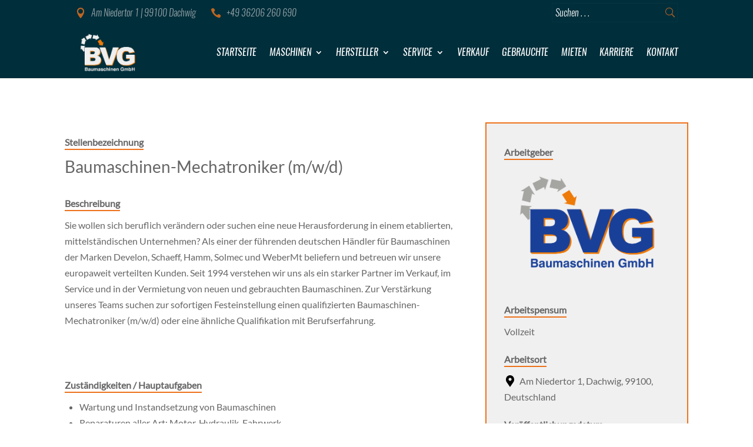

--- FILE ---
content_type: text/html; charset=UTF-8
request_url: https://bvg-baumaschinen.de/jobs/
body_size: 51499
content:
<!DOCTYPE html>
<html lang="de">
<head>
	<meta charset="UTF-8" />
<meta http-equiv="X-UA-Compatible" content="IE=edge">
	<link rel="pingback" href="https://bvg-baumaschinen.de/xmlrpc.php" />

	<script type="text/javascript">
		document.documentElement.className = 'js';
	</script>
	
	<style id="et-divi-userfonts">@font-face { font-family: "Oswald - Regular Italic"; font-display: swap;  src: url("https://bvg-baumaschinen.de/wp-content/uploads/et-fonts/Oswald-RegularItalic.ttf") format("truetype"); }@font-face { font-family: "Lato Regular"; font-display: swap;  src: url("https://bvg-baumaschinen.de/wp-content/uploads/et-fonts/Lato-Regular.ttf") format("truetype"); }@font-face { font-family: "Oswald - Light Italic"; font-display: swap;  src: url("https://bvg-baumaschinen.de/wp-content/uploads/et-fonts/Oswald-LightItalic.ttf") format("truetype"); }</style><meta name='robots' content='index, follow, max-image-preview:large, max-snippet:-1, max-video-preview:-1' />

	<!-- This site is optimized with the Yoast SEO plugin v26.8 - https://yoast.com/product/yoast-seo-wordpress/ -->
	<title>BVG Baumaschinen GmbH</title>
	<meta property="og:locale" content="de_DE" />
	<meta property="og:type" content="website" />
	<meta property="og:site_name" content="BVG Baumaschinen GmbH" />
	<meta name="twitter:card" content="summary_large_image" />
	<!-- / Yoast SEO plugin. -->


<link rel="alternate" type="application/rss+xml" title="BVG Baumaschinen GmbH &raquo; Feed" href="https://bvg-baumaschinen.de/feed/" />
<link rel="alternate" type="application/rss+xml" title="BVG Baumaschinen GmbH &raquo; Kommentar-Feed" href="https://bvg-baumaschinen.de/comments/feed/" />
<script consent-skip-blocker="1" data-skip-lazy-load="js-extra" data-cfasync="false">
(function () {
  // Web Font Loader compatibility (https://github.com/typekit/webfontloader)
  var modules = {
    typekit: "https://use.typekit.net",
    google: "https://fonts.googleapis.com/"
  };

  var load = function (config) {
    setTimeout(function () {
      var a = window.consentApi;

      // Only when blocker is active
      if (a) {
        // Iterate all modules and handle in a single `WebFont.load`
        Object.keys(modules).forEach(function (module) {
          var newConfigWithoutOtherModules = JSON.parse(
            JSON.stringify(config)
          );
          Object.keys(modules).forEach(function (toRemove) {
            if (toRemove !== module) {
              delete newConfigWithoutOtherModules[toRemove];
            }
          });

          if (newConfigWithoutOtherModules[module]) {
            a.unblock(modules[module]).then(function () {
              var originalLoad = window.WebFont.load;
              if (originalLoad !== load) {
                originalLoad(newConfigWithoutOtherModules);
              }
            });
          }
        });
      }
    }, 0);
  };

  if (!window.WebFont) {
    window.WebFont = {
      load: load
    };
  }
})();
</script><style>[consent-id]:not(.rcb-content-blocker):not([consent-transaction-complete]):not([consent-visual-use-parent^="children:"]):not([consent-confirm]){opacity:0!important;}
.rcb-content-blocker+.rcb-content-blocker-children-fallback~*{display:none!important;}</style><link rel="preload" href="https://bvg-baumaschinen.de/wp-content/c349218700bb7dadb8d575ddf4efb9cb/dist/292417268.js?ver=4da9deaa8edb67e014c200f7fb07caf2" as="script" />
<link rel="preload" href="https://bvg-baumaschinen.de/wp-content/c349218700bb7dadb8d575ddf4efb9cb/dist/1939574847.js?ver=fefcaa1c3eea3a500de03fb37bfd85c1" as="script" />
<link rel="preload" href="https://bvg-baumaschinen.de/wp-content/plugins/real-cookie-banner-pro/public/lib/animate.css/animate.min.css?ver=4.1.1" as="style" />
<script data-cfasync="false" type="text/javascript" defer src="https://bvg-baumaschinen.de/wp-content/c349218700bb7dadb8d575ddf4efb9cb/dist/292417268.js?ver=4da9deaa8edb67e014c200f7fb07caf2" id="real-cookie-banner-pro-vendor-real-cookie-banner-pro-banner-js"></script>
<script type="application/json" data-skip-lazy-load="js-extra" data-skip-moving="true" data-no-defer nitro-exclude data-alt-type="application/ld+json" data-dont-merge data-wpmeteor-nooptimize="true" data-cfasync="false" id="ad3fb5909b9a3957537db5554f96068241-js-extra">{"slug":"real-cookie-banner-pro","textDomain":"real-cookie-banner","version":"5.2.12","restUrl":"https:\/\/bvg-baumaschinen.de\/wp-json\/real-cookie-banner\/v1\/","restNamespace":"real-cookie-banner\/v1","restPathObfuscateOffset":"84ca3ba6642bf0b4","restRoot":"https:\/\/bvg-baumaschinen.de\/wp-json\/","restQuery":{"_v":"5.2.12","_locale":"user"},"restNonce":"dad6f86d71","restRecreateNonceEndpoint":"https:\/\/bvg-baumaschinen.de\/wp-admin\/admin-ajax.php?action=rest-nonce","publicUrl":"https:\/\/bvg-baumaschinen.de\/wp-content\/plugins\/real-cookie-banner-pro\/public\/","chunkFolder":"dist","chunksLanguageFolder":"https:\/\/bvg-baumaschinen.de\/wp-content\/languages\/mo-cache\/real-cookie-banner-pro\/","chunks":{"chunk-config-tab-blocker.lite.js":["de_DE-83d48f038e1cf6148175589160cda67e","de_DE-e051c4c51a9ece7608a571f9dada4712","de_DE-24de88ac89ca0a1363889bd3fd6e1c50","de_DE-93ec68381a9f458fbce3acbccd434479"],"chunk-config-tab-blocker.pro.js":["de_DE-ddf5ae983675e7b6eec2afc2d53654a2","de_DE-ad0fc0f9f96d053303b1ede45a238984","de_DE-e516a6866b9a31db231ab92dedaa8b29","de_DE-1aac2e7f59d941d7ed1061d1018d2957"],"chunk-config-tab-consent.lite.js":["de_DE-3823d7521a3fc2857511061e0d660408"],"chunk-config-tab-consent.pro.js":["de_DE-9cb9ecf8c1e8ce14036b5f3a5e19f098"],"chunk-config-tab-cookies.lite.js":["de_DE-1a51b37d0ef409906245c7ed80d76040","de_DE-e051c4c51a9ece7608a571f9dada4712","de_DE-24de88ac89ca0a1363889bd3fd6e1c50"],"chunk-config-tab-cookies.pro.js":["de_DE-572ee75deed92e7a74abba4b86604687","de_DE-ad0fc0f9f96d053303b1ede45a238984","de_DE-e516a6866b9a31db231ab92dedaa8b29"],"chunk-config-tab-dashboard.lite.js":["de_DE-f843c51245ecd2b389746275b3da66b6"],"chunk-config-tab-dashboard.pro.js":["de_DE-ae5ae8f925f0409361cfe395645ac077"],"chunk-config-tab-import.lite.js":["de_DE-66df94240f04843e5a208823e466a850"],"chunk-config-tab-import.pro.js":["de_DE-e5fee6b51986d4ff7a051d6f6a7b076a"],"chunk-config-tab-licensing.lite.js":["de_DE-e01f803e4093b19d6787901b9591b5a6"],"chunk-config-tab-licensing.pro.js":["de_DE-4918ea9704f47c2055904e4104d4ffba"],"chunk-config-tab-scanner.lite.js":["de_DE-b10b39f1099ef599835c729334e38429"],"chunk-config-tab-scanner.pro.js":["de_DE-752a1502ab4f0bebfa2ad50c68ef571f"],"chunk-config-tab-settings.lite.js":["de_DE-37978e0b06b4eb18b16164a2d9c93a2c"],"chunk-config-tab-settings.pro.js":["de_DE-e59d3dcc762e276255c8989fbd1f80e3"],"chunk-config-tab-tcf.lite.js":["de_DE-4f658bdbf0aa370053460bc9e3cd1f69","de_DE-e051c4c51a9ece7608a571f9dada4712","de_DE-93ec68381a9f458fbce3acbccd434479"],"chunk-config-tab-tcf.pro.js":["de_DE-e1e83d5b8a28f1f91f63b9de2a8b181a","de_DE-ad0fc0f9f96d053303b1ede45a238984","de_DE-1aac2e7f59d941d7ed1061d1018d2957"]},"others":{"customizeValuesBanner":"{\"layout\":{\"type\":\"dialog\",\"maxHeightEnabled\":false,\"maxHeight\":740,\"dialogMaxWidth\":530,\"dialogPosition\":\"middleCenter\",\"dialogMargin\":[0,0,0,0],\"bannerPosition\":\"bottom\",\"bannerMaxWidth\":1024,\"dialogBorderRadius\":3,\"borderRadius\":5,\"animationIn\":\"slideInUp\",\"animationInDuration\":500,\"animationInOnlyMobile\":true,\"animationOut\":\"none\",\"animationOutDuration\":500,\"animationOutOnlyMobile\":true,\"overlay\":true,\"overlayBg\":\"#000000\",\"overlayBgAlpha\":38,\"overlayBlur\":2},\"decision\":{\"acceptAll\":\"button\",\"acceptEssentials\":\"button\",\"showCloseIcon\":false,\"acceptIndividual\":\"link\",\"buttonOrder\":\"all,essential,save,individual\",\"showGroups\":false,\"groupsFirstView\":false,\"saveButton\":\"always\"},\"design\":{\"bg\":\"#ffffff\",\"textAlign\":\"center\",\"linkTextDecoration\":\"underline\",\"borderWidth\":5,\"borderColor\":\"#ee7518\",\"fontSize\":13,\"fontColor\":\"#2b2b2b\",\"fontInheritFamily\":true,\"fontFamily\":\"Arial, Helvetica, sans-serif\",\"fontWeight\":\"normal\",\"boxShadowEnabled\":true,\"boxShadowOffsetX\":0,\"boxShadowOffsetY\":5,\"boxShadowBlurRadius\":13,\"boxShadowSpreadRadius\":0,\"boxShadowColor\":\"#000000\",\"boxShadowColorAlpha\":20},\"headerDesign\":{\"inheritBg\":false,\"bg\":\"#05313d\",\"inheritTextAlign\":true,\"textAlign\":\"center\",\"padding\":[17,20,15,20],\"logo\":\"https:\\\/\\\/bvg-baumaschinen.de\\\/wp-content\\\/uploads\\\/2022\\\/05\\\/bvg_logo_17_Silber-Orange-01-es.png\",\"logoRetina\":\"\",\"logoMaxHeight\":40,\"logoPosition\":\"left\",\"logoMargin\":[5,15,5,15],\"fontSize\":20,\"fontColor\":\"#ffffff\",\"fontInheritFamily\":true,\"fontFamily\":\"Arial, Helvetica, sans-serif\",\"fontWeight\":\"normal\",\"borderWidth\":1,\"borderColor\":\"#efefef\",\"logoFitDim\":[56.497175141242934159890864975750446319580078125,40]},\"bodyDesign\":{\"padding\":[15,20,5,20],\"descriptionInheritFontSize\":true,\"descriptionFontSize\":13,\"dottedGroupsInheritFontSize\":true,\"dottedGroupsFontSize\":13,\"dottedGroupsBulletColor\":\"#15779b\",\"teachingsInheritTextAlign\":true,\"teachingsTextAlign\":\"center\",\"teachingsSeparatorActive\":true,\"teachingsSeparatorWidth\":50,\"teachingsSeparatorHeight\":1,\"teachingsSeparatorColor\":\"#ee7518\",\"teachingsInheritFontSize\":false,\"teachingsFontSize\":12,\"teachingsInheritFontColor\":false,\"teachingsFontColor\":\"#7c7c7c\",\"accordionMargin\":[10,0,5,0],\"accordionPadding\":[5,10,5,10],\"accordionArrowType\":\"outlined\",\"accordionArrowColor\":\"#15779b\",\"accordionBg\":\"#ffffff\",\"accordionActiveBg\":\"#f9f9f9\",\"accordionHoverBg\":\"#efefef\",\"accordionBorderWidth\":1,\"accordionBorderColor\":\"#efefef\",\"accordionTitleFontSize\":12,\"accordionTitleFontColor\":\"#2b2b2b\",\"accordionTitleFontWeight\":\"normal\",\"accordionDescriptionMargin\":[5,0,0,0],\"accordionDescriptionFontSize\":12,\"accordionDescriptionFontColor\":\"#828282\",\"accordionDescriptionFontWeight\":\"normal\",\"acceptAllOneRowLayout\":false,\"acceptAllPadding\":[10,10,10,10],\"acceptAllBg\":\"#ee7518\",\"acceptAllTextAlign\":\"center\",\"acceptAllFontSize\":18,\"acceptAllFontColor\":\"#ffffff\",\"acceptAllFontWeight\":\"normal\",\"acceptAllBorderWidth\":0,\"acceptAllBorderColor\":\"#000000\",\"acceptAllHoverBg\":\"#05313d\",\"acceptAllHoverFontColor\":\"#ffffff\",\"acceptAllHoverBorderColor\":\"#000000\",\"acceptEssentialsUseAcceptAll\":true,\"acceptEssentialsButtonType\":\"\",\"acceptEssentialsPadding\":[10,10,10,10],\"acceptEssentialsBg\":\"#efefef\",\"acceptEssentialsTextAlign\":\"center\",\"acceptEssentialsFontSize\":18,\"acceptEssentialsFontColor\":\"#0a0a0a\",\"acceptEssentialsFontWeight\":\"normal\",\"acceptEssentialsBorderWidth\":0,\"acceptEssentialsBorderColor\":\"#000000\",\"acceptEssentialsHoverBg\":\"#e8e8e8\",\"acceptEssentialsHoverFontColor\":\"#000000\",\"acceptEssentialsHoverBorderColor\":\"#000000\",\"acceptIndividualPadding\":[5,5,5,5],\"acceptIndividualBg\":\"#ffffff\",\"acceptIndividualTextAlign\":\"center\",\"acceptIndividualFontSize\":15,\"acceptIndividualFontColor\":\"#ee7518\",\"acceptIndividualFontWeight\":\"normal\",\"acceptIndividualBorderWidth\":0,\"acceptIndividualBorderColor\":\"#000000\",\"acceptIndividualHoverBg\":\"#ffffff\",\"acceptIndividualHoverFontColor\":\"#05313d\",\"acceptIndividualHoverBorderColor\":\"#000000\"},\"footerDesign\":{\"poweredByLink\":false,\"inheritBg\":false,\"bg\":\"#05313d\",\"inheritTextAlign\":true,\"textAlign\":\"center\",\"padding\":[10,20,15,20],\"fontSize\":14,\"fontColor\":\"#ee7518\",\"fontInheritFamily\":true,\"fontFamily\":\"Arial, Helvetica, sans-serif\",\"fontWeight\":\"normal\",\"hoverFontColor\":\"#ffffff\",\"borderWidth\":1,\"borderColor\":\"#efefef\",\"languageSwitcher\":\"flags\"},\"texts\":{\"headline\":\"Privatsph\\u00e4re-Einstellungen\",\"description\":\"Wir verwenden Cookies und \\u00e4hnliche Technologien auf unserer Website und verarbeiten personenbezogene Daten von dir (z.B. IP-Adresse), um z.B. Inhalte und Anzeigen zu personalisieren, Medien von Drittanbietern einzubinden oder Zugriffe auf unsere Website zu analysieren. Die Datenverarbeitung kann auch erst in Folge gesetzter Cookies stattfinden. Wir teilen diese Daten mit Dritten, die wir in den Privatsph\\u00e4re-Einstellungen benennen.<br \\\/><br \\\/>Die Datenverarbeitung kann mit deiner Einwilligung oder auf Basis eines berechtigten Interesses erfolgen, dem du in den Privatsph\\u00e4re-Einstellungen widersprechen kannst. Du hast das Recht, nicht einzuwilligen und deine Einwilligung zu einem sp\\u00e4teren Zeitpunkt zu \\u00e4ndern oder zu widerrufen. Weitere Informationen zur Verwendung deiner Daten findest du in unserer {{privacyPolicy}}Datenschutzerkl\\u00e4rung{{\\\/privacyPolicy}}.\",\"acceptAll\":\"Alle akzeptieren\",\"acceptEssentials\":\"Weiter ohne Einwilligung\",\"acceptIndividual\":\"Privatsph\\u00e4re-Einstellungen individuell festlegen\",\"poweredBy\":\"1\",\"dataProcessingInUnsafeCountries\":\"Einige Services verarbeiten personenbezogene Daten in unsicheren Drittl\\u00e4ndern. Indem du in die Nutzung dieser Services einwilligst, erkl\\u00e4rst du dich auch mit der Verarbeitung deiner Daten in diesen unsicheren Drittl\\u00e4ndern gem\\u00e4\\u00df {{legalBasis}} einverstanden. Dies birgt das Risiko, dass deine Daten von Beh\\u00f6rden zu Kontroll- und \\u00dcberwachungszwecken verarbeitet werden, m\\u00f6glicherweise ohne die M\\u00f6glichkeit eines Rechtsbehelfs.\",\"ageNoticeBanner\":\"Du bist unter {{minAge}} Jahre alt? Dann kannst du nicht in optionale Services einwilligen. Du kannst deine Eltern oder Erziehungsberechtigten bitten, mit dir in diese Services einzuwilligen.\",\"ageNoticeBlocker\":\"Du bist unter {{minAge}} Jahre alt? Leider darfst du in diesen Service nicht selbst einwilligen, um diese Inhalte zu sehen. Bitte deine Eltern oder Erziehungsberechtigten, in den Service mit dir einzuwilligen!\",\"listServicesNotice\":\"Wenn du alle Services akzeptierst, erlaubst du, dass {{services}} geladen werden. Diese sind nach ihrem Zweck in Gruppen {{serviceGroups}} unterteilt (Zugeh\\u00f6rigkeit durch hochgestellte Zahlen gekennzeichnet).\",\"listServicesLegitimateInterestNotice\":\"Au\\u00dferdem werden {{services}} auf der Grundlage eines berechtigten Interesses geladen.\",\"tcfStacksCustomName\":\"Services mit verschiedenen Zwecken au\\u00dferhalb des TCF-Standards\",\"tcfStacksCustomDescription\":\"Services, die Einwilligungen nicht \\u00fcber den TCF-Standard, sondern \\u00fcber andere Technologien teilen. Diese werden nach ihrem Zweck in mehrere Gruppen unterteilt. Einige davon werden aufgrund eines berechtigten Interesses genutzt (z.B. Gefahrenabwehr), andere werden nur mit deiner Einwilligung genutzt. Details zu den einzelnen Gruppen und Zwecken der Services findest du in den individuellen Privatsph\\u00e4re-Einstellungen.\",\"consentForwardingExternalHosts\":\"Deine Einwilligung gilt auch auf {{websites}}.\",\"blockerHeadline\":\"{{name}} aufgrund von Privatsph\\u00e4re-Einstellungen blockiert\",\"blockerLinkShowMissing\":\"Zeige alle Services, in die du noch einwilligen musst\",\"blockerLoadButton\":\"Services akzeptieren und Inhalte laden\",\"blockerAcceptInfo\":\"Wenn du die blockierten Inhalte l\\u00e4dst, werden deine Datenschutzeinstellungen angepasst. Inhalte aus diesem Service werden in Zukunft nicht mehr blockiert.\",\"stickyHistory\":\"Historie der Privatsph\\u00e4re-Einstellungen\",\"stickyRevoke\":\"Einwilligungen widerrufen\",\"stickyRevokeSuccessMessage\":\"Du hast die Einwilligung f\\u00fcr Services mit dessen Cookies und Verarbeitung personenbezogener Daten erfolgreich widerrufen. Die Seite wird jetzt neu geladen!\",\"stickyChange\":\"Privatsph\\u00e4re-Einstellungen \\u00e4ndern\"},\"individualLayout\":{\"inheritDialogMaxWidth\":false,\"dialogMaxWidth\":970,\"inheritBannerMaxWidth\":true,\"bannerMaxWidth\":1980,\"descriptionTextAlign\":\"left\"},\"group\":{\"checkboxBg\":\"#f0f0f0\",\"checkboxBorderWidth\":1,\"checkboxBorderColor\":\"#d2d2d2\",\"checkboxActiveColor\":\"#ffffff\",\"checkboxActiveBg\":\"#05313d\",\"checkboxActiveBorderColor\":\"#ffffff\",\"groupInheritBg\":true,\"groupBg\":\"#f4f4f4\",\"groupPadding\":[15,15,15,15],\"groupSpacing\":10,\"groupBorderRadius\":5,\"groupBorderWidth\":1,\"groupBorderColor\":\"#f4f4f4\",\"headlineFontSize\":16,\"headlineFontWeight\":\"normal\",\"headlineFontColor\":\"#2b2b2b\",\"descriptionFontSize\":14,\"descriptionFontColor\":\"#7c7c7c\",\"linkColor\":\"#ee7518\",\"linkHoverColor\":\"#2b2b2b\",\"detailsHideLessRelevant\":true},\"saveButton\":{\"useAcceptAll\":true,\"type\":\"button\",\"padding\":[10,10,10,10],\"bg\":\"#efefef\",\"textAlign\":\"center\",\"fontSize\":18,\"fontColor\":\"#0a0a0a\",\"fontWeight\":\"normal\",\"borderWidth\":0,\"borderColor\":\"#000000\",\"hoverBg\":\"#e8e8e8\",\"hoverFontColor\":\"#000000\",\"hoverBorderColor\":\"#000000\"},\"individualTexts\":{\"headline\":\"Individuelle Privatsph\\u00e4re-Einstellungen\",\"description\":\"Wir verwenden Cookies und \\u00e4hnliche Technologien auf unserer Website und verarbeiten personenbezogene Daten von dir (z.B. IP-Adresse), um z.B. Inhalte und Anzeigen zu personalisieren, Medien von Drittanbietern einzubinden oder Zugriffe auf unsere Website zu analysieren. Die Datenverarbeitung kann auch erst in Folge gesetzter Cookies stattfinden. Wir teilen diese Daten mit Dritten, die wir in den Privatsph\\u00e4re-Einstellungen benennen.<br \\\/><br \\\/>Die Datenverarbeitung kann mit deiner Einwilligung oder auf Basis eines berechtigten Interesses erfolgen, dem du in den Privatsph\\u00e4re-Einstellungen widersprechen kannst. Du hast das Recht, nicht einzuwilligen und deine Einwilligung zu einem sp\\u00e4teren Zeitpunkt zu \\u00e4ndern oder zu widerrufen. Weitere Informationen zur Verwendung deiner Daten findest du in unserer {{privacyPolicy}}Datenschutzerkl\\u00e4rung{{\\\/privacyPolicy}}.<br \\\/><br \\\/>Im Folgenden findest du eine \\u00dcbersicht \\u00fcber alle Services, die von dieser Website genutzt werden. Du kannst dir detaillierte Informationen zu jedem Service ansehen und ihm einzeln zustimmen oder von deinem Widerspruchsrecht Gebrauch machen.\",\"save\":\"Individuelle Auswahlen speichern\",\"showMore\":\"Service-Informationen anzeigen\",\"hideMore\":\"Service-Informationen ausblenden\",\"postamble\":\"\"},\"mobile\":{\"enabled\":true,\"maxHeight\":400,\"hideHeader\":false,\"alignment\":\"bottom\",\"scalePercent\":90,\"scalePercentVertical\":-50},\"sticky\":{\"enabled\":false,\"animationsEnabled\":true,\"alignment\":\"left\",\"bubbleBorderRadius\":50,\"icon\":\"fingerprint\",\"iconCustom\":\"\",\"iconCustomRetina\":\"\",\"iconSize\":30,\"iconColor\":\"#ffffff\",\"bubbleMargin\":[10,20,20,20],\"bubblePadding\":15,\"bubbleBg\":\"#15779b\",\"bubbleBorderWidth\":0,\"bubbleBorderColor\":\"#10556f\",\"boxShadowEnabled\":true,\"boxShadowOffsetX\":0,\"boxShadowOffsetY\":2,\"boxShadowBlurRadius\":5,\"boxShadowSpreadRadius\":1,\"boxShadowColor\":\"#105b77\",\"boxShadowColorAlpha\":40,\"bubbleHoverBg\":\"#ffffff\",\"bubbleHoverBorderColor\":\"#000000\",\"hoverIconColor\":\"#000000\",\"hoverIconCustom\":\"\",\"hoverIconCustomRetina\":\"\",\"menuFontSize\":16,\"menuBorderRadius\":5,\"menuItemSpacing\":10,\"menuItemPadding\":[5,10,5,10]},\"customCss\":{\"css\":\"\",\"antiAdBlocker\":\"y\"}}","isPro":true,"showProHints":false,"proUrl":"https:\/\/devowl.io\/de\/go\/real-cookie-banner?source=rcb-lite","showLiteNotice":false,"frontend":{"groups":"[{\"id\":54,\"name\":\"Essenziell\",\"slug\":\"essenziell\",\"description\":\"Essenzielle Services sind f\\u00fcr die grundlegende Funktionalit\\u00e4t der Website erforderlich. Sie enthalten nur technisch notwendige Services. Diesen Services kann nicht widersprochen werden.\",\"isEssential\":true,\"isDefault\":true,\"items\":[{\"id\":4004,\"name\":\"Real Cookie Banner\",\"purpose\":\"Real Cookie Banner bittet Website-Besucher um die Einwilligung zum Setzen von Cookies und zur Verarbeitung personenbezogener Daten. Dazu wird jedem Website-Besucher eine UUID (pseudonyme Identifikation des Nutzers) zugewiesen, die bis zum Ablauf des Cookies zur Speicherung der Einwilligung g\\u00fcltig ist. Cookies werden dazu verwendet, um zu testen, ob Cookies gesetzt werden k\\u00f6nnen, um Referenz auf die dokumentierte Einwilligung zu speichern, um zu speichern, in welche Services aus welchen Service-Gruppen der Besucher eingewilligt hat, und, falls Einwilligung nach dem Transparency &amp; Consent Framework (TCF) eingeholt werden, um die Einwilligungen in TCF Partner, Zwecke, besondere Zwecke, Funktionen und besondere Funktionen zu speichern. Im Rahmen der Darlegungspflicht nach DSGVO wird die erhobene Einwilligung vollumf\\u00e4nglich dokumentiert. Dazu z\\u00e4hlt neben den Services und Service-Gruppen, in welche der Besucher eingewilligt hat, und falls Einwilligung nach dem TCF Standard eingeholt werden, in welche TCF Partner, Zwecke und Funktionen der Besucher eingewilligt hat, alle Einstellungen des Cookie Banners zum Zeitpunkt der Einwilligung als auch die technischen Umst\\u00e4nde (z.B. Gr\\u00f6\\u00dfe des Sichtbereichs bei der Einwilligung) und die Nutzerinteraktionen (z.B. Klick auf Buttons), die zur Einwilligung gef\\u00fchrt haben. Die Einwilligung wird pro Sprache einmal erhoben.\",\"providerContact\":{\"phone\":\"\",\"email\":\"\",\"link\":\"\"},\"isProviderCurrentWebsite\":true,\"provider\":\"BVG Baumaschinen GmbH\",\"uniqueName\":\"real-cookie-banner\",\"isEmbeddingOnlyExternalResources\":false,\"legalBasis\":\"legal-requirement\",\"dataProcessingInCountries\":[],\"dataProcessingInCountriesSpecialTreatments\":[],\"technicalDefinitions\":[{\"type\":\"http\",\"name\":\"real_cookie_banner*\",\"host\":\".bvg-baumaschinen.de\",\"duration\":365,\"durationUnit\":\"d\",\"isSessionDuration\":false,\"purpose\":\"Eindeutiger Identifikator f\\u00fcr die Einwilligung, aber nicht f\\u00fcr den Website-Besucher. Revisionshash f\\u00fcr die Einstellungen des Cookie-Banners (Texte, Farben, Funktionen, Servicegruppen, Dienste, Content Blocker usw.). IDs f\\u00fcr eingewilligte Services und Service-Gruppen.\"},{\"type\":\"http\",\"name\":\"real_cookie_banner*-tcf\",\"host\":\".bvg-baumaschinen.de\",\"duration\":365,\"durationUnit\":\"d\",\"isSessionDuration\":false,\"purpose\":\"Im Rahmen von TCF gesammelte Einwilligungen, die im TC-String-Format gespeichert werden, einschlie\\u00dflich TCF-Vendoren, -Zwecke, -Sonderzwecke, -Funktionen und -Sonderfunktionen.\"},{\"type\":\"http\",\"name\":\"real_cookie_banner*-gcm\",\"host\":\".bvg-baumaschinen.de\",\"duration\":365,\"durationUnit\":\"d\",\"isSessionDuration\":false,\"purpose\":\"Die im Google Consent Mode gesammelten Einwilligungen in die verschiedenen Einwilligungstypen (Zwecke) werden f\\u00fcr alle mit dem Google Consent Mode kompatiblen Services gespeichert.\"},{\"type\":\"http\",\"name\":\"real_cookie_banner-test\",\"host\":\".bvg-baumaschinen.de\",\"duration\":365,\"durationUnit\":\"d\",\"isSessionDuration\":false,\"purpose\":\"Cookie, der gesetzt wurde, um die Funktionalit\\u00e4t von HTTP-Cookies zu testen. Wird sofort nach dem Test gel\\u00f6scht.\"},{\"type\":\"local\",\"name\":\"real_cookie_banner*\",\"host\":\"https:\\\/\\\/bvg-baumaschinen.de\",\"duration\":1,\"durationUnit\":\"d\",\"isSessionDuration\":false,\"purpose\":\"Eindeutiger Identifikator f\\u00fcr die Einwilligung, aber nicht f\\u00fcr den Website-Besucher. Revisionshash f\\u00fcr die Einstellungen des Cookie-Banners (Texte, Farben, Funktionen, Service-Gruppen, Services, Content Blocker usw.). IDs f\\u00fcr eingewilligte Services und Service-Gruppen. Wird nur solange gespeichert, bis die Einwilligung auf dem Website-Server dokumentiert ist.\"},{\"type\":\"local\",\"name\":\"real_cookie_banner*-tcf\",\"host\":\"https:\\\/\\\/bvg-baumaschinen.de\",\"duration\":1,\"durationUnit\":\"d\",\"isSessionDuration\":false,\"purpose\":\"Im Rahmen von TCF gesammelte Einwilligungen werden im TC-String-Format gespeichert, einschlie\\u00dflich TCF Vendoren, Zwecke, besondere Zwecke, Funktionen und besondere Funktionen. Wird nur solange gespeichert, bis die Einwilligung auf dem Website-Server dokumentiert ist.\"},{\"type\":\"local\",\"name\":\"real_cookie_banner*-gcm\",\"host\":\"https:\\\/\\\/bvg-baumaschinen.de\",\"duration\":1,\"durationUnit\":\"d\",\"isSessionDuration\":false,\"purpose\":\"Im Rahmen des Google Consent Mode erfasste Einwilligungen werden f\\u00fcr alle mit dem Google Consent Mode kompatiblen Services in Einwilligungstypen (Zwecke) gespeichert. Wird nur solange gespeichert, bis die Einwilligung auf dem Website-Server dokumentiert ist.\"},{\"type\":\"local\",\"name\":\"real_cookie_banner-consent-queue*\",\"host\":\"https:\\\/\\\/bvg-baumaschinen.de\",\"duration\":1,\"durationUnit\":\"d\",\"isSessionDuration\":false,\"purpose\":\"Lokale Zwischenspeicherung (Caching) der Auswahl im Cookie-Banner, bis der Server die Einwilligung dokumentiert; Dokumentation periodisch oder bei Seitenwechseln versucht, wenn der Server nicht verf\\u00fcgbar oder \\u00fcberlastet ist.\"}],\"codeDynamics\":[],\"providerPrivacyPolicyUrl\":\"https:\\\/\\\/bvg-baumaschinen.de\\\/privacy-policy\\\/\",\"providerLegalNoticeUrl\":\"\",\"tagManagerOptInEventName\":\"\",\"tagManagerOptOutEventName\":\"\",\"googleConsentModeConsentTypes\":[],\"executePriority\":10,\"codeOptIn\":\"\",\"executeCodeOptInWhenNoTagManagerConsentIsGiven\":false,\"codeOptOut\":\"\",\"executeCodeOptOutWhenNoTagManagerConsentIsGiven\":false,\"deleteTechnicalDefinitionsAfterOptOut\":false,\"codeOnPageLoad\":\"\",\"presetId\":\"real-cookie-banner\"}]},{\"id\":55,\"name\":\"Funktional\",\"slug\":\"funktional\",\"description\":\"Funktionale Services sind notwendig, um \\u00fcber die wesentliche Funktionalit\\u00e4t der Website hinausgehende Features wie h\\u00fcbschere Schriftarten, Videowiedergabe oder interaktive Web 2.0-Features bereitzustellen. Inhalte von z.B. Video- und Social Media-Plattformen sind standardm\\u00e4\\u00dfig gesperrt und k\\u00f6nnen zugestimmt werden. Wenn dem Service zugestimmt wird, werden diese Inhalte automatisch ohne weitere manuelle Einwilligung geladen.\",\"isEssential\":false,\"isDefault\":true,\"items\":[{\"id\":4261,\"name\":\"Emojis\",\"purpose\":\"WordPress Emoji ist ein Emoji-Set, das von wordpress.org geladen wird. Es werden keine Cookies im technischen Sinne auf dem Client des Nutzers gesetzt, jedoch werden technische und personenbezogene Daten wie die IP-Adresse vom Client an den Server des Dienstanbieters \\u00fcbertragen, um die Nutzung des Dienstes zu erm\\u00f6glichen.\",\"providerContact\":{\"phone\":\"\",\"email\":\"\",\"link\":\"\"},\"isProviderCurrentWebsite\":false,\"provider\":\"WordPress.org\",\"uniqueName\":\"wordpress-emojis\",\"isEmbeddingOnlyExternalResources\":true,\"legalBasis\":\"consent\",\"dataProcessingInCountries\":[\"US\"],\"dataProcessingInCountriesSpecialTreatments\":[],\"technicalDefinitions\":[{\"type\":\"http\",\"name\":\"\",\"host\":\"\",\"duration\":0,\"durationUnit\":\"y\",\"isSessionDuration\":false,\"purpose\":\"\"}],\"codeDynamics\":[],\"providerPrivacyPolicyUrl\":\"https:\\\/\\\/de.wordpress.org\\\/about\\\/privacy\\\/\",\"providerLegalNoticeUrl\":\"\",\"tagManagerOptInEventName\":\"\",\"tagManagerOptOutEventName\":\"\",\"googleConsentModeConsentTypes\":[],\"executePriority\":10,\"codeOptIn\":\"\",\"executeCodeOptInWhenNoTagManagerConsentIsGiven\":false,\"codeOptOut\":\"\",\"executeCodeOptOutWhenNoTagManagerConsentIsGiven\":false,\"deleteTechnicalDefinitionsAfterOptOut\":false,\"codeOnPageLoad\":\"\",\"presetId\":\"wordpress-emojis\"},{\"id\":4036,\"name\":\"mobile.de\",\"purpose\":\"\",\"providerContact\":{\"phone\":\"\",\"email\":\"\",\"link\":\"\"},\"isProviderCurrentWebsite\":false,\"provider\":\"mobile.de GmbH\",\"uniqueName\":\"mobile-de-2\",\"isEmbeddingOnlyExternalResources\":false,\"legalBasis\":\"consent\",\"dataProcessingInCountries\":[],\"dataProcessingInCountriesSpecialTreatments\":[],\"technicalDefinitions\":[{\"type\":\"http\",\"name\":\"mobile.de\",\"host\":\"www.mobile.de\",\"duration\":1,\"durationUnit\":\"y\",\"isSessionDuration\":false,\"purpose\":\"gebrauchte Maschinen anzeigen\"}],\"codeDynamics\":[],\"providerPrivacyPolicyUrl\":\"https:\\\/\\\/www.mobile.de\\\/service\\\/privacyPolicy\",\"providerLegalNoticeUrl\":\"\",\"tagManagerOptInEventName\":\"\",\"tagManagerOptOutEventName\":\"\",\"googleConsentModeConsentTypes\":[],\"executePriority\":10,\"codeOptIn\":\"\",\"executeCodeOptInWhenNoTagManagerConsentIsGiven\":false,\"codeOptOut\":\"\",\"executeCodeOptOutWhenNoTagManagerConsentIsGiven\":false,\"deleteTechnicalDefinitionsAfterOptOut\":false,\"codeOnPageLoad\":\"\",\"presetId\":\"\"},{\"id\":4035,\"name\":\"mobile.de\",\"purpose\":\"\",\"providerContact\":{\"phone\":\"\",\"email\":\"\",\"link\":\"\"},\"isProviderCurrentWebsite\":false,\"provider\":\"mobile.de GmbH\",\"uniqueName\":\"mobile-de\",\"isEmbeddingOnlyExternalResources\":false,\"legalBasis\":\"consent\",\"dataProcessingInCountries\":[],\"dataProcessingInCountriesSpecialTreatments\":[],\"technicalDefinitions\":[{\"type\":\"http\",\"name\":\"mobile.de\",\"host\":\"www.mobile.de\",\"duration\":1,\"durationUnit\":\"y\",\"isSessionDuration\":false,\"purpose\":\"gebrauchte Maschinen anzeigen\"}],\"codeDynamics\":[],\"providerPrivacyPolicyUrl\":\"https:\\\/\\\/www.mobile.de\\\/service\\\/privacyPolicy\",\"providerLegalNoticeUrl\":\"\",\"tagManagerOptInEventName\":\"\",\"tagManagerOptOutEventName\":\"\",\"googleConsentModeConsentTypes\":[],\"executePriority\":10,\"codeOptIn\":\"\",\"executeCodeOptInWhenNoTagManagerConsentIsGiven\":false,\"codeOptOut\":\"\",\"executeCodeOptOutWhenNoTagManagerConsentIsGiven\":false,\"deleteTechnicalDefinitionsAfterOptOut\":false,\"codeOnPageLoad\":\"\",\"presetId\":\"\"},{\"id\":4034,\"name\":\"Kommentare\",\"purpose\":\"WordPress als Content Management System bietet die M\\u00f6glichkeit, Kommentare unter Blog-Beitr\\u00e4gen und \\u00e4hnlichen Inhalten zu schreiben. Das Cookie speichert den Namen, die E-Mail-Adresse und die Website eines Kommentators, um sie wieder anzuzeigen, wenn der Kommentator einen weiteren Kommentar auf dieser Website schreiben m\\u00f6chte.\",\"providerContact\":{\"phone\":\"\",\"email\":\"\",\"link\":\"\"},\"isProviderCurrentWebsite\":true,\"provider\":\"BVG Baumaschinen GmbH\",\"uniqueName\":\"wordpress-comments\",\"isEmbeddingOnlyExternalResources\":false,\"legalBasis\":\"consent\",\"dataProcessingInCountries\":[],\"dataProcessingInCountriesSpecialTreatments\":[],\"technicalDefinitions\":[{\"type\":\"http\",\"name\":\"comment_author_*\",\"host\":\"bvg-baumaschinen.de\",\"duration\":1,\"durationUnit\":\"y\",\"isSessionDuration\":false,\"purpose\":\"\"},{\"type\":\"http\",\"name\":\"comment_author_email_*\",\"host\":\"bvg-baumaschinen.de\",\"duration\":1,\"durationUnit\":\"y\",\"isSessionDuration\":false,\"purpose\":\"\"},{\"type\":\"http\",\"name\":\"comment_author_url_*\",\"host\":\"bvg-baumaschinen.de\",\"duration\":1,\"durationUnit\":\"y\",\"isSessionDuration\":false,\"purpose\":\"\"}],\"codeDynamics\":[],\"providerPrivacyPolicyUrl\":\"https:\\\/\\\/bvg-baumaschinen.de\\\/datenschutz\\\/\",\"providerLegalNoticeUrl\":\"\",\"tagManagerOptInEventName\":\"\",\"tagManagerOptOutEventName\":\"\",\"googleConsentModeConsentTypes\":[],\"executePriority\":10,\"codeOptIn\":\"base64-encoded:[base64]\",\"executeCodeOptInWhenNoTagManagerConsentIsGiven\":false,\"codeOptOut\":\"\",\"executeCodeOptOutWhenNoTagManagerConsentIsGiven\":false,\"deleteTechnicalDefinitionsAfterOptOut\":false,\"codeOnPageLoad\":\"\",\"presetId\":\"wordpress-comments\"},{\"id\":4030,\"name\":\"Google Maps\",\"purpose\":\"Google Maps zeigt Karten auf der Website als Iframe oder \\u00fcber JavaScript direkt eingebettet als Teil der Website an. Auf dem Client-Ger\\u00e4t des Nutzers werden keine Cookies im technischen Sinne gesetzt, aber es werden technische und pers\\u00f6nliche Daten wie z.B. die IP-Adresse vom Client an den Server des Diensteanbieters \\u00fcbertragen, um die Nutzung des Dienstes zu erm\\u00f6glichen.\",\"providerContact\":{\"phone\":\"\",\"email\":\"\",\"link\":\"\"},\"isProviderCurrentWebsite\":false,\"provider\":\"Google Ireland Limited\",\"uniqueName\":\"google-maps\",\"isEmbeddingOnlyExternalResources\":true,\"legalBasis\":\"consent\",\"dataProcessingInCountries\":[\"US\"],\"dataProcessingInCountriesSpecialTreatments\":[],\"technicalDefinitions\":[{\"type\":\"http\",\"name\":\"\",\"host\":\"\",\"duration\":0,\"durationUnit\":\"y\",\"isSessionDuration\":false,\"purpose\":\"\"}],\"codeDynamics\":[],\"providerPrivacyPolicyUrl\":\"https:\\\/\\\/policies.google.com\\\/privacy\",\"providerLegalNoticeUrl\":\"\",\"tagManagerOptInEventName\":\"\",\"tagManagerOptOutEventName\":\"\",\"googleConsentModeConsentTypes\":[],\"executePriority\":10,\"codeOptIn\":\"\",\"executeCodeOptInWhenNoTagManagerConsentIsGiven\":false,\"codeOptOut\":\"\",\"executeCodeOptOutWhenNoTagManagerConsentIsGiven\":false,\"deleteTechnicalDefinitionsAfterOptOut\":false,\"codeOnPageLoad\":\"\",\"presetId\":\"google-maps\"},{\"id\":4028,\"name\":\"Google Fonts\",\"purpose\":\"Google Fonts ist ein Dienst, der Schriften, die nicht auf dem Client-Ger\\u00e4t des Nutzers installiert sind, herunterl\\u00e4dt und in die Website einbettet. Auf dem Client-Ger\\u00e4t des Nutzers werden keine Cookies im technischen Sinne gesetzt, aber es werden technische und pers\\u00f6nliche Daten wie z.B. die IP-Adresse vom Client an den Server des Dienstanbieters \\u00fcbertragen, um die Nutzung des Dienstes zu erm\\u00f6glichen.\",\"providerContact\":{\"phone\":\"\",\"email\":\"\",\"link\":\"\"},\"isProviderCurrentWebsite\":false,\"provider\":\"Google Ireland Limited\",\"uniqueName\":\"google-fonts\",\"isEmbeddingOnlyExternalResources\":true,\"legalBasis\":\"consent\",\"dataProcessingInCountries\":[\"US\"],\"dataProcessingInCountriesSpecialTreatments\":[],\"technicalDefinitions\":[{\"type\":\"http\",\"name\":\"\",\"host\":\"\",\"duration\":0,\"durationUnit\":\"y\",\"isSessionDuration\":false,\"purpose\":\"\"}],\"codeDynamics\":[],\"providerPrivacyPolicyUrl\":\"https:\\\/\\\/policies.google.com\\\/privacy\",\"providerLegalNoticeUrl\":\"\",\"tagManagerOptInEventName\":\"\",\"tagManagerOptOutEventName\":\"\",\"googleConsentModeConsentTypes\":[],\"executePriority\":10,\"codeOptIn\":\"\",\"executeCodeOptInWhenNoTagManagerConsentIsGiven\":false,\"codeOptOut\":\"\",\"executeCodeOptOutWhenNoTagManagerConsentIsGiven\":false,\"deleteTechnicalDefinitionsAfterOptOut\":false,\"codeOnPageLoad\":\"base64-encoded:[base64]\",\"presetId\":\"google-fonts\"}]}]","links":[{"id":4372,"label":"Datenschutzerkl\u00e4rung","pageType":"privacyPolicy","isExternalUrl":false,"pageId":3,"url":"https:\/\/bvg-baumaschinen.de\/datenschutz\/","hideCookieBanner":true,"isTargetBlank":true},{"id":4373,"label":"Impressum","pageType":"legalNotice","isExternalUrl":false,"pageId":4006,"url":"https:\/\/bvg-baumaschinen.de\/impressum\/","hideCookieBanner":true,"isTargetBlank":true}],"websiteOperator":{"address":"Am Niedertor 1, 99100 Dachwig","country":"DE","contactEmail":"base64-encoded:aW5mb0BidmctYmF1bWFzY2hpbmVuLmRl","contactPhone":"+49 36206 260690","contactFormUrl":"https:\/\/bvg-baumaschinen.de\/kontakt\/"},"blocker":[{"id":4792,"name":"Google Maps","description":"","rules":["*maps.google.com*","*google.*\/maps*","*maps.googleapis.com*","*maps.gstatic.com*","*google.maps.Map(*","div[data-settings*=\"wpgmza_\"]","*\/wp-content\/plugins\/wp-google-maps\/js\/*","*\/wp-content\/plugins\/wp-google-maps-pro\/js\/*","div[class=\"gmp_map_opts\"]","div[class=\"et_pb_map\"]","div[class*=\"uncode-gmaps-widget\"]","*uncode.gmaps*.js*","*dynamic-google-maps.js*","*@googlemaps\/markerclustererplus\/*","div[data-widget_type*=\"dyncontel-acf-google-maps\"]","*\/wp-content\/plugins\/wp-google-map-gold\/assets\/js\/*","*\/wp-content\/plugins\/wp-google-map-plugin\/assets\/js\/*","*\/wp-content\/plugins\/wp-google-maps-gold\/js\/*",".data(\"wpgmp_maps\")","div[class*=\"wpgmp_map_container\"]","div[data-map-provider=\"google\"]","div[class*=\"module-maps-pro\"]","div[id=\"wpsl-wrap\"]","*\/wp-content\/plugins\/wp-store-locator\/js\/*","script[id=\"google-maps-infobox-js\"]","*google.maps.event*","div[class*=\"fusion-google-map\"]","*\/wp-content\/plugins\/extensions-for-elementor\/assets\/lib\/gmap3\/gmap3*","div[class*=\"elementor-widget-ee-mb-google-map\"]","div[class*=\"mec-events-meta-group-gmap\"]","*\/wp-content\/plugins\/modern-events-calendar\/assets\/packages\/richmarker\/richmarker*","*\/wp-content\/plugins\/modern-events-calendar\/assets\/js\/googlemap*",".mecGoogleMaps(","div[class*=\"google_map_shortcode_wrapper\"]","*\/wp-content\/themes\/wpresidence\/js\/google_js\/google_map_code_listing*","*\/wp-content\/themes\/wpresidence\/js\/google_js\/google_map_code.js*","*\/wp-content\/themes\/wpresidence\/js\/infobox*","div[class*=\"elementor-widget-premium-addon-maps\"]","div[class*=\"premium-maps-container\"]","*\/wp-content\/plugins\/premium-addons-for-elementor\/assets\/frontend\/min-js\/premium-maps.min.js*","section[class*=\"ff-map\"]","*\/wp-content\/themes\/ark\/assets\/plugins\/google-map*","*\/wp-content\/themes\/ark\/assets\/scripts\/components\/google-map*","*\/wp-content\/plugins\/ultimate-elementor\/assets\/min-js\/uael-google-map*","div[class*=\"elementor-widget-uael-google-map\"]","div[class*=\"wpforms-geolocation-map\"]","*\/wp-content\/plugins\/wpforms-geolocation\/assets\/js\/wpforms-geolocation-google-api*","iframe[src*=\"callback=map-iframe\"]","*\/wp-content\/plugins\/immomakler\/vendors\/gmaps\/*","*\/wp-content\/plugins\/codespacing-progress-map\/assets\/js\/*","div[class*=\"codespacing_progress_map_area\"]","div[class*=\"qode_google_map\"]","*wp-content\/plugins\/wp-grid-builder-map-facet\/assets\/js*","div[class*=\"wpgb-map-facet\"]","*wp-content\/themes\/my-listing\/assets\/dist\/maps\/google-maps\/*","*wp-content\/themes\/my-listing\/assets\/dist\/explore*","div[class*=\"c27-map\"]","div[class*=\"elementor-widget-case27-explore-widget\"]","*wp-content\/themes\/salient\/js\/build\/map*","div[class*=\"nectar-google-map\"]","div[class=\"hmapsprem_map_container\"]","*\/wp-content\/plugins\/hmapsprem\/assets\/js\/frontend_script.js*","div[class*=\"jet-map\"]","div[class*=\"ginput_container_gfgeo_google_map\"]","div[class*=\"rodich-google-map\"]",".googleMap({","div[class*=\"elementor-widget-jet-engine-maps-listing\"]","*\/wp-content\/plugins\/jet-engine\/assets\/js\/frontend-maps*","*wp-content\/plugins\/jet-engine\/includes\/modules\/maps-listings\/*","*\/wp-content\/plugins\/facetwp-map-facet\/assets\/js\/*","div[class*=\"facetwp-type-map\"]","div[class*=\"eltd_google_map\"]","div[class*=\"cmsmasters_google_map\"]","*wp-content\/plugins\/th-widget-pack\/js\/themo-google-maps.js*","div[class*=\"th-gmap-wrap\"]","div[class*=\"th-map\"]","div[class*=\"ultimate_google_map\"]","div[id=\"asl-storelocator\"]","*wp-content\/plugins\/agile-store-locator*","*wp-content\/plugins\/wp-map-block*","div[class*=\"wpmapblockrender\"]","*wp-content\/themes\/creativo\/assets\/js\/min\/general\/google-maps.min.js*","div[data-id^=\"google_map_element_\"]","div[class*=\"onepress-map\"]","div[class*=\"av_gmaps\"]","*\/wp-content\/themes\/enfold\/framework\/js\/conditional_load\/avia_google_maps*","avf_exclude_assets:avia-google-maps-api","avf_exclude_assets:avia_google_maps_front_script","avf_exclude_assets:avia_google_maps_api_script","div[class*=\"avia-google-maps\"]","div[class*=\"avia-google-map-container\"]","*wp-content\/themes\/woodmart\/js\/scripts\/elements\/googleMap*","*wp-content\/themes\/woodmart\/js\/libs\/maplace*","div[class*=\"elementor-widget-wd_google_map\"]","div[class*=\"elementor-widget-neuron-advanced-google-maps\"]","*wp-content\/plugins\/directories\/assets\/js\/map-googlemaps.min.js*","*wp-content\/plugins\/directories\/assets\/js\/map-googlemaps-*.min.js*","*DRTS.Map.api.getMap(*","div[class*=\"drts-map-container\"]","*\/wp-content\/plugins\/so-widgets-bundle\/js\/sow.google-map*","div[class*=\"so-widget-sow-google-map\"]","div[id^=\"tribe-events-gmap\"]","*\/wp-content\/plugins\/the-events-calendar\/src\/resources\/js\/embedded-map*","div[id^=\"mapp\"][class*=\"mapp-layout\"]","*\/wp-content\/plugins\/mappress-google-maps-for-wordpress\/build\/index_mappress*","div[class*=\"sober-map\"]","div[class*=\"elementor-widget-vehica_location_single_car_widget\"]","div[class*=\"elementor-widget-vehica_map_general_widget\"]","div[class*=\"elementor-widget-eael-google-map\"]","div[class*=\"em-location-map\"]","div[class*=\"em-locations-map\"]","div[class*=\"em-search-geo\":confirm(),keepAttributes(value=class)]","div[id=\"em-map\"]","*wp_widget_gd_map*","*wp-content\/plugins\/geodirectory\/assets\/aui\/js\/map.min.js*","*wp-content\/plugins\/geodirectory\/assets\/js\/goMap.min.js*","div[class*=\"geodir_map_container\"]","build_map_ajax_search_param","geodir_show_sub_cat_collapse_button","div[class*=\"mkdf-mwl-map\"]","div[class*=\"w-map provider_google\"]","div[class*=\"bt_bb_google_maps_map\"]","div[class*=\"wpgmza_map\"]","div[class*=\"brxe-map\"]","*\/wp-content\/themes\/bricks\/assets\/js\/libs\/infobox*","div[class*=\"btGoogleMapsWrapper\"]","*\/wp-content\/plugins\/industrial\/bt_gmap*","bt_gmap_init","div[class*=\"bde-google-map\":visualParent(value=children:iframe),keepAttributes(value=class),style(this=height:auto!important;)]","*\/wp-content\/plugins\/estatik*\/assets\/js\/custom\/map*","*\/wp-content\/plugins\/estatik*\/assets\/js\/custom\/shortcode-property-map*","div[class*=\"es-widget-map-wrap\"]","*\/wp-content\/plugins\/supreme-maps-pro\/assets\/google\/*","div[class*=\"supreme_google_map_container\"]","*wp-content\/plugins\/themedraft-core\/elementor-widgets\/assets\/js\/gmap.js*","div[class*=\"elementor-widget-themedraft-map\"]","div[class*=\"td-map-wrapper\"]","*\/wp-content\/plugins\/wd-google-maps\/js\/*","gmwdInitMainMap","div[class*=\"gmwd_container_wrapper\"]","div[class*=\"advanced-gmaps\":keepAttributes(value=class),jQueryHijackEach()]","div[class*=\"wpgmza_map\":keepAttributes(value=class),jQueryHijackEach()][data-maps-engine=\"google-maps\"]","*wp-content\/plugins\/geodirectory\/assets\/js\/geodir-map*","div[class*=\"novo-map-container\"]","*wp-content\/plugins\/novo-map\/*.js*","*jquery.gmap*","div[id^=\"responsive_map-\"]",".gMap({","div[class*=\"elementor-widget-elementskit-google-map\"]","div[class*=\"eut-map-wrapper\"]","*wp-content\/themes\/corpus\/js\/maps*","div[class*=\"etn-front-map\"]","*wp-content\/plugins\/eventin-pro\/assets\/js\/etn-location*","*wp-content\/plugins\/profile-builder-pro\/front-end\/extra-fields\/map\/one-map-listing.js*","div[class=\"wppb-acf-map-all\"]","div[data-gmap-key][class*=\"fw-map\":keepAttributes(value=class),jQueryHijackEach()]","div[class*=\"google-map-wrapper\"]","mfn_google_maps_","div[class*=\"jet-smart-filters-location-distance\":keepAttributes(value=class),confirm()][class*=\"jet-filter\"]","!*\/wp-content\/plugins\/jet-engine\/includes\/modules\/maps-listings\/assets\/js\/public\/location-distance.js*","input[data-autocomplete=\"1\"][data-fieldtype\/\/=\"^(zip|country|address|city)$\":confirm(),keepAttributes(value=data-autocomplete),jQueryHijackEach()]","div[class*=\"elementor-widget-wts-gmap\"]","*wp-content\/themes\/appthemes-vantage\/includes\/geo\/map-providers\/google-maps*","*wp-content\/themes\/appthemes-vantage\/assets\/js\/lib\/infobubble\/infobubble*","*wp-content\/themes\/appthemes-vantage\/assets\/js\/lib\/markerclustererplus\/markerclusterer*","div[id^=\"va_widget_listing_map-\"]","mapsupreme_initialize","*\/wp-content\/plugins\/qt-places\/inc\/frontend\/assets\/*.js*","div[class*=\"qt_dynamicmaps\"]","div[class*=\"qtPlaces-container\"]","*wp-content\/plugins\/theplus_elementor_addon\/assets\/js\/main\/google-map\/*","div[class*=\"elementor-widget-tp-google-map\"]","*wp-content\/plugins\/wp-event-manager-google-maps\/assets\/js\/*","*wp-content\/plugins\/um-user-locations\/assets\/js\/map*","div[class*=\"um-member-directory-map\"]"],"criteria":"services","tcfVendors":[],"tcfPurposes":[],"services":[4030],"isVisual":true,"visualType":"hero","visualMediaThumbnail":"4340","visualContentType":"map","isVisualDarkMode":false,"visualBlur":10,"visualDownloadThumbnail":false,"visualHeroButtonText":"Karte laden","shouldForceToShowVisual":false,"presetId":"google-maps","visualThumbnail":{"url":"https:\/\/bvg-baumaschinen.de\/wp-content\/uploads\/2023\/03\/Mit-Content-Blocker.png","width":508,"height":584,"hide":["overlay"],"titleType":"center"}},{"id":4339,"name":"Google Map","description":"","rules":["div[class*=\"map\"]","p[class*=\"map\"]"],"criteria":"services","tcfVendors":[],"tcfPurposes":[1],"services":[4030],"isVisual":true,"visualType":"hero","visualMediaThumbnail":"4032","visualContentType":"map","isVisualDarkMode":false,"visualBlur":5,"visualDownloadThumbnail":false,"visualHeroButtonText":"Karte anzeigen","shouldForceToShowVisual":false,"presetId":"","visualThumbnail":{"url":"https:\/\/bvg-baumaschinen.de\/wp-content\/uploads\/2023\/02\/Kontakt-BVG-Baumaschinen-GmbH-1-1024x219.png","width":1024,"height":219,"hide":["overlay"],"titleType":"center"}},{"id":4331,"name":"Anfrage-Formular","description":"Zur Nutzung der Autocomplete-Funktion muss dieses Cookie aktzepiert werden.","rules":["p[class*=\"my-place-form\"]","div[id=\"my-place-form\"]"],"criteria":"services","tcfVendors":[],"tcfPurposes":[1],"services":[4030],"isVisual":true,"visualType":"hero","visualMediaThumbnail":"4340","visualContentType":"map","isVisualDarkMode":false,"visualBlur":5,"visualDownloadThumbnail":false,"visualHeroButtonText":"Anfrage-Formular anzeigen","shouldForceToShowVisual":true,"presetId":"","visualThumbnail":{"url":"https:\/\/bvg-baumaschinen.de\/wp-content\/uploads\/2023\/03\/Mit-Content-Blocker.png","width":508,"height":584,"hide":["overlay"],"titleType":"center"}},{"id":4262,"name":"WordPress Emojis","description":"","rules":["*s.w.org\/images\/core\/emoji*","window._wpemojiSettings","link[href=\"\/\/s.w.org\"]"],"criteria":"services","tcfVendors":[],"tcfPurposes":[1],"services":[4261],"isVisual":true,"visualType":"default","visualMediaThumbnail":"0","visualContentType":"","isVisualDarkMode":false,"visualBlur":0,"visualDownloadThumbnail":false,"visualHeroButtonText":"","shouldForceToShowVisual":true,"presetId":"wordpress-emojis","visualThumbnail":null},{"id":4037,"name":"mobile.de","description":"\u00dcber diese Funktion haben Sie die M\u00f6glichkeit, unsere gebrauchten Baumaschinen auf www.mobile.de anzusehen.","rules":["*home.mobile.de*"],"criteria":"services","tcfVendors":[],"tcfPurposes":[1],"services":[4036],"isVisual":true,"visualType":"default","visualMediaThumbnail":"0","visualContentType":"","isVisualDarkMode":false,"visualBlur":0,"visualDownloadThumbnail":false,"visualHeroButtonText":"","shouldForceToShowVisual":false,"presetId":"","visualThumbnail":null},{"id":4029,"name":"Google Fonts","description":"","rules":["*fonts.googleapis.com*","*ajax.googleapis.com\/ajax\/libs\/webfont\/*\/webfont.js*","*fonts.gstatic.com*","*WebFont.load*google*","WebFontConfig*google*"],"criteria":"services","tcfVendors":[],"tcfPurposes":[],"services":[4028],"isVisual":true,"visualType":"default","visualMediaThumbnail":"0","visualContentType":"","isVisualDarkMode":false,"visualBlur":0,"visualDownloadThumbnail":false,"visualHeroButtonText":"","shouldForceToShowVisual":true,"presetId":"google-fonts","visualThumbnail":null}],"languageSwitcher":[],"predefinedDataProcessingInSafeCountriesLists":{"GDPR":["AT","BE","BG","HR","CY","CZ","DK","EE","FI","FR","DE","GR","HU","IE","IS","IT","LI","LV","LT","LU","MT","NL","NO","PL","PT","RO","SK","SI","ES","SE"],"DSG":["CH"],"GDPR+DSG":[],"ADEQUACY_EU":["AD","AR","CA","FO","GG","IL","IM","JP","JE","NZ","KR","CH","GB","UY","US"],"ADEQUACY_CH":["DE","AD","AR","AT","BE","BG","CA","CY","HR","DK","ES","EE","FI","FR","GI","GR","GG","HU","IM","FO","IE","IS","IL","IT","JE","LV","LI","LT","LU","MT","MC","NO","NZ","NL","PL","PT","CZ","RO","GB","SK","SI","SE","UY","US"]},"decisionCookieName":"real_cookie_banner-v:3_blog:1_path:d3854ef","revisionHash":"24ffcb3c2ee0a38519cc5ff718ce1a8b","territorialLegalBasis":["gdpr-eprivacy","dsg-switzerland"],"setCookiesViaManager":"none","isRespectDoNotTrack":false,"failedConsentDocumentationHandling":"essentials","isAcceptAllForBots":true,"isDataProcessingInUnsafeCountries":true,"isAgeNotice":true,"ageNoticeAgeLimit":16,"isListServicesNotice":true,"isBannerLessConsent":false,"isTcf":false,"isGcm":false,"isGcmListPurposes":true,"hasLazyData":false},"anonymousContentUrl":"https:\/\/bvg-baumaschinen.de\/wp-content\/c349218700bb7dadb8d575ddf4efb9cb\/dist\/","anonymousHash":"c349218700bb7dadb8d575ddf4efb9cb","hasDynamicPreDecisions":false,"isLicensed":true,"isDevLicense":false,"multilingualSkipHTMLForTag":"","isCurrentlyInTranslationEditorPreview":false,"defaultLanguage":"","currentLanguage":"","activeLanguages":[],"context":"","iso3166OneAlpha2":{"AF":"Afghanistan","AL":"Albanien","DZ":"Algerien","AS":"Amerikanisch-Samoa","AD":"Andorra","AO":"Angola","AI":"Anguilla","AQ":"Antarktis","AG":"Antigua und Barbuda","AR":"Argentinien","AM":"Armenien","AW":"Aruba","AZ":"Aserbaidschan","AU":"Australien","BS":"Bahamas","BH":"Bahrain","BD":"Bangladesch","BB":"Barbados","BY":"Belarus","BE":"Belgien","BZ":"Belize","BJ":"Benin","BM":"Bermuda","BT":"Bhutan","BO":"Bolivien","BA":"Bosnien und Herzegowina","BW":"Botswana","BV":"Bouvetinsel","BR":"Brasilien","IO":"Britisches Territorium im Indischen Ozean","BN":"Brunei Darussalam","BG":"Bulgarien","BF":"Burkina Faso","BI":"Burundi","CL":"Chile","CN":"China","CK":"Cookinseln","CR":"Costa Rica","CW":"Cura\u00e7ao","DE":"Deutschland","LA":"Die Laotische Demokratische Volksrepublik","DM":"Dominica","DO":"Dominikanische Republik","DJ":"Dschibuti","DK":"D\u00e4nemark","EC":"Ecuador","SV":"El Salvador","ER":"Eritrea","EE":"Estland","FK":"Falklandinseln (Malwinen)","FJ":"Fidschi","FI":"Finnland","FR":"Frankreich","GF":"Franz\u00f6sisch-Guayana","PF":"Franz\u00f6sisch-Polynesien","TF":"Franz\u00f6sische S\u00fcd- und Antarktisgebiete","FO":"F\u00e4r\u00f6er Inseln","FM":"F\u00f6derierte Staaten von Mikronesien","GA":"Gabun","GM":"Gambia","GE":"Georgien","GH":"Ghana","GI":"Gibraltar","GD":"Grenada","GR":"Griechenland","GL":"Gr\u00f6nland","GP":"Guadeloupe","GU":"Guam","GT":"Guatemala","GG":"Guernsey","GN":"Guinea","GW":"Guinea-Bissau","GY":"Guyana","HT":"Haiti","HM":"Heard und die McDonaldinseln","VA":"Heiliger Stuhl (Staat Vatikanstadt)","HN":"Honduras","HK":"Hong Kong","IN":"Indien","ID":"Indonesien","IQ":"Irak","IE":"Irland","IR":"Islamische Republik Iran","IS":"Island","IM":"Isle of Man","IL":"Israel","IT":"Italien","JM":"Jamaika","JP":"Japan","YE":"Jemen","JE":"Jersey","JO":"Jordanien","VG":"Jungferninseln, Britisch","VI":"Jungferninseln, U.S.","KY":"Kaimaninseln","KH":"Kambodscha","CM":"Kamerun","CA":"Kanada","CV":"Kap Verde","BQ":"Karibischen Niederlande","KZ":"Kasachstan","QA":"Katar","KE":"Kenia","KG":"Kirgisistan","KI":"Kiribati","UM":"Kleinere Inselbesitzungen der Vereinigten Staaten","CC":"Kokosinseln","CO":"Kolumbien","KM":"Komoren","CG":"Kongo","CD":"Kongo, Demokratische Republik","KR":"Korea","XK":"Kosovo","HR":"Kroatien","CU":"Kuba","KW":"Kuwait","LS":"Lesotho","LV":"Lettland","LB":"Libanon","LR":"Liberia","LY":"Libysch-Arabische Dschamahirija","LI":"Liechtenstein","LT":"Litauen","LU":"Luxemburg","MO":"Macao","MG":"Madagaskar","MW":"Malawi","MY":"Malaysia","MV":"Malediven","ML":"Mali","MT":"Malta","MA":"Marokko","MH":"Marshallinseln","MQ":"Martinique","MR":"Mauretanien","MU":"Mauritius","YT":"Mayotte","MK":"Mazedonien","MX":"Mexiko","MD":"Moldawien","MC":"Monaco","MN":"Mongolei","ME":"Montenegro","MS":"Montserrat","MZ":"Mosambik","MM":"Myanmar","NA":"Namibia","NR":"Nauru","NP":"Nepal","NC":"Neukaledonien","NZ":"Neuseeland","NI":"Nicaragua","NL":"Niederlande","AN":"Niederl\u00e4ndische Antillen","NE":"Niger","NG":"Nigeria","NU":"Niue","KP":"Nordkorea","NF":"Norfolkinsel","NO":"Norwegen","MP":"N\u00f6rdliche Marianen","OM":"Oman","PK":"Pakistan","PW":"Palau","PS":"Pal\u00e4stinensisches Gebiet, besetzt","PA":"Panama","PG":"Papua-Neuguinea","PY":"Paraguay","PE":"Peru","PH":"Philippinen","PN":"Pitcairn","PL":"Polen","PT":"Portugal","PR":"Puerto Rico","CI":"Republik C\u00f4te d'Ivoire","RW":"Ruanda","RO":"Rum\u00e4nien","RU":"Russische F\u00f6deration","RE":"R\u00e9union","BL":"Saint Barth\u00e9l\u00e9my","PM":"Saint Pierre und Miquelo","SB":"Salomonen","ZM":"Sambia","WS":"Samoa","SM":"San Marino","SH":"Sankt Helena","MF":"Sankt Martin","SA":"Saudi-Arabien","SE":"Schweden","CH":"Schweiz","SN":"Senegal","RS":"Serbien","SC":"Seychellen","SL":"Sierra Leone","ZW":"Simbabwe","SG":"Singapur","SX":"Sint Maarten","SK":"Slowakei","SI":"Slowenien","SO":"Somalia","ES":"Spanien","LK":"Sri Lanka","KN":"St. Kitts und Nevis","LC":"St. Lucia","VC":"St. Vincent und Grenadinen","SD":"Sudan","SR":"Surinam","SJ":"Svalbard und Jan Mayen","SZ":"Swasiland","SY":"Syrische Arabische Republik","ST":"S\u00e3o Tom\u00e9 und Pr\u00edncipe","ZA":"S\u00fcdafrika","GS":"S\u00fcdgeorgien und die S\u00fcdlichen Sandwichinseln","SS":"S\u00fcdsudan","TJ":"Tadschikistan","TW":"Taiwan","TZ":"Tansania","TH":"Thailand","TL":"Timor-Leste","TG":"Togo","TK":"Tokelau","TO":"Tonga","TT":"Trinidad und Tobago","TD":"Tschad","CZ":"Tschechische Republik","TN":"Tunesien","TM":"Turkmenistan","TC":"Turks- und Caicosinseln","TV":"Tuvalu","TR":"T\u00fcrkei","UG":"Uganda","UA":"Ukraine","HU":"Ungarn","UY":"Uruguay","UZ":"Usbekistan","VU":"Vanuatu","VE":"Venezuela","AE":"Vereinigte Arabische Emirate","US":"Vereinigte Staaten","GB":"Vereinigtes K\u00f6nigreich","VN":"Vietnam","WF":"Wallis und Futuna","CX":"Weihnachtsinsel","EH":"Westsahara","CF":"Zentralafrikanische Republik","CY":"Zypern","EG":"\u00c4gypten","GQ":"\u00c4quatorialguinea","ET":"\u00c4thiopien","AX":"\u00c5land Inseln","AT":"\u00d6sterreich"},"visualParentSelectors":{".et_pb_video_box":1,".et_pb_video_slider:has(>.et_pb_slider_carousel %s)":"self",".ast-oembed-container":1,".wpb_video_wrapper":1,".gdlr-core-pbf-background-wrap":1},"isPreventPreDecision":false,"isInvalidateImplicitUserConsent":false,"dependantVisibilityContainers":["[role=\"tabpanel\"]",".eael-tab-content-item",".wpcs_content_inner",".op3-contenttoggleitem-content",".op3-popoverlay-content",".pum-overlay","[data-elementor-type=\"popup\"]",".wp-block-ub-content-toggle-accordion-content-wrap",".w-popup-wrap",".oxy-lightbox_inner[data-inner-content=true]",".oxy-pro-accordion_body",".oxy-tab-content",".kt-accordion-panel",".vc_tta-panel-body",".mfp-hide","div[id^=\"tve_thrive_lightbox_\"]",".brxe-xpromodalnestable",".evcal_eventcard",".divioverlay",".et_pb_toggle_content"],"disableDeduplicateExceptions":[".et_pb_video_slider"],"bannerDesignVersion":12,"bannerI18n":{"showMore":"Mehr anzeigen","hideMore":"Verstecken","showLessRelevantDetails":"Weitere Details anzeigen (%s)","hideLessRelevantDetails":"Weitere Details ausblenden (%s)","other":"Anderes","legalBasis":{"label":"Verwendung auf gesetzlicher Grundlage von","consentPersonalData":"Einwilligung zur Verarbeitung personenbezogener Daten","consentStorage":"Einwilligung zur Speicherung oder zum Zugriff auf Informationen auf der Endeinrichtung des Nutzers","legitimateInterestPersonalData":"Berechtigtes Interesse zur Verarbeitung personenbezogener Daten","legitimateInterestStorage":"Bereitstellung eines ausdr\u00fccklich gew\u00fcnschten digitalen Dienstes zur Speicherung oder zum Zugriff auf Informationen auf der Endeinrichtung des Nutzers","legalRequirementPersonalData":"Erf\u00fcllung einer rechtlichen Verpflichtung zur Verarbeitung personenbezogener Daten"},"territorialLegalBasisArticles":{"gdpr-eprivacy":{"dataProcessingInUnsafeCountries":"Art. 49 Abs. 1 lit. a DSGVO"},"dsg-switzerland":{"dataProcessingInUnsafeCountries":"Art. 17 Abs. 1 lit. a DSG (Schweiz)"}},"legitimateInterest":"Berechtigtes Interesse","consent":"Einwilligung","crawlerLinkAlert":"Wir haben erkannt, dass du ein Crawler\/Bot bist. Nur nat\u00fcrliche Personen d\u00fcrfen in Cookies und die Verarbeitung von personenbezogenen Daten einwilligen. Daher hat der Link f\u00fcr dich keine Funktion.","technicalCookieDefinitions":"Technische Cookie-Definitionen","technicalCookieName":"Technischer Cookie Name","usesCookies":"Verwendete Cookies","cookieRefresh":"Cookie-Erneuerung","usesNonCookieAccess":"Verwendet Cookie-\u00e4hnliche Informationen (LocalStorage, SessionStorage, IndexDB, etc.)","host":"Host","duration":"Dauer","noExpiration":"Kein Ablauf","type":"Typ","purpose":"Zweck","purposes":"Zwecke","description":"Beschreibung","optOut":"Opt-out","optOutDesc":"Cookies kann gesetzt werden, um Widerspruch des beschriebenen Verhaltens zu speichern.","headerTitlePrivacyPolicyHistory":"Privatsph\u00e4re-Einstellungen: Historie","skipToConsentChoices":"Zu Einwilligungsoptionen springen","historyLabel":"Einwilligungen anzeigen vom","historyItemLoadError":"Das Lesen der Zustimmung ist fehlgeschlagen. Bitte versuche es sp\u00e4ter noch einmal!","historySelectNone":"Noch nicht eingewilligt","provider":"Anbieter","providerContactPhone":"Telefon","providerContactEmail":"E-Mail","providerContactLink":"Kontaktformular","providerPrivacyPolicyUrl":"Datenschutzerkl\u00e4rung","providerLegalNoticeUrl":"Impressum","nonStandard":"Nicht standardisierte Datenverarbeitung","nonStandardDesc":"Einige Services setzen Cookies und\/oder verarbeiten personenbezogene Daten, ohne die Standards f\u00fcr die Mitteilung der Einwilligung einzuhalten. Diese Services werden in mehrere Gruppen eingeteilt. Sogenannte \"essenzielle Services\" werden auf Basis eines berechtigten Interesses genutzt und k\u00f6nnen nicht abgew\u00e4hlt werden (ein Widerspruch muss ggf. per E-Mail oder Brief gem\u00e4\u00df der Datenschutzerkl\u00e4rung erfolgen), w\u00e4hrend alle anderen Services nur nach einer Einwilligung genutzt werden.","dataProcessingInThirdCountries":"Datenverarbeitung in Drittl\u00e4ndern","safetyMechanisms":{"label":"Sicherheitsmechanismen f\u00fcr die Daten\u00fcbermittlung","standardContractualClauses":"Standardvertragsklauseln","adequacyDecision":"Angemessenheitsbeschluss","eu":"EU","switzerland":"Schweiz","bindingCorporateRules":"Verbindliche interne Datenschutzvorschriften","contractualGuaranteeSccSubprocessors":"Vertragliche Garantie f\u00fcr Standardvertragsklauseln mit Unterauftragsverarbeitern"},"durationUnit":{"n1":{"s":"Sekunde","m":"Minute","h":"Stunde","d":"Tag","mo":"Monat","y":"Jahr"},"nx":{"s":"Sekunden","m":"Minuten","h":"Stunden","d":"Tage","mo":"Monate","y":"Jahre"}},"close":"Schlie\u00dfen","closeWithoutSaving":"Schlie\u00dfen ohne Speichern","yes":"Ja","no":"Nein","unknown":"Unbekannt","none":"Nichts","noLicense":"Keine Lizenz aktiviert - kein Produktionseinsatz!","devLicense":"Produktlizenz nicht f\u00fcr den Produktionseinsatz!","devLicenseLearnMore":"Mehr erfahren","devLicenseLink":"https:\/\/devowl.io\/de\/wissensdatenbank\/lizenz-installations-typ\/","andSeparator":" und ","deprecated":{"appropriateSafeguard":"Geeignete Garantien","dataProcessingInUnsafeCountries":"Datenverarbeitung in unsicheren Drittl\u00e4ndern","legalRequirement":"Erf\u00fcllung einer rechtlichen Verpflichtung"}},"pageRequestUuid4":"ae92eda92-cae3-43fe-ab51-d001815105e6","pageByIdUrl":"https:\/\/bvg-baumaschinen.de?page_id","pluginUrl":"https:\/\/devowl.io\/wordpress-real-cookie-banner\/"}}</script><script data-skip-lazy-load="js-extra" data-skip-moving="true" data-no-defer nitro-exclude data-alt-type="application/ld+json" data-dont-merge data-wpmeteor-nooptimize="true" data-cfasync="false" id="ad3fb5909b9a3957537db5554f96068242-js-extra">
(()=>{var x=function (a,b){return-1<["codeOptIn","codeOptOut","codeOnPageLoad","contactEmail"].indexOf(a)&&"string"==typeof b&&b.startsWith("base64-encoded:")?window.atob(b.substr(15)):b},t=(e,t)=>new Proxy(e,{get:(e,n)=>{let r=Reflect.get(e,n);return n===t&&"string"==typeof r&&(r=JSON.parse(r,x),Reflect.set(e,n,r)),r}}),n=JSON.parse(document.getElementById("ad3fb5909b9a3957537db5554f96068241-js-extra").innerHTML,x);window.Proxy?n.others.frontend=t(n.others.frontend,"groups"):n.others.frontend.groups=JSON.parse(n.others.frontend.groups,x);window.Proxy?n.others=t(n.others,"customizeValuesBanner"):n.others.customizeValuesBanner=JSON.parse(n.others.customizeValuesBanner,x);;window.realCookieBanner=n;window[Math.random().toString(36)]=n;
})();
</script><script data-cfasync="false" type="text/javascript" id="real-cookie-banner-pro-banner-js-before">
/* <![CDATA[ */
((a,b)=>{a[b]||(a[b]={unblockSync:()=>undefined},["consentSync"].forEach(c=>a[b][c]=()=>({cookie:null,consentGiven:!1,cookieOptIn:!0})),["consent","consentAll","unblock"].forEach(c=>a[b][c]=(...d)=>new Promise(e=>a.addEventListener(b,()=>{a[b][c](...d).then(e)},{once:!0}))))})(window,"consentApi");
//# sourceURL=real-cookie-banner-pro-banner-js-before
/* ]]> */
</script>
<script data-cfasync="false" type="text/javascript" defer src="https://bvg-baumaschinen.de/wp-content/c349218700bb7dadb8d575ddf4efb9cb/dist/1939574847.js?ver=fefcaa1c3eea3a500de03fb37bfd85c1" id="real-cookie-banner-pro-banner-js"></script>
<link rel='stylesheet' id='animate-css-css' href='https://bvg-baumaschinen.de/wp-content/plugins/real-cookie-banner-pro/public/lib/animate.css/animate.min.css?ver=4.1.1' type='text/css' media='all' />
<meta content="Divi v.4.27.5" name="generator"/><style id='wp-emoji-styles-inline-css' type='text/css'>

	img.wp-smiley, img.emoji {
		display: inline !important;
		border: none !important;
		box-shadow: none !important;
		height: 1em !important;
		width: 1em !important;
		margin: 0 0.07em !important;
		vertical-align: -0.1em !important;
		background: none !important;
		padding: 0 !important;
	}
/*# sourceURL=wp-emoji-styles-inline-css */
</style>
<style id='wp-block-library-inline-css' type='text/css'>
:root{--wp-block-synced-color:#7a00df;--wp-block-synced-color--rgb:122,0,223;--wp-bound-block-color:var(--wp-block-synced-color);--wp-editor-canvas-background:#ddd;--wp-admin-theme-color:#007cba;--wp-admin-theme-color--rgb:0,124,186;--wp-admin-theme-color-darker-10:#006ba1;--wp-admin-theme-color-darker-10--rgb:0,107,160.5;--wp-admin-theme-color-darker-20:#005a87;--wp-admin-theme-color-darker-20--rgb:0,90,135;--wp-admin-border-width-focus:2px}@media (min-resolution:192dpi){:root{--wp-admin-border-width-focus:1.5px}}.wp-element-button{cursor:pointer}:root .has-very-light-gray-background-color{background-color:#eee}:root .has-very-dark-gray-background-color{background-color:#313131}:root .has-very-light-gray-color{color:#eee}:root .has-very-dark-gray-color{color:#313131}:root .has-vivid-green-cyan-to-vivid-cyan-blue-gradient-background{background:linear-gradient(135deg,#00d084,#0693e3)}:root .has-purple-crush-gradient-background{background:linear-gradient(135deg,#34e2e4,#4721fb 50%,#ab1dfe)}:root .has-hazy-dawn-gradient-background{background:linear-gradient(135deg,#faaca8,#dad0ec)}:root .has-subdued-olive-gradient-background{background:linear-gradient(135deg,#fafae1,#67a671)}:root .has-atomic-cream-gradient-background{background:linear-gradient(135deg,#fdd79a,#004a59)}:root .has-nightshade-gradient-background{background:linear-gradient(135deg,#330968,#31cdcf)}:root .has-midnight-gradient-background{background:linear-gradient(135deg,#020381,#2874fc)}:root{--wp--preset--font-size--normal:16px;--wp--preset--font-size--huge:42px}.has-regular-font-size{font-size:1em}.has-larger-font-size{font-size:2.625em}.has-normal-font-size{font-size:var(--wp--preset--font-size--normal)}.has-huge-font-size{font-size:var(--wp--preset--font-size--huge)}.has-text-align-center{text-align:center}.has-text-align-left{text-align:left}.has-text-align-right{text-align:right}.has-fit-text{white-space:nowrap!important}#end-resizable-editor-section{display:none}.aligncenter{clear:both}.items-justified-left{justify-content:flex-start}.items-justified-center{justify-content:center}.items-justified-right{justify-content:flex-end}.items-justified-space-between{justify-content:space-between}.screen-reader-text{border:0;clip-path:inset(50%);height:1px;margin:-1px;overflow:hidden;padding:0;position:absolute;width:1px;word-wrap:normal!important}.screen-reader-text:focus{background-color:#ddd;clip-path:none;color:#444;display:block;font-size:1em;height:auto;left:5px;line-height:normal;padding:15px 23px 14px;text-decoration:none;top:5px;width:auto;z-index:100000}html :where(.has-border-color){border-style:solid}html :where([style*=border-top-color]){border-top-style:solid}html :where([style*=border-right-color]){border-right-style:solid}html :where([style*=border-bottom-color]){border-bottom-style:solid}html :where([style*=border-left-color]){border-left-style:solid}html :where([style*=border-width]){border-style:solid}html :where([style*=border-top-width]){border-top-style:solid}html :where([style*=border-right-width]){border-right-style:solid}html :where([style*=border-bottom-width]){border-bottom-style:solid}html :where([style*=border-left-width]){border-left-style:solid}html :where(img[class*=wp-image-]){height:auto;max-width:100%}:where(figure){margin:0 0 1em}html :where(.is-position-sticky){--wp-admin--admin-bar--position-offset:var(--wp-admin--admin-bar--height,0px)}@media screen and (max-width:600px){html :where(.is-position-sticky){--wp-admin--admin-bar--position-offset:0px}}

/*# sourceURL=wp-block-library-inline-css */
</style><style id='global-styles-inline-css' type='text/css'>
:root{--wp--preset--aspect-ratio--square: 1;--wp--preset--aspect-ratio--4-3: 4/3;--wp--preset--aspect-ratio--3-4: 3/4;--wp--preset--aspect-ratio--3-2: 3/2;--wp--preset--aspect-ratio--2-3: 2/3;--wp--preset--aspect-ratio--16-9: 16/9;--wp--preset--aspect-ratio--9-16: 9/16;--wp--preset--color--black: #000000;--wp--preset--color--cyan-bluish-gray: #abb8c3;--wp--preset--color--white: #ffffff;--wp--preset--color--pale-pink: #f78da7;--wp--preset--color--vivid-red: #cf2e2e;--wp--preset--color--luminous-vivid-orange: #ff6900;--wp--preset--color--luminous-vivid-amber: #fcb900;--wp--preset--color--light-green-cyan: #7bdcb5;--wp--preset--color--vivid-green-cyan: #00d084;--wp--preset--color--pale-cyan-blue: #8ed1fc;--wp--preset--color--vivid-cyan-blue: #0693e3;--wp--preset--color--vivid-purple: #9b51e0;--wp--preset--gradient--vivid-cyan-blue-to-vivid-purple: linear-gradient(135deg,rgb(6,147,227) 0%,rgb(155,81,224) 100%);--wp--preset--gradient--light-green-cyan-to-vivid-green-cyan: linear-gradient(135deg,rgb(122,220,180) 0%,rgb(0,208,130) 100%);--wp--preset--gradient--luminous-vivid-amber-to-luminous-vivid-orange: linear-gradient(135deg,rgb(252,185,0) 0%,rgb(255,105,0) 100%);--wp--preset--gradient--luminous-vivid-orange-to-vivid-red: linear-gradient(135deg,rgb(255,105,0) 0%,rgb(207,46,46) 100%);--wp--preset--gradient--very-light-gray-to-cyan-bluish-gray: linear-gradient(135deg,rgb(238,238,238) 0%,rgb(169,184,195) 100%);--wp--preset--gradient--cool-to-warm-spectrum: linear-gradient(135deg,rgb(74,234,220) 0%,rgb(151,120,209) 20%,rgb(207,42,186) 40%,rgb(238,44,130) 60%,rgb(251,105,98) 80%,rgb(254,248,76) 100%);--wp--preset--gradient--blush-light-purple: linear-gradient(135deg,rgb(255,206,236) 0%,rgb(152,150,240) 100%);--wp--preset--gradient--blush-bordeaux: linear-gradient(135deg,rgb(254,205,165) 0%,rgb(254,45,45) 50%,rgb(107,0,62) 100%);--wp--preset--gradient--luminous-dusk: linear-gradient(135deg,rgb(255,203,112) 0%,rgb(199,81,192) 50%,rgb(65,88,208) 100%);--wp--preset--gradient--pale-ocean: linear-gradient(135deg,rgb(255,245,203) 0%,rgb(182,227,212) 50%,rgb(51,167,181) 100%);--wp--preset--gradient--electric-grass: linear-gradient(135deg,rgb(202,248,128) 0%,rgb(113,206,126) 100%);--wp--preset--gradient--midnight: linear-gradient(135deg,rgb(2,3,129) 0%,rgb(40,116,252) 100%);--wp--preset--font-size--small: 13px;--wp--preset--font-size--medium: 20px;--wp--preset--font-size--large: 36px;--wp--preset--font-size--x-large: 42px;--wp--preset--spacing--20: 0.44rem;--wp--preset--spacing--30: 0.67rem;--wp--preset--spacing--40: 1rem;--wp--preset--spacing--50: 1.5rem;--wp--preset--spacing--60: 2.25rem;--wp--preset--spacing--70: 3.38rem;--wp--preset--spacing--80: 5.06rem;--wp--preset--shadow--natural: 6px 6px 9px rgba(0, 0, 0, 0.2);--wp--preset--shadow--deep: 12px 12px 50px rgba(0, 0, 0, 0.4);--wp--preset--shadow--sharp: 6px 6px 0px rgba(0, 0, 0, 0.2);--wp--preset--shadow--outlined: 6px 6px 0px -3px rgb(255, 255, 255), 6px 6px rgb(0, 0, 0);--wp--preset--shadow--crisp: 6px 6px 0px rgb(0, 0, 0);}:root { --wp--style--global--content-size: 823px;--wp--style--global--wide-size: 1080px; }:where(body) { margin: 0; }.wp-site-blocks > .alignleft { float: left; margin-right: 2em; }.wp-site-blocks > .alignright { float: right; margin-left: 2em; }.wp-site-blocks > .aligncenter { justify-content: center; margin-left: auto; margin-right: auto; }:where(.is-layout-flex){gap: 0.5em;}:where(.is-layout-grid){gap: 0.5em;}.is-layout-flow > .alignleft{float: left;margin-inline-start: 0;margin-inline-end: 2em;}.is-layout-flow > .alignright{float: right;margin-inline-start: 2em;margin-inline-end: 0;}.is-layout-flow > .aligncenter{margin-left: auto !important;margin-right: auto !important;}.is-layout-constrained > .alignleft{float: left;margin-inline-start: 0;margin-inline-end: 2em;}.is-layout-constrained > .alignright{float: right;margin-inline-start: 2em;margin-inline-end: 0;}.is-layout-constrained > .aligncenter{margin-left: auto !important;margin-right: auto !important;}.is-layout-constrained > :where(:not(.alignleft):not(.alignright):not(.alignfull)){max-width: var(--wp--style--global--content-size);margin-left: auto !important;margin-right: auto !important;}.is-layout-constrained > .alignwide{max-width: var(--wp--style--global--wide-size);}body .is-layout-flex{display: flex;}.is-layout-flex{flex-wrap: wrap;align-items: center;}.is-layout-flex > :is(*, div){margin: 0;}body .is-layout-grid{display: grid;}.is-layout-grid > :is(*, div){margin: 0;}body{padding-top: 0px;padding-right: 0px;padding-bottom: 0px;padding-left: 0px;}:root :where(.wp-element-button, .wp-block-button__link){background-color: #32373c;border-width: 0;color: #fff;font-family: inherit;font-size: inherit;font-style: inherit;font-weight: inherit;letter-spacing: inherit;line-height: inherit;padding-top: calc(0.667em + 2px);padding-right: calc(1.333em + 2px);padding-bottom: calc(0.667em + 2px);padding-left: calc(1.333em + 2px);text-decoration: none;text-transform: inherit;}.has-black-color{color: var(--wp--preset--color--black) !important;}.has-cyan-bluish-gray-color{color: var(--wp--preset--color--cyan-bluish-gray) !important;}.has-white-color{color: var(--wp--preset--color--white) !important;}.has-pale-pink-color{color: var(--wp--preset--color--pale-pink) !important;}.has-vivid-red-color{color: var(--wp--preset--color--vivid-red) !important;}.has-luminous-vivid-orange-color{color: var(--wp--preset--color--luminous-vivid-orange) !important;}.has-luminous-vivid-amber-color{color: var(--wp--preset--color--luminous-vivid-amber) !important;}.has-light-green-cyan-color{color: var(--wp--preset--color--light-green-cyan) !important;}.has-vivid-green-cyan-color{color: var(--wp--preset--color--vivid-green-cyan) !important;}.has-pale-cyan-blue-color{color: var(--wp--preset--color--pale-cyan-blue) !important;}.has-vivid-cyan-blue-color{color: var(--wp--preset--color--vivid-cyan-blue) !important;}.has-vivid-purple-color{color: var(--wp--preset--color--vivid-purple) !important;}.has-black-background-color{background-color: var(--wp--preset--color--black) !important;}.has-cyan-bluish-gray-background-color{background-color: var(--wp--preset--color--cyan-bluish-gray) !important;}.has-white-background-color{background-color: var(--wp--preset--color--white) !important;}.has-pale-pink-background-color{background-color: var(--wp--preset--color--pale-pink) !important;}.has-vivid-red-background-color{background-color: var(--wp--preset--color--vivid-red) !important;}.has-luminous-vivid-orange-background-color{background-color: var(--wp--preset--color--luminous-vivid-orange) !important;}.has-luminous-vivid-amber-background-color{background-color: var(--wp--preset--color--luminous-vivid-amber) !important;}.has-light-green-cyan-background-color{background-color: var(--wp--preset--color--light-green-cyan) !important;}.has-vivid-green-cyan-background-color{background-color: var(--wp--preset--color--vivid-green-cyan) !important;}.has-pale-cyan-blue-background-color{background-color: var(--wp--preset--color--pale-cyan-blue) !important;}.has-vivid-cyan-blue-background-color{background-color: var(--wp--preset--color--vivid-cyan-blue) !important;}.has-vivid-purple-background-color{background-color: var(--wp--preset--color--vivid-purple) !important;}.has-black-border-color{border-color: var(--wp--preset--color--black) !important;}.has-cyan-bluish-gray-border-color{border-color: var(--wp--preset--color--cyan-bluish-gray) !important;}.has-white-border-color{border-color: var(--wp--preset--color--white) !important;}.has-pale-pink-border-color{border-color: var(--wp--preset--color--pale-pink) !important;}.has-vivid-red-border-color{border-color: var(--wp--preset--color--vivid-red) !important;}.has-luminous-vivid-orange-border-color{border-color: var(--wp--preset--color--luminous-vivid-orange) !important;}.has-luminous-vivid-amber-border-color{border-color: var(--wp--preset--color--luminous-vivid-amber) !important;}.has-light-green-cyan-border-color{border-color: var(--wp--preset--color--light-green-cyan) !important;}.has-vivid-green-cyan-border-color{border-color: var(--wp--preset--color--vivid-green-cyan) !important;}.has-pale-cyan-blue-border-color{border-color: var(--wp--preset--color--pale-cyan-blue) !important;}.has-vivid-cyan-blue-border-color{border-color: var(--wp--preset--color--vivid-cyan-blue) !important;}.has-vivid-purple-border-color{border-color: var(--wp--preset--color--vivid-purple) !important;}.has-vivid-cyan-blue-to-vivid-purple-gradient-background{background: var(--wp--preset--gradient--vivid-cyan-blue-to-vivid-purple) !important;}.has-light-green-cyan-to-vivid-green-cyan-gradient-background{background: var(--wp--preset--gradient--light-green-cyan-to-vivid-green-cyan) !important;}.has-luminous-vivid-amber-to-luminous-vivid-orange-gradient-background{background: var(--wp--preset--gradient--luminous-vivid-amber-to-luminous-vivid-orange) !important;}.has-luminous-vivid-orange-to-vivid-red-gradient-background{background: var(--wp--preset--gradient--luminous-vivid-orange-to-vivid-red) !important;}.has-very-light-gray-to-cyan-bluish-gray-gradient-background{background: var(--wp--preset--gradient--very-light-gray-to-cyan-bluish-gray) !important;}.has-cool-to-warm-spectrum-gradient-background{background: var(--wp--preset--gradient--cool-to-warm-spectrum) !important;}.has-blush-light-purple-gradient-background{background: var(--wp--preset--gradient--blush-light-purple) !important;}.has-blush-bordeaux-gradient-background{background: var(--wp--preset--gradient--blush-bordeaux) !important;}.has-luminous-dusk-gradient-background{background: var(--wp--preset--gradient--luminous-dusk) !important;}.has-pale-ocean-gradient-background{background: var(--wp--preset--gradient--pale-ocean) !important;}.has-electric-grass-gradient-background{background: var(--wp--preset--gradient--electric-grass) !important;}.has-midnight-gradient-background{background: var(--wp--preset--gradient--midnight) !important;}.has-small-font-size{font-size: var(--wp--preset--font-size--small) !important;}.has-medium-font-size{font-size: var(--wp--preset--font-size--medium) !important;}.has-large-font-size{font-size: var(--wp--preset--font-size--large) !important;}.has-x-large-font-size{font-size: var(--wp--preset--font-size--x-large) !important;}
/*# sourceURL=global-styles-inline-css */
</style>

<link rel='stylesheet' id='fb-frontend-css' href='https://bvg-baumaschinen.de/wp-content/plugins/divi-form-builder/css/fb-frontend.css?ver=4.1.9' type='text/css' media='all' />
<link rel='stylesheet' id='divi-ajax-search-styles-css' href='https://bvg-baumaschinen.de/wp-content/plugins/divi-ajax-search/styles/style.min.css?ver=1.2.0' type='text/css' media='all' />
<link rel='stylesheet' id='divi-form-builder-styles-css' href='https://bvg-baumaschinen.de/wp-content/plugins/divi-form-builder/styles/style.min.css?ver=4.1.9' type='text/css' media='all' />
<link rel='stylesheet' id='divi-ajax-filter-styles-css' href='https://bvg-baumaschinen.de/wp-content/plugins/divi-machine/includes/modules/divi-ajax-filter/divi/divi-4/styles/style.min.css?ver=6.3.16' type='text/css' media='all' />
<link rel='stylesheet' id='divi-machine-styles-css' href='https://bvg-baumaschinen.de/wp-content/plugins/divi-machine/styles/style.min.css?ver=6.3.16' type='text/css' media='all' />
<link rel='stylesheet' id='divi-mega-menu-styles-css' href='https://bvg-baumaschinen.de/wp-content/plugins/divi-mega-menu/styles/style.min.css?ver=3.6.1' type='text/css' media='all' />
<link rel='stylesheet' id='divi-plus-styles-css' href='https://bvg-baumaschinen.de/wp-content/plugins/divi-plus/styles/style.min.css?ver=1.20.0' type='text/css' media='all' />
<link rel='stylesheet' id='divi-depicter-styles-css' href='https://bvg-baumaschinen.de/wp-content/plugins/depicter/app/src/Modules/Divi/styles/style.min.css?ver=1.0.0' type='text/css' media='all' />
<link rel='stylesheet' id='dmach-carousel-css-css' href='https://bvg-baumaschinen.de/wp-content/plugins/divi-machine/css/carousel.min.css?ver=6.3.16' type='text/css' media='all' />
<link rel='stylesheet' id='divi-style-css' href='https://bvg-baumaschinen.de/wp-content/themes/Divi/style-static.min.css?ver=4.27.5' type='text/css' media='all' />
<link rel='stylesheet' id='divi-mega-menu-custom-css-css' href='https://bvg-baumaschinen.de/wp-content/plugins/divi-mega-menu/styles/divi-mega-menu-custom.min.css?ver=3.6.1' type='text/css' media='all' />
<style id='divi-mega-menu-custom-css-inline-css' type='text/css'>
#service.de-mega-menu {-webkit-animation-name: fadeBottom;-moz-animation-name: fadeBottom;-ms-animation-name: fadeBottom;-o-animation-name: fadeBottom;animation-name: fadeBottom;max-width: 1080px;margin-top: 0px;margin-left: 0px;}#service.de-mega-menu .dmm-dropdown-ul li .sub-menu {width: 1080px;right: -1080px;}.rtl#service.de-mega-menu .dmm-dropdown-ul li .sub-menu {right: auto !important;}.et_pb_fullwidth_menu--with-logo .et_pb_menu__menu>nav>ul>li.service>a, .et_pb_menu--with-logo .et_pb_menu__menu>nav>ul>li.service>a,.service a{padding-right: 20px;}@media all and (max-width: 980px) {#service.de-mega-menu {margin-top: 0px;}.mm-overlay.active {opacity: 0 !important;}#service.de-mega-menu {animation-duration: 0.7s;margin-left: 0px !important;}}
#hersteller.de-mega-menu {-webkit-animation-name: fadeBottom;-moz-animation-name: fadeBottom;-ms-animation-name: fadeBottom;-o-animation-name: fadeBottom;animation-name: fadeBottom;max-width: 1080px;margin-top: 0px;margin-left: 0px;}#hersteller.de-mega-menu .dmm-dropdown-ul li .sub-menu {width: 1080px;right: -1080px;}.rtl#hersteller.de-mega-menu .dmm-dropdown-ul li .sub-menu {right: auto !important;}.et_pb_fullwidth_menu--with-logo .et_pb_menu__menu>nav>ul>li.hersteller>a, .et_pb_menu--with-logo .et_pb_menu__menu>nav>ul>li.hersteller>a,.hersteller a{padding-right: 20px;}@media all and (max-width: 980px) {#hersteller.de-mega-menu {margin-top: 0px;}.mm-overlay.active {opacity: 0 !important;}#hersteller.de-mega-menu {animation-duration: 0.4s;margin-left: 0px !important;}}
#maschinen.de-mega-menu {-webkit-animation-name: fadeIn;-moz-animation-name: fadeIn;-ms-animation-name: fadeIn;-o-animation-name: fadeIn;animation-name: fadeIn;max-width: 1080px;margin-top: 0px;margin-left: 0px;}#maschinen.de-mega-menu .dmm-dropdown-ul li .sub-menu {width: 1080px;right: -1080px;}.rtl#maschinen.de-mega-menu .dmm-dropdown-ul li .sub-menu {right: auto !important;}.et_pb_fullwidth_menu--with-logo .et_pb_menu__menu>nav>ul>li.maschinen>a, .et_pb_menu--with-logo .et_pb_menu__menu>nav>ul>li.maschinen>a,.maschinen a{padding-right: 20px;}@media all and (max-width: 980px) {#maschinen.de-mega-menu {margin-top: 0px;}.mm-overlay.active {opacity: 0 !important;}#maschinen.de-mega-menu {animation-duration: 0.4s;margin-left: 0px !important;}}
.remove-before:before {display: none !important;}.mm-overlay {opacity: 0;position: fixed;width: 100vw;height: 100vh;top: 0;background-color: rgba(0,0,0,0.55);z-index: -1;left: 0;}.de-mega-menu {width: 80%;max-width: 1080px;margin: 0 auto;z-index: 99999999999;display: none;top: 93px;-webkit-animation-timing-function: ease-in-out;-moz-animation-timing-function: ease-in-out;-ms-animation-timing-function: ease-in-out;-o-animation-timing-function: ease-in-out;animation-timing-function: ease-in-out;position: absolute;max-height: vh;overflow: auto;}.de-mega-menu.fixed {top: 53px;}@media all and (max-width: 980px) {.de-mega-menu .et_pb_column .dmm-dropdown-ul .menu-item-has-children>a:after {display: block !important;}#page-container #et-main-area .de-mega-menu .dmm-dropdown-ul li .sub-menu,#page-container #et-main-area .de-mega-menu .dmm-dropdown-ul li .sub-menu .menu-item-has-children {width: 100% !important;max-width: 100% !important;left: 0 !important;right: auto !important;top: 54px;}#page-container #et-main-area .de-mega-menu .dmm-dropdown-ul li .sub-menu .menu-item-has-children {top: 0 !important}.dmm-dropdown-ul li.active>.sub-menu {opacity: 1 !important;visibility: visible !important;display: block !important;}.de-mega-menu {margin-top:0px; padding-top:0px;}.de-mega-menu .et_pb_section, .de-mega-menu .et_pb_row {width: 100%; max-width: 100%;}}@media all and (min-width: 981px) {#top-menu .dmm-dropdown-ul li:hover>.sub-menu,.dmm-dropdown-ul li:hover>.sub-menu {opacity: 1 !important;visibility: visible !important;display: block !important;}.dmm-dropdown-ul li:hover>.sub-menu li.dmm-overlay:hover>.sub-menu {opacity: 0;visibility: hidden}}@media all and (max-width: 980px) {.de-mega-menu-container {display: none !important;}}@media all and (min-width: 981px) {header .menu-item.mega-menu .sub-menu {display: none;}} 
/*# sourceURL=divi-mega-menu-custom-css-inline-css */
</style>
<script type="text/javascript" src="https://bvg-baumaschinen.de/wp-content/plugins/divi-form-builder/js/divi-form-ai.min.js?ver=4.1.9" id="de_fb_ai_js-js"></script>
<script type="text/javascript" id="jquery-core-js-extra">
/* <![CDATA[ */
var de_formai_ajax_data = {"action":"de_fb_ai_form","de_fb_ai__reset_stats":"de_fb_ai__reset_stats","de_fb_ai_api_test":"de_fb_ai_api_test","nonce":"7709f51fae"};
var de_formpayment_ajax_data = {"ajax_url":"https://bvg-baumaschinen.de/wp-admin/admin-ajax.php","nonce":"427d3d4b42"};
//# sourceURL=jquery-core-js-extra
/* ]]> */
</script>
<script type="text/javascript" src="https://bvg-baumaschinen.de/wp-includes/js/jquery/jquery.min.js?ver=3.7.1" id="jquery-core-js"></script>
<script type="text/javascript" src="https://bvg-baumaschinen.de/wp-includes/js/jquery/jquery-migrate.min.js?ver=3.4.1" id="jquery-migrate-js"></script>
<script type="text/javascript" src="https://bvg-baumaschinen.de/wp-content/plugins/divi-form-builder/js/multistep-admin.min.js?ver=4.1.9" id="df-multistep-js"></script>
<link rel="https://api.w.org/" href="https://bvg-baumaschinen.de/wp-json/" /><meta name="generator" content="WordPress 6.9" />
<!-- AN v8.3.0 -->
 
<script> 
jQuery(document).ready(function(i){const c=window.navigator.userAgent;function t(c){i(".et_pb_de_mach_archive_loop").each(function(t,s){var e,n,o,d=i(this).find(".dmach-grid-item"),h=(e=i(".dmach-grid-sizes"),n=c,o=void 0,i(e.attr("class").split(" ")).each(function(){this.indexOf(n)>-1&&(o=this)}),o).replace(c,""),a=1,r=1;i(d).each(function(i,c){a++});var l=Math.ceil(a/h),m=l*h;i(d).each(function(c,t){var s=(r-1)%h+1,e=Math.ceil(r*l/m);i(this).closest(".grid-posts").find(".dmach-grid-item:nth-child("+r+")").css("-ms-grid-row",""+e),i(this).closest(".grid-posts").find(".dmach-grid-item:nth-child("+r+")").css("-ms-grid-column",""+s),r++})})}/MSIE|Trident/.test(c)&&i(window).on("resize",function(){i(window).width()>=981?(col_size="col-desk-",t(col_size)):(col_size="col-mob-",t(col_size))})}); 
</script> 
 
 
<style> 
.col-desk-1>:not(.no-results-layout){display:-ms-grid;-ms-grid-columns:1fr}.col-desk-2>:not(.no-results-layout){display:-ms-grid;-ms-grid-columns:1fr 1fr}.col-desk-3>:not(.no-results-layout){display:-ms-grid;-ms-grid-columns:1fr 1fr 1fr}.col-desk-4>:not(.no-results-layout){display:-ms-grid;-ms-grid-columns:1fr 1fr 1fr 1fr}.col-desk-5>:not(.no-results-layout){display:-ms-grid;-ms-grid-columns:1fr 1fr 1fr 1fr 1fr}.col-desk-6>:not(.no-results-layout){display:-ms-grid;-ms-grid-columns:1fr 1fr 1fr 1fr 1fr 1fr}@media(max-width:980px){body .col-mob-1>:not(.no-results-layout){display:-ms-grid;-ms-grid-columns:1fr}body .col-mob-2>:not(.no-results-layout){display:-ms-grid;-ms-grid-columns:1fr 1fr}}@media screen and (-ms-high-contrast:active),(-ms-high-contrast:none){.et_pb_gutters4 .dmach-grid-sizes>:not(.no-results-layout)>div{margin-left:8%!important;margin-right:8%!important}.et_pb_gutters3 .dmach-grid-sizes>:not(.no-results-layout)>div{margin-left:5.5%!important;margin-right:5.5%!important}.et_pb_gutters2 .dmach-grid-sizes>:not(.no-results-layout)>div{margin-left:3%!important;margin-right:3%!important}.et_pb_gutters1 .dmach-grid-sizes>:not(.no-results-layout)>div{margin-left:0!important;margin-right:0!important}} 
</style> 
 
<meta name="theme-color" content="#ee741a"><meta name="msapplication-navbutton-color" content="#ee741a"><meta name="apple-mobile-web-app-capable" content="yes"><meta name="apple-mobile-web-app-status-bar-style" content="black-translucent"><!-- Analytics by WP Statistics - https://wp-statistics.com -->
<meta name="viewport" content="width=device-width, initial-scale=1.0, maximum-scale=1.0, user-scalable=0" /><script>
jQuery(document).ready(function(){
jQuery(window).scroll(function() {
var scroll = jQuery(window).scrollTop();

if (scroll >= 100) {
jQuery(".pa-header").addClass("pa-fixed-header");
}
else{
jQuery(".pa-header").removeClass("pa-fixed-header");
}
});
});

</script><link rel="icon" href="https://bvg-baumaschinen.de/wp-content/uploads/2022/04/cropped-bvg_logo-32x32.jpg" sizes="32x32" />
<link rel="icon" href="https://bvg-baumaschinen.de/wp-content/uploads/2022/04/cropped-bvg_logo-192x192.jpg" sizes="192x192" />
<link rel="apple-touch-icon" href="https://bvg-baumaschinen.de/wp-content/uploads/2022/04/cropped-bvg_logo-180x180.jpg" />
<meta name="msapplication-TileImage" content="https://bvg-baumaschinen.de/wp-content/uploads/2022/04/cropped-bvg_logo-270x270.jpg" />
<style id="et-divi-customizer-global-cached-inline-styles">body,.et_pb_column_1_2 .et_quote_content blockquote cite,.et_pb_column_1_2 .et_link_content a.et_link_main_url,.et_pb_column_1_3 .et_quote_content blockquote cite,.et_pb_column_3_8 .et_quote_content blockquote cite,.et_pb_column_1_4 .et_quote_content blockquote cite,.et_pb_blog_grid .et_quote_content blockquote cite,.et_pb_column_1_3 .et_link_content a.et_link_main_url,.et_pb_column_3_8 .et_link_content a.et_link_main_url,.et_pb_column_1_4 .et_link_content a.et_link_main_url,.et_pb_blog_grid .et_link_content a.et_link_main_url,body .et_pb_bg_layout_light .et_pb_post p,body .et_pb_bg_layout_dark .et_pb_post p{font-size:16px}.et_pb_slide_content,.et_pb_best_value{font-size:18px}#et_search_icon:hover,.mobile_menu_bar:before,.mobile_menu_bar:after,.et_toggle_slide_menu:after,.et-social-icon a:hover,.et_pb_sum,.et_pb_pricing li a,.et_pb_pricing_table_button,.et_overlay:before,.entry-summary p.price ins,.et_pb_member_social_links a:hover,.et_pb_widget li a:hover,.et_pb_filterable_portfolio .et_pb_portfolio_filters li a.active,.et_pb_filterable_portfolio .et_pb_portofolio_pagination ul li a.active,.et_pb_gallery .et_pb_gallery_pagination ul li a.active,.wp-pagenavi span.current,.wp-pagenavi a:hover,.nav-single a,.tagged_as a,.posted_in a{color:#ee741a}.et_pb_contact_submit,.et_password_protected_form .et_submit_button,.et_pb_bg_layout_light .et_pb_newsletter_button,.comment-reply-link,.form-submit .et_pb_button,.et_pb_bg_layout_light .et_pb_promo_button,.et_pb_bg_layout_light .et_pb_more_button,.et_pb_contact p input[type="checkbox"]:checked+label i:before,.et_pb_bg_layout_light.et_pb_module.et_pb_button{color:#ee741a}.footer-widget h4{color:#ee741a}.et-search-form,.nav li ul,.et_mobile_menu,.footer-widget li:before,.et_pb_pricing li:before,blockquote{border-color:#ee741a}.et_pb_counter_amount,.et_pb_featured_table .et_pb_pricing_heading,.et_quote_content,.et_link_content,.et_audio_content,.et_pb_post_slider.et_pb_bg_layout_dark,.et_slide_in_menu_container,.et_pb_contact p input[type="radio"]:checked+label i:before{background-color:#ee741a}a{color:#ee741a}.et_secondary_nav_enabled #page-container #top-header{background-color:#002e3b!important}#et-secondary-nav li ul{background-color:#002e3b}#top-header,#top-header a,#et-secondary-nav li li a,#top-header .et-social-icon a:before{font-size:14px}#top-menu li a{font-size:16px}body.et_vertical_nav .container.et_search_form_container .et-search-form input{font-size:16px!important}#top-menu li a,.et_search_form_container input{font-weight:normal;font-style:normal;text-transform:uppercase;text-decoration:none}.et_search_form_container input::-moz-placeholder{font-weight:normal;font-style:normal;text-transform:uppercase;text-decoration:none}.et_search_form_container input::-webkit-input-placeholder{font-weight:normal;font-style:normal;text-transform:uppercase;text-decoration:none}.et_search_form_container input:-ms-input-placeholder{font-weight:normal;font-style:normal;text-transform:uppercase;text-decoration:none}#main-footer .footer-widget h4,#main-footer .widget_block h1,#main-footer .widget_block h2,#main-footer .widget_block h3,#main-footer .widget_block h4,#main-footer .widget_block h5,#main-footer .widget_block h6{color:#ee741a}.footer-widget li:before{border-color:#ee741a}#footer-widgets .footer-widget li:before{top:10.6px}body .et_pb_button{border-color:#ee741a;font-weight:normal;font-style:normal;text-transform:uppercase;text-decoration:none;}body.et_pb_button_helper_class .et_pb_button,body.et_pb_button_helper_class .et_pb_module.et_pb_button{color:#ee741a}body .et_pb_button:after{content:'9';font-size:20px}body .et_pb_bg_layout_light.et_pb_button:hover,body .et_pb_bg_layout_light .et_pb_button:hover,body .et_pb_button:hover{color:#ffffff!important;background-color:#ee741a;border-radius:5px}@media only screen and (min-width:981px){#logo{max-height:100%}.et_pb_svg_logo #logo{height:100%}.et_fixed_nav #page-container .et-fixed-header#top-header{background-color:#002e3b!important}.et_fixed_nav #page-container .et-fixed-header#top-header #et-secondary-nav li ul{background-color:#002e3b}}@media only screen and (min-width:1350px){.et_pb_row{padding:27px 0}.et_pb_section{padding:54px 0}.single.et_pb_pagebuilder_layout.et_full_width_page .et_post_meta_wrapper{padding-top:81px}.et_pb_fullwidth_section{padding:0}}	h1,h2,h3,h4,h5,h6{font-family:'Oswald - Regular Italic',Helvetica,Arial,Lucida,sans-serif}body,input,textarea,select{font-family:'Lato Regular',Helvetica,Arial,Lucida,sans-serif}.et_pb_button{font-family:'Oswald - Regular Italic',Helvetica,Arial,Lucida,sans-serif}#main-header,#et-top-navigation{font-family:'Oswald - Regular Italic',Helvetica,Arial,Lucida,sans-serif}#top-header .container{font-family:'Oswald - Light Italic',Helvetica,Arial,Lucida,sans-serif}#dtb-m-menu .dtb-mobile-menu li a{font-family:'Oswald - Regular Italic'!important}#dm-menu li a,.et-db #et-boc .et-l #dm-menu.nav li a{font-family:'Oswald - Regular Italic',Helvetica,Arial,Lucida,sans-serif!important}@media (max-width:980px){.et_pb_column .et_pb_module{margin-bottom:15px!important}}.pa-inline-buttons .et_pb_button_module_wrapper{display:inline-block}</style><style id="divi-toolbox-inline-style">	
body{font-weight:400}body.et_pb_button_helper_class .et_pb_button{font-weight:500}#footer-info{letter-spacing:0;text-transform:none;font-variant:normal}span.et_pb_scroll_top.et-pb-icon{background:rgba(0,46,59,.8);color:#fff;padding:5px;font-size:30px;right:0;bottom:100px}span.et_pb_scroll_top.et-pb-icon.et-visible{transition-duration:.3s;transition-timing-function:ease-in-out;transition-property:background,color,padding,font-size,transform,border}span.et_pb_scroll_top.et-pb-icon:hover{transform:translateY(-10px)}a.btt_link{position:absolute;top:-5px;bottom:-5px;right:-5px;left:-5px}span.et_pb_scroll_top:before{content:'6'}span.et_pb_scroll_top.et-pb-icon:hover{background:#ee741a;color:#fff}span.et_pb_scroll_top.et-pb-icon{box-shadow:0 8px 20px rgba(0,0,0,.2)}.pulse,.grow,.shrink,.buzz,.move_down,.move_up{transform:perspective(1px) translateZ(0);transition:all .3s ease-in-out!important}.jello:hover{animation:jello .9s both}.wobble:hover{animation:wobble .82s cubic-bezier(.36,.07,.19,.97) both}.heartbeat:hover{animation:heartbeat 1.5s ease-in-out infinite both}.pulse:hover{animation:pulse 1s ease-in-out infinite both}.grow:hover{transform:scale(1.1)}.shrink:hover{transform:scale(.9)}.move_up:hover{transform:translateY(-8px)}.move_down:hover{transform:translateY(8px)}@keyframes jello{0%,100%{transform:scale3d(1,1,1)}30%{transform:scale3d(1.25,.75,1)}40%{transform:scale3d(.75,1.25,1)}50%{transform:scale3d(1.15,.85,1)}65%{transform:scale3d(.95,1.05,1)}75%{transform:scale3d(1.05,.95,1)}}@keyframes wobble{16.65%{transform:translateX(5px)}33.3%{transform:translateX(-4px)}49.95%{transform:translateX(3px)}66.6%{transform:translateX(-2px)}83.25%{transform:translateX(1px)}100%{transform:translateX(0)}}@keyframes heartbeat{from{transform:scale(1);transform-origin:center center;animation-timing-function:ease-out}10%{transform:scale(.91);animation-timing-function:ease-in}17%{transform:scale(.98);animation-timing-function:ease-out}33%{transform:scale(.87);animation-timing-function:ease-in}45%{transform:scale(1);animation-timing-function:ease-out}}@keyframes pulse{25%{transform:scale(1.1)}75%{transform:scale(.9)}}.et-social-icon a.move_up:hover{transform:translateY(-2px)}.et-social-icon a.move_down:hover{transform:translateY(2px)}.toolbox_menu2 #top-menu>li>a:before,.toolbox_menu2 .dtb-menu ul.et-menu>li>a:before{content:'';display:block;background:#ee741a;width:0;height:2px;left:50%;position:absolute;top:56px;transition:all .3s ease-in-out;opacity:0;border-radius:0}.toolbox_menu2 #top-menu>li>a:hover:before,.toolbox_menu2 .dtb-menu ul.et-menu>li>a:hover:before{width:100%;margin-left:-50%;opacity:1}.toolbox_menu2 #top-menu>li>a>span,.toolbox_menu2 .dtb-menu ul.et-menu>li>a>span{z-index:2}#top-menu li li ul,.dtb-menu ul.et-menu li li ul,.et-db #et-boc .et-l .dtb-menu .nav li li ul{top:0}#top-menu li ul,#et-secondary-nav li ul,.dtb-menu ul.et-menu li ul,.et-db #et-boc .et-l .dtb-menu .nav li ul{border-top:none;padding:0;box-shadow:none;box-shadow:0 -5px 40px rgba(50,50,50,.3);border-radius:0;background:#d7d7d7!important}#top-menu li:not(.mega-menu) ul,#et-secondary-nav li ul,.dtb-menu ul.et-menu li:not(.mega-menu) ul,.et-db #et-boc .et-l .dtb-menu .nav li:not(.mega-menu) ul{background:transparent;width:240px}#top-menu li:not(.mega-menu) li a,#et-secondary-nav li li a,.dtb-menu ul.et-menu li:not(.mega-menu) li a,.et-db #et-boc .et-l .dtb-menu .nav li:not(.mega-menu) li a{width:100%}#top-menu li ul li,#et-secondary-nav li ul li,#top-menu li.mega-menu ul.sub-menu,.dtb-menu ul.et-menu li.mega-menu ul.sub-menu{background:#d7d7d7!important}#top-menu li.mega-menu ul.sub-menu,.dtb-menu ul.et-menu li.mega-menu ul.sub-menu,.et-db #et-boc .et-l .dtb-menu .nav li.mega-menu ul.sub-menu{box-shadow:none}#top-menu li ul li:first-child>a,#et-secondary-nav li ul li:first-child>a,.dtb-menu ul.et-menu li ul li:first-child>a,#top-menu li ul li:first-child,#et-secondary-nav li ul li:first-child,.dtb-menu ul.et-menu li ul li:first-child{border-radius:0}#top-menu li ul li:last-child>a,#et-secondary-nav li ul li:last-child>a,.dtb-menu ul.et-menu li ul li:last-child>a,#top-menu li ul li:last-child,#et-secondary-nav li ul li:last-child,.dtb-menu ul.et-menu li ul li:last-child{border-radius:0}#top-menu li ul li:first-child:last-child>a,#et-secondary-nav li ul li:first-child:last-child>a,.dtb-menu ul.et-menu li ul li:first-child:last-child>a,#top-menu li ul li:first-child:last-child,#et-secondary-nav li ul li:first-child:last-child,.dtb-menu ul.et-menu li ul li:first-child:last-child{border-radius:0}#top-menu li.mega-menu li ul li>a,#et-secondary-nav li.mega-menu li ul li>a,.dtb-menu ul.et-menu li.mega-menu li ul li>a,#top-menu li.mega-menu li ul li,#et-secondary-nav li.mega-menu li ul li,.dtb-menu ul.et-menu li.mega-menu li ul li{border-radius:0}#top-menu li li,#et-secondary-nav li li,.dtb-menu ul.et-menu li li,.et-db #et-boc .et-l .dtb-menu .nav li li{padding:0!important;display:block}.et-fixed-header #top-menu li li a,#top-menu li li a,#et-secondary-nav li li a,.dtb-menu ul.et-menu li li a,.et-db #et-boc .et-l .dtb-menu ul.et-menu li li a{padding:8px 15px 8px 20px;position:relative;transition:all .3s ease-in-out;display:block;width:100%;text-transform:uppercase;font-variant:normal;letter-spacing:0;font-size:16px;font-weight:400}.et-fixed-header #top-menu li li a,#top-menu li li a,#et-secondary-nav li li a,.dtb-menu.et_pb_menu .nav li ul.sub-menu a,#top-menu li.mega-menu ul.sub-menu .dtb-menu ul.et-menu li.mega-menu ul.sub-menu,.et-db #et-boc .et-l .dtb-menu .nav li.mega-menu ul.sub-menu{color:#002e3b!important;background:#d7d7d7!important}#top-menu li li a:hover,#et-secondary-nav li li a:hover,.dtb-menu.et_pb_menu .nav li ul.sub-menu a:hover,.et-db #et-boc .et-l .dtb-menu ul.et-menu li li a:hover{padding-left:25px!important;background:#ee741a!important;color:#fff!important;opacity:1}#top-menu li li a:hover,#et-secondary-nav li li a:hover{background:#ee741a!important;color:#fff!important}#et-secondary-nav li ul li{text-align:left}#et-secondary-nav li .menu-item-has-children>a:first-child:after{right:.2em;left:auto}#et-secondary-nav li li a{padding:13px}#et-secondary-nav li li a:hover{padding-left:18px}#top-menu li:not(.mega-menu) li ul,.dtb-menu .nav li:not(.mega-menu) li ul,.et-db #et-boc .et-l .dtb-menu .nav li:not(.mega-menu) li ul{left:240px}#et-secondary-nav li ul ul{right:240px}@media (min-width:981px){#top-menu>li:not(.mega-menu)>.sub-menu:after,#top-menu>li>.children:after,.dtb-menu ul.et-menu>li:not(.mega-menu)>.sub-menu:after{content:'';display:block;position:absolute;left:20px;top:-20px;width:0;height:0;border-top:10px solid transparent;border-right:10px solid transparent;border-left:10px solid transparent;z-index:1;border-bottom:10px #d7d7d7 solid}#et-secondary-nav>li>.sub-menu:after{content:'';display:block;position:absolute;right:20px;top:-10px;width:0;height:0;border-top:5px solid transparent;border-right:5px solid transparent;border-left:5px solid transparent;z-index:1;border-bottom:5px #d7d7d7 solid}}@media only screen and (min-width:981px) and (max-width:980px){#logo,.logo_container,#main-header,.container{transition:all .4s ease-in-out}#et_mobile_nav_menu{display:none!important}#top-menu,nav#top-menu-nav{display:block!important}#et-secondary-nav,#et-secondary-menu,#et-info .et-social-icons{display:inline-block!important}#et-info{padding-top:0}#top-header .container{padding-top:.75em}.et_fixed_nav #page-container #main-header,.et_fixed_nav #page-container #top-header{position:fixed}.et_hide_primary_logo #main-header:not(.et-fixed-header) .centered-inline-logo-wrap,.et_hide_fixed_logo #main-header.et-fixed-header .centered-inline-logo-wrap,.et_header_style_centered.et_hide_primary_logo #main-header:not(.et-fixed-header) .logo_container,.et_header_style_centered.et_hide_fixed_logo #main-header.et-fixed-header .logo_container,.et_header_style_split.et_hide_primary_logo #main-header:not(.et-fixed-header) .logo_container,.et_header_style_split.et_hide_fixed_logo #main-header.et-fixed-header .logo_container{height:0;padding:0;opacity:0}.et_pb_fullwidth_menu.dtb-menu .et_pb_menu__menu,.et_pb_menu.dtb-menu .et_pb_menu__menu{display:flex}.dtb-menu .et_mobile_nav_menu{display:none;float:right}.et_pb_fullwidth_menu--style-inline_centered_logo.dtb-menu>div>.et_pb_menu__logo-wrap,.et_pb_menu--style-inline_centered_logo.dtb-menu>div>.et_pb_menu__logo-wrap{display:none}.et_hide_primary_logo #main-header:not(.et-fixed-header) .logo_container,.et_hide_fixed_logo #main-header.et-fixed-header .logo_container{height:0;opacity:0;transition:all .4s ease-in-out}}.et_toggle_slide_menu:after{display:none}.mobile_menu_bar{width:35px;height:16px;box-sizing:content-box;min-height:26px}.mobile_menu_bar:before{display:none}.dtb-hamburger{padding:5px;display:inline-block;cursor:pointer;position:absolute;top:0;right:0;transition-property:opacity,filter;transition-duration:.15s;transition-timing-function:linear}.dtb-hamburger:hover{opacity:1}.dtb-hamburger{font:inherit;color:inherit;text-transform:none;background-color:transparent;border:0;margin:0;overflow:visible}.dtb-hamburger-box{width:25px;height:16px;display:inline-block;position:relative}.dtb-hamburger-inner{display:block;top:50%;margin-top:-1px}.dtb-hamburger-inner,.dtb-hamburger-inner::before,.dtb-hamburger-inner::after{width:25px;height:2px;background-color:#fff;border-radius:2px;position:absolute;transition-property:transform;transition-duration:.15s;transition-timing-function:ease}.mobile_menu_bar:hover .dtb-hamburger-inner,.mobile_menu_bar:hover .dtb-hamburger-inner::before,.mobile_menu_bar:hover .dtb-hamburger-inner::after{background-color:#fff}.hamburger_menu_icon-toggled .dtb-hamburger-inner,.hamburger_menu_icon-toggled .dtb-hamburger-inner::before,.hamburger_menu_icon-toggled .dtb-hamburger-inner::after{background-color:#ee741a}.hamburger_menu_icon-toggled:hover .dtb-hamburger-inner,.hamburger_menu_icon-toggled:hover .dtb-hamburger-inner::before,.hamburger_menu_icon-toggled:hover .dtb-hamburger-inner::after{background-color:#ee741a}.dtb-hamburger-inner::before,.dtb-hamburger-inner::after{content:"";display:block}.dtb-hamburger-inner::before{top:-7px}.dtb-hamburger-inner::after{bottom:-7px}.hamburger_menu_icon3 .dtb-hamburger-inner{top:1px;transition-duration:.275s;transition-timing-function:cubic-bezier(.68,-.55,.265,1.55)}.hamburger_menu_icon3 .dtb-hamburger-inner::before{top:7px;transition:opacity .125s .275s ease}.hamburger_menu_icon3 .dtb-hamburger-inner::after{top:14px;transition:transform .275s cubic-bezier(.68,-.55,.265,1.55)}.hamburger_menu_icon3 .hamburger_menu_icon-toggled .dtb-hamburger-inner{transform:translate3d(0,7px,0) rotate(135deg);transition-delay:.075s}.hamburger_menu_icon3 .hamburger_menu_icon-toggled .dtb-hamburger-inner::before{transition-delay:0s;opacity:0}.hamburger_menu_icon3 .hamburger_menu_icon-toggled .dtb-hamburger-inner::after{transform:translate3d(0,-14px,0) rotate(-270deg);transition-delay:.075s}@media (min-width:981px) and (max-width:980px){.dtb_mobile #main-header #et_top_search{margin-right:0!important}}@media (max-width:980px){.et_header_style_centered #et-top-navigation .et-social-icons{display:none}.et_header_style_centered .et_mobile_menu,.et_header_style_split .et_mobile_menu{top:60px}.et_header_style_centered header#main-header .logo_container,.et_header_style_split header#main-header .logo_container{max-height:none}.dtb_mobile #main-header,.dtb-menu.et_pb_module{padding:0}.dtb_mobile #main-header .logo_container,.et_header_style_centered.dtb_mobile header#main-header .logo_container{position:relative;text-align:left;z-index:2;height:60px!important;max-width:calc(100% - 30px)}.dtb-menu.et_pb_module,.dtb-menu.et_pb_module .et_pb_menu_inner_container>.et_pb_menu__logo-wrap .et_pb_menu__logo,.dtb-menu.et_pb_module .et_pb_menu__logo-slot,.dtb-menu.et_pb_module>.et_pb_menu_inner_container{max-width:100%}.dtb-menu.et_pb_module>.et_pb_row{min-height:0}.dtb-menu.et_pb_module .et_pb_menu__logo,.dtb-menu.et_pb_module .et_pb_menu__logo img,.dtb-menu.et_pb_module .et_pb_menu__logo a{max-height:100%;height:100%}.dtb-menu.et_pb_module .et_pb_menu__logo img{height:auto}.dtb_mobile #main-header .logo_container,.et_header_style_centered.dtb_mobile.dtb_woo header#main-header .logo_container{max-width:calc(100% - 60px)}.dtb_mobile #main-header .select_page{display:none}.dtb_mobile #main-header .mobile_nav{background:transparent}.dtb_mobile #main-header #et_mobile_nav_menu,.et_header_style_centered.dtb_mobile #main-header #et_mobile_nav_menu,.dtb-menu #et_mobile_nav_menu{height:0;margin-top:0;display:flex;align-items:center;position:static!important}.dtb_mobile #main-header #logo{max-height:80%!important;max-width:calc(100% - 30px);height:80%}.dtb_mobile.dtb_woo #main-header #logo{max-width:calc(100% - 60px)}.dtb_mobile #main-header #et-top-navigation{padding:0!important;position:static!important}.dtb_mobile #main-header .mobile_menu_bar,.et_header_style_centered.dtb_mobile #main-header .mobile_menu_bar{top:14px;top:20px;padding:0;right:0;position:absolute;z-index:10001}.et_header_style_centered header#main-header .logo_container .custom_hamburger_icon.dtb_mobile #main-header .mobile_menu_bar{top:18px}.dtb_mobile #main-header .et_menu_container{width:100%;padding:0 10px}.dtb_mobile #main-header .mobile_menu_bar{right:10px!important}.dtb_mobile #main-header,.dtb_mobile #main-header.et-fixed-header{background:rgba(0,46,59,0)!important;box-shadow:none!important;box-shadow:0 2px 25px rgba(0,0,0,.1)!important}.dtb_mobile.dtb_woo #et-top-navigation .et-cart-info{position:absolute;top:19px;right:40px;margin-top:0}.dtb_mobile #et_top_search{float:none;margin:0!important;position:absolute;top:21px;right:0;display:block!important}.dtb_mobile #et_top_search #et_search_icon:before{top:0}.dtb_mobile.dtb_woo #et_top_search{right:0}.dtb_mobile.dtb_woo #et_top_search{right:10px}.dtb_mobile.dtb_woo .et-cart-info span:before{margin-right:0}.dtb_mobile #main-header .mobile_menu_bar{margin-right:30px}.dtb_mobile #et_search_icon:before{color:var(--gcid-primary-color,#BDC8D5)!important}.dtb_mobile #et_search_icon:hover:before{color:var(--gcid-primary-color,#BDC8D5)!important}.dtb_mobile span.et_close_search_field:after{color:var(--gcid-primary-color,#BDC8D5)!important}.dtb_mobile span.et_close_search_field:hover:after{color:var(--gcid-primary-color,#BDC8D5)!important}.dtb_mobile .et_search_form_container input{font-family:Oswald - Regular Italic,"Open Sans",serif;color:var(--gcid-heading-color,#BDC8D5)}.dtb_mobile #main-header input.et-search-field::placeholder{color:var(--gcid-heading-color,#BDC8D5);font-family:Oswald - Regular Italic,"Open Sans",serif}.dtb_mobile #main-header input.et-search-field::-webkit-input-placeholder{color:var(--gcid-heading-color,#BDC8D5);font-family:Oswald - Regular Italic,"Open Sans",serif}.dtb_mobile #main-header input.et-search-field::-moz-placeholder{color:var(--gcid-heading-color,#BDC8D5);font-family:Oswald - Regular Italic,"Open Sans",serif}.dtb_mobile .et_search_form_container{margin-right:10px}.dtb_mobile #main-header .et_search_outer .container{max-width:50%!important}.et_header_style_centered .et_search_outer,.et_header_style_split .et_search_outer{display:block}.et_header_style_centered .et-search-form input,.et_header_style_centered span.et_close_search_field{top:0}.et_pb_menu_hidden span.mobile_menu_bar.mobile_menu_bar_toggle{opacity:0}.et_header_style_split #et_search_icon:before{margin-top:0}.et_header_style_split span.logo_helper{display:inline-block}}@media (max-width:980px){body.admin-bar.et_fixed_nav.et_header_style_slide #main-header{top:0!important;left:0!important;position:absolute}span.mobile_menu_bar.hamburger_menu_icon{z-index:9999}.et_header_style_slide #page-container{left:0!important}.et_header_style_fullscreen .et_slide_in_menu_container,.et_header_style_slide .et_slide_in_menu_container{display:none!important}#et_mobile_nav_menu #mobile_menu,.et_pb_module.dtb-menu .et_mobile_menu{display:none!important}#dtb-m-menu{box-sizing:content-box;display:block;visibility:hidden;opacity:0;position:fixed;top:0;bottom:0;z-index:100005;background-color:#002e3b;margin:0;width:calc(100%)}#dtb-m-menu>.menu-wrapper{padding:20px 20px 0 20px!important;height:100%;position:relative}#dtb-m-menu>.menu-wrapper:after{content:'';display:block;height:20px}#dtb-m-menu>.menu-wrapper>.nav-wrapper>ul.dtb-mobile-menu{display:block!important;height:auto!important}body.stopscroll{touch-action:none;-webkit-overflow-scrolling:none;overflow:hidden;overscroll-behavior:none}#dtb-m-menu .menu-wrapper{width:100%;overflow-y:auto;-webkit-overflow-scrolling:touch}body.admin-bar:not(.et-fb) #dtb-m-menu{top:32px}#dtb-m-menu .dtb-mobile-menu{margin:30px 0 0 0!important;text-align:center}#dtb-m-menu .dtb-mobile-menu li{display:block}#dtb-m-menu .dtb-mobile-menu li a{display:block;font-size:18px;color:#ee741a;font-weight:400;padding-top:15px;padding-bottom:15px;padding-right:15px;padding-left:15px;text-transform:uppercase;font-variant:normal;letter-spacing:0;font-family:Oswald - Regular Italic;line-height:1.2;background-color:rgba(255,255,255,0);transition:all .3s ease-in-out}#dtb-m-menu .dtb-mobile-menu li a:hover,#dtb-m-menu .dtb-mobile-menu li.menu-item-has-children>a:hover,#dtb-m-menu .dtb-mobile-menu .sub-menu-toggle.popped~ul.sub-menu li.menu-item-has-children>a:hover{color:#fff;background-color:#ee741a!important}#dtb-m-menu .dtb-mobile-menu li.menu-item-has-children>a,#dtb-m-menu .dtb-mobile-menu .sub-menu-toggle.popped~ul.sub-menu li.menu-item-has-children>a{color:#ee741a;background-color:#002e3b;font-weight:600}#dtb-m-menu .dtb-mobile-menu>li{margin-bottom:0}#dtb-m-menu .dtb-mobile-menu>li>ul>li{border-width:0;border-style:solid;border-color:#000}#dtb-m-menu .dtb-mobile-menu>li>ul>li:not(:first-child){border-top:none}#dtb-m-menu .dtb-mobile-menu>li>ul>li:first-child,#dtb-m-menu .dtb-mobile-menu>li>ul>li:first-child>a{border-radius:0;border-top:0}#dtb-m-menu .dtb-mobile-menu>li>ul>li:last-child,#dtb-m-menu .dtb-mobile-menu>li>ul>li:last-child>ul>li:last-child,#dtb-m-menu .dtb-mobile-menu>li>ul>li:last-child>a,#dtb-m-menu .dtb-mobile-menu>li>ul>li:last-child>ul>li:last-child>a{border-radius:0}#dtb-m-menu .dtb-mobile-menu>li>ul>li li{border-top:0 solid #000}#dtb-m-menu .dtb-mobile-menu>li>a{border-radius:0;border-width:0;border-style:solid;border-color:#000}#dtb-m-menu ul.dtb-mobile-menu li li a{padding-left:35px}#dtb-m-menu ul.dtb-mobile-menu li li li a{padding-left:55px}.dtb_mobile #dtb-m-menu ul.dtb-mobile-menu li a{padding-left:10px!important;padding-right:10px!important}#dtb-m-menu ul.dtb-mobile-menu .menu-item-has-children .sub-menu-toggle+a{padding-left:40px!important;padding-right:40px!important}}@media (max-width:782px){body.admin-bar:not(.et-fb) #dtb-m-menu{top:46px}}@media (max-width:600px){body.admin-bar:not(.et-fb) #dtb-m-menu{top:46px}}@media (max-width:980px){@keyframes dtb-fade-in{0%{opacity:0}100%{opacity:1;visibility:visible}}#dtb-m-menu.dtb-in{animation:dtb-fade-in .6s cubic-bezier(.39,.575,.565,1.000) both}#dtb-m-menu.dtb-in{visibility:visible;opacity:1}@keyframes dtb-fade-out{0%{opacity:1}100%{opacity:0;visibility:hidden}}#dtb-m-menu.dtb-out{animation:dtb-fade-out .5s ease-out both}}@media (min-width:981px){#dtb-m-menu,#dtb-m-menu.dtb-in{visibility:hidden;opacity:0;display:none}}#dtb-m-menu .mobile_menu_bar{position:absolute;display:block;top:14px;bottom:0;right:10px;left:auto}#dtb-m-menu .mobile_menu_bar.hamburger_menu_icon-toggled:before{content:'\4d'}body:not(.custom-hamburger-icon) .mobile_menu_bar:before{color:#fff}body:not(.custom-hamburger-icon) .mobile_menu_bar:hover:before{color:#fff}body:not(.custom-hamburger-icon) .opened .mobile_menu_bar:before{color:#ee741a}body:not(.custom-hamburger-icon) .opened .mobile_menu_bar:hover:before{color:#ee741a}#dtb-m-menu>#page-container{margin:0}#dtb-m-menu .dtb-m-widget{margin:30px 0 0 0}#dtb-m-menu .widgettitle{text-align:center;font-weight:700;font-size:17px;color:#666;letter-spacing:0;text-transform:none}.et_pb_fullwidth_menu--without-logo.dtb-menu .et_pb_menu__menu>nav>ul>li,.et_pb_menu--without-logo.dtb-menu .et_pb_menu__menu>nav>ul>li{margin-top:0}.dtb-menu.et_pb_module{z-index:3}#top-menu-nav #top-menu>li>a,.dtb-menu .et-menu>li>a{text-transform:none;font-variant:normal}#top-menu-nav #top-menu>li>a{font-weight:400!important}#top-menu-nav #top-menu>li>a:hover,.dtb-menu ul.et-menu>li>a:hover,.et-db #et-boc .et-l .dtb-menu a:hover,.dtb-menu ul.et-menu>li:hover>a,.et-db #et-boc .et-l .dtb-menu li:hover>a{opacity:1;color:#ee741a}#main-header.et-fixed-header #top-menu-nav #top-menu>li>a:hover{color:#ee741a!important}#main-header{box-shadow:none!important;box-shadow:0 1px 0 rgba(0,0,0,.1)!important}#page-container #main-header.et-fixed-header{box-shadow:none!important;box-shadow:0 0 7px rgba(0,0,0,.1)!important}#top-header{box-shadow:none}#et-info-email,#et-info-phone,.et-cart-info span,#et-secondary-nav>li>a{font-weight:600;letter-spacing:0;text-transform:none;font-variant:normal}#et-info a,#et-secondary-menu>ul>li>a{color:#fff;position:relative}#et-info a:hover,#et-secondary-menu>ul>li>a:hover{opacity:1;color:#fff}#et-info a:after,#et-secondary-menu>ul:not(.et-social-icons)>li>a:before{content:'';display:block;position:absolute;top:-.8em;bottom:0;right:-.75em;left:-.75em;transition:all .3s ease-in-out;z-index:-1}#et-info a:after{bottom:-.65em}#et-info a:hover:after,#et-secondary-menu>ul>li>a:hover:before{background:rgba(0,0,0,0)}@media (min-width:981px){#main-header{transition:all .3s ease-in-out;height:auto}#wpadminbar{z-index:200001}#main-header.et-fixed-header{top:0!important;z-index:200000}#top-header.et-fixed-header{top:0!important;box-shadow:none}.admin-bar #main-header.et-fixed-header{top:32px!important}.et_header_style_left.et-fixed-header #et-top-navigation{padding-top:30px!important}}#main-header,#top-header{transition:all .3s ease-in-out!important}.et_link_content,.et_audio_content,.et_pb_audio_module_content,.et_quote_content{width:100%}@media (max-width:980px){.et_pb_row.reverse-columns-mobile{display:flex!important;flex-direction:column-reverse!important}.et_pb_row.reverse-columns-mobile .et_pb_column:last-child,.et_pb_row.reverse-columns-mobile .et_pb_column.et-last-child{margin-bottom:30px}.et_pb_row.reverse-columns-mobile .et_pb_column:first-child{margin-bottom:0;z-index:10}}.vertical-align{display:flex;flex-direction:column;justify-content:center}body.et_pb_button_helper_class .et_pb_button.sec-button{;font-weight:500;font-size:16px;letter-spacing:1px;text-transform:uppercase;font-variant:normal;color:#fff!important;background:rgba(189,200,213,0)!important;border-radius:5px;border-width:2px;border-color:#fff!important;display:inline-block}body.et_pb_button_helper_class .et_pb_button.sec-button:hover{letter-spacing:0;color:#ee741a!important;background:#fff!important;border-radius:5px;border-color:#fff!important}body.et_pb_button_helper_class .et_pb_button.sec-button:after{color:#fff!important;font-size:25.6px;content:'9'}body.et_pb_button_helper_class .et_pb_button.sec-button:hover:after{color:#ee741a!important}body.et_pb_button_helper_class .et_pb_button.sec-button{padding:.3em 1em!important}body.et_pb_button_helper_class .et_pb_button.sec-button:hover{padding-right:.7em!important;padding-left:2em!important}body.et_pb_button_helper_class .et_pb_button.sec-button:after{left:.15em!important;opacity:0!important;display:inline-block!important;line-height:1em!important}body.et_pb_button_helper_class .et_pb_button.sec-button:hover:after{left:.15em!important;opacity:1!important;margin-left:0!important}.dtb_layout_placeholder{height:150px;display:flex;align-items:center;justify-content:center;background:#ccc;color:white}.dtb_layout_placeholder>h3{color:white}div[class^=count-]{display:inline-block}#moving-bg1 canvas.dtb-particles,#moving-bg2 canvas.dtb-particles{position:absolute;top:0;left:0;bottom:0;z-index:1;display:block;opacity:0}#moving-bg1 canvas.dtb-particles.dtb-loaded,#moving-bg2 canvas.dtb-particles.dtb-loaded{opacity:1;transition:opacity .5s ease-in}</style>
<link rel='stylesheet' id='jp-front-select2-css' href='https://bvg-baumaschinen.de/wp-content/plugins/job-postings/css/select2.min.css?ver=2.7.17' type='text/css' media='all' />
<link rel='stylesheet' id='jp-front-styles-css' href='https://bvg-baumaschinen.de/wp-content/plugins/job-postings/css/style.css?ver=2.7.17' type='text/css' media='all' />
<link rel='stylesheet' id='dipl-business-hours-item-style-css' href='https://bvg-baumaschinen.de/wp-content/plugins/divi-plus/includes/modules/BusinessHoursItem/style.min.css?ver=1.0.0' type='text/css' media='all' />
</head>
<body class="blog wp-theme-Divi et-tb-has-template et-tb-has-header et-tb-has-footer hamburger_menu_icon3 custom_hamburger_icon dtb_mobile dtb_mobile_default dtb_archives dtb_blog_default toolbox_menu2 et_button_left et_button_custom_icon et_pb_button_helper_class et_cover_background et_pb_gutter osx et_pb_gutters3 et_right_sidebar et_divi_theme et-db">
	<div id="ae92eda92-cae3-43fe-ab51-d001815105e6" consent-skip-blocker="1" class="" data-bg="background-color: rgba(0, 0, 0, 0.380);" style="background-color: rgba(0, 0, 0, 0.380); -moz-backdrop-filter:blur(2px);-o-backdrop-filter:blur(2px);-webkit-backdrop-filter:blur(2px);backdrop-filter:blur(2px); position:fixed;top:0;left:0;right:0;bottom:0;z-index:999999;pointer-events:all;display:none;filter:none;max-width:100vw;max-height:100vh;transform:translateZ(0);" ></div><div id="page-container">
<div id="et-boc" class="et-boc">
			
		<header class="et-l et-l--header">
			<div class="et_builder_inner_content et_pb_gutters3"><div class="et_pb_section et_pb_section_0_tb_header pa-header et_pb_sticky_module et_pb_with_background et_section_regular et_pb_section--with-menu" >
				
				
				
				
				
				
				<div class="et_pb_row et_pb_row_0_tb_header et_animated et_pb_equal_columns">
				<div class="et_pb_column et_pb_column_1_4 et_pb_column_0_tb_header  et_pb_css_mix_blend_mode_passthrough">
				
				
				
				
				<div class="et_pb_module et_pb_blurb et_pb_blurb_0_tb_header et_clickable  et_pb_text_align_left  et_pb_blurb_position_left et_pb_bg_layout_dark">
				
				
				
				
				<div class="et_pb_blurb_content">
					<div class="et_pb_main_blurb_image"><span class="et_pb_image_wrap"><span class="et-waypoint et_pb_animation_top et_pb_animation_top_tablet et_pb_animation_top_phone et-pb-icon"></span></span></div>
					<div class="et_pb_blurb_container">
						<h4 class="et_pb_module_header"><span>Am Niedertor 1 | 99100 Dachwig</span></h4>
						
					</div>
				</div>
			</div>
			</div><div class="et_pb_column et_pb_column_1_4 et_pb_column_1_tb_header  et_pb_css_mix_blend_mode_passthrough">
				
				
				
				
				<div class="et_pb_module et_pb_blurb et_pb_blurb_1_tb_header et_clickable  et_pb_text_align_left  et_pb_blurb_position_left et_pb_bg_layout_dark">
				
				
				
				
				<div class="et_pb_blurb_content">
					<div class="et_pb_main_blurb_image"><span class="et_pb_image_wrap"><span class="et-waypoint et_pb_animation_top et_pb_animation_top_tablet et_pb_animation_top_phone et-pb-icon"></span></span></div>
					<div class="et_pb_blurb_container">
						<h4 class="et_pb_module_header"><span>+49 36206 260 690</span></h4>
						
					</div>
				</div>
			</div>
			</div><div class="et_pb_column et_pb_column_1_4 et_pb_column_2_tb_header  et_pb_css_mix_blend_mode_passthrough et_pb_column_empty">
				
				
				
				
				
			</div><div class="et_pb_column et_pb_column_1_4 et_pb_column_3_tb_header  et_pb_css_mix_blend_mode_passthrough et-last-child">
				
				
				
				
				<div class="et_pb_with_border et_pb_module el_ajax_search el_ajax_search_0_tb_header">
				
				
				
				
				
				
				<div class="et_pb_module_inner">
					<div class="el_ajax_search_wrap">
				<div class="el_ajax_search_field_wrap">
					<input type="search" placeholder="Suchen . . ." class="el_ajax_search_field" 
						data-search-in="post_title,post_content,post_excerpt,taxonomies" data-search-post-type="post,page,dipl-testimonial,dipl-team-member,project,jobs" data-display-fields="title,featured_image"
						data-url-new-window="off" data-number-of-results="10" data-no-result-text="No results found"
						data-orderby="post_date" data-order="DESC" data-use-masonry="off" 
						data-exclude-post-types="" data-exclude-post-ids="" 
						data-exclude-taxonomies="" data-include-taxonomies=""
						data-excerpt-length="" data-result-layout="layout1" data-show_post_type_label="off"
						data-exclude_protected_posts="off"
					/>
					<input type="hidden" class="el_divi_ajax_search_nonce" value="1db62fc6e5" />
					<div class="el-ajax-search-icon-wrap"><span class="el_ajax_clear_icon">M</span><span class="el_ajax_search_icon"></span></div>
				</div>
				
				<div class="el_ajax_search_results_wrap el-result-layout-layout1 "></div>
			</div>
				</div>
			</div>
			</div>
				
				
				
				
			</div><div class="et_pb_row et_pb_row_1_tb_header et_animated et_pb_equal_columns et_pb_row--with-menu">
				<div class="et_pb_column et_pb_column_4_4 et_pb_column_4_tb_header vertical-align  et_pb_css_mix_blend_mode_passthrough et-last-child et_pb_column--with-menu">
				
				
				
				
				<div class="et_pb_module et_pb_menu et_pb_menu_0_tb_header dtb-menu et_animated et_pb_bg_layout_light  et_pb_text_align_right et_dropdown_animation_fade et_pb_menu--with-logo et_pb_menu--style-left_aligned">
					
					
					
					
					<div class="et_pb_menu_inner_container clearfix">
						<div class="et_pb_menu__logo-wrap">
			  <div class="et_pb_menu__logo">
				<a href="https://bvg-baumaschinen.de/" ><img decoding="async" width="250" height="177" src="https://bvg-baumaschinen.de/wp-content/uploads/2022/05/bvg_logo_17_Silber-Orange-01-es.png" alt="" class="wp-image-2004" /></a>
			  </div>
			</div>
						<div class="et_pb_menu__wrap">
							<div class="et_pb_menu__menu">
								<nav class="et-menu-nav"><ul id="menu-hauptmenue" class="et-menu nav"><li class="et_pb_menu_page_id-home menu-item menu-item-type-custom menu-item-object-custom menu-item-home menu-item-338"><a href="https://bvg-baumaschinen.de/">Startseite</a></li>
<li class="maschinen et_pb_menu_page_id-1789 menu-item menu-item-type-custom menu-item-object-custom menu-item-1789"><a href="https://bvg-baumaschinen.de/maschine/">Maschinen</a></li>
<li class="hersteller et_pb_menu_page_id-1826 menu-item menu-item-type-custom menu-item-object-custom menu-item-1826"><a href="#">Hersteller</a></li>
<li class="service et_pb_menu_page_id-2766 menu-item menu-item-type-custom menu-item-object-custom menu-item-2766"><a href="https://bvg-baumaschinen.de/service/">Service</a></li>
<li class="et_pb_menu_page_id-3500 menu-item menu-item-type-post_type menu-item-object-page menu-item-3509"><a href="https://bvg-baumaschinen.de/verkauf/">Verkauf</a></li>
<li class="et_pb_menu_page_id-2896 menu-item menu-item-type-post_type menu-item-object-page menu-item-2920"><a href="https://bvg-baumaschinen.de/gebrauchte-maschinen/">Gebrauchte</a></li>
<li class="et_pb_menu_page_id-2824 menu-item menu-item-type-post_type menu-item-object-page menu-item-2846"><a href="https://bvg-baumaschinen.de/mieten/">Mieten</a></li>
<li class="et_pb_menu_page_id-2927 menu-item menu-item-type-post_type menu-item-object-page menu-item-3065"><a href="https://bvg-baumaschinen.de/karriere/">Karriere</a></li>
<li class="et_pb_menu_page_id-3074 menu-item menu-item-type-post_type menu-item-object-page menu-item-3131"><a href="https://bvg-baumaschinen.de/kontakt/">Kontakt</a></li>
</ul></nav>
							</div>
							
							
							<div class="et_mobile_nav_menu">
				<div class="mobile_nav closed">
					<span class="mobile_menu_bar"></span>
				</div>
			</div>
						</div>
						
					</div>
				</div>
			</div>
				
				
				
				
			</div>
				
				
			</div>		</div>
	</header>
	<div id="et-main-area">
	
<div class="wrap">

	<style>.jobs-modal.hide{ display: none; }</style><style id="job-postings-css" type="text/css">body .job-listing .job-preview .job-cta .apply-btn,
							body .jp-apply-button,
							body .job-listing-categories .job-category,
							body .jobs-search .job-search,
							body .jobs-modal-form .job-submit,
							body .jobs-modal-form .choose_file,
							body .jobs-modal-form .choose_file_multi,
							body .jobs-modal-form .choose_file_multi_add	{
								border-radius: 0px;
							}body .job-listing .job-preview,
							body .job-post .job-side .job-content-wrap{
								border-radius: 0px;
							}body .jp-apply-button:hover,
							body .primary-style:hover,
							body .job-listing .job-preview .job-cta .apply-btn:hover,
							body .jobs-modal-form .job-submit:hover,
							body .jobs-modal-form .choose_file:hover,
							body .jobs-modal-form .choose_file_multi:hover,
							body .jobs-modal-form .choose_file_multi_add:hover,
							body .job-listing-categories .job-category.active:hover,
							body .jobs-modal-form .progress-button button:hover,
							body .jobs-modal-form .progress-button button:active	{
								background-color: #ed721b;
							}
							body .job-listing-categories .job-category.active	{
								border-color: #ed721b;
							}
							body .jp-apply-button,
							body .primary-style,
							body .job-listing .job-preview .job-cta .apply-btn,
							body .jobs-modal-form .job-submit,
							body .job-submit,
							body .jobs-modal-form .choose_file,
							body .jobs-modal-form .choose_file_multi,
							body .jobs-modal-form .choose_file_multi_add,
							body .job-listing-categories .job-category.active,
							body .jobs-modal-form .progress-button button	{
								background-color: #ed721b;
							}

							body .select2-results__option--highlighted	{
								background-color: #ed721b !important;
							}

							body .jobs-search .job-search-submit svg	{
								fill: #ed721b;
							}

							body .jobs-modal-form .progress-button svg.progress-circle path {
								stroke: #1ecd97;
							}
							body .job-listing .job-preview,
							body .job-post .job-side .job-content-wrap{
								background-color: #f0f0f0;
							}body .job-listing .job-preview,
							body .job-post .job-side .job-content-wrap,
							body .job-post .jobs-row .jobs-row-label span,
							body .job-listing-categories .job-category,
							body .jobs-row-apply .jobs-modal-form h3{
								border-color: #ed721b;
							}body .job-post .job-content .jobs-row .jobs-row-label span{
								color: #666666;
							}body .job-post .job-content .jobs-row .jobs-row-input,
							body .job-post .job-content .jobs-row .jobs-row-input p,
							body .job-post .job-content .jobs-row .jobs-row-input ol,
							body .job-post .job-content .jobs-row .jobs-row-input ul{
								color: #666666;
							}
							body .job-post .job-content .jobs-row .jobs-row-input svg path{
								fill: #666666;
							}
							.job-post .job-image img {
    display: none;
}</style><div class="job-post clearfix"  role="main"><div class="job-image"><div class="job-content-wrap"><img width="1000" height="400" src="https://bvg-baumaschinen.de/wp-content/uploads/2023/02/Werde-jetzt-Teil-der-BVG-Familie-Kopie-s.jpg-1000x400.webp" class="attachment-job-image size-job-image wp-post-image" alt="" decoding="async" fetchpriority="high" srcset="https://bvg-baumaschinen.de/wp-content/uploads/2023/02/Werde-jetzt-Teil-der-BVG-Familie-Kopie-s.jpg-980x551.webp 980w, https://bvg-baumaschinen.de/wp-content/uploads/2023/02/Werde-jetzt-Teil-der-BVG-Familie-Kopie-s.jpg-480x270.webp 480w" sizes="(min-width: 0px) and (max-width: 480px) 480px, (min-width: 481px) and (max-width: 980px) 980px, (min-width: 981px) 1000px, 100vw" /></div></div><div class="job-content"><div class="job-content-wrap"><div class="jobs-row clearfix position_title type-text position_title "><div class="jobs-row-label"><span>Stellenbezeichnung</span></div><div  class="jobs-row-input">Baumaschinen-Mechatroniker (m/w/d)</div></div><div class="jobs-row clearfix position_description type-tinymce  "><div class="jobs-row-label"><span>Beschreibung</span></div><div  class="jobs-row-input"><p>Sie wollen sich beruflich verändern oder suchen eine neue Herausforderung in einem etablierten, mittelständischen Unternehmen? Als einer der führenden deutschen Händler für Baumaschinen der Marken Develon, Schaeff, Hamm, Solmec und WeberMt beliefern und betreuen wir unsere europaweit verteilten Kunden. Seit 1994 verstehen wir uns als ein starker Partner im Verkauf, im Service und in der Vermietung von neuen und gebrauchten Baumaschinen. Zur Verstärkung unseres Teams suchen zur sofortigen Festeinstellung einen qualifizierten Baumaschinen-Mechatroniker (m/w/d) oder eine ähnliche Qualifikation mit Berufserfahrung.</p>
<p>&nbsp;</p>
</div></div><div class="jobs-row clearfix position_responsibilities type-tinymce  "><div class="jobs-row-label"><span>Zuständigkeiten / Hauptaufgaben</span></div><div  class="jobs-row-input"><ul>
<li>Wartung und Instandsetzung von Baumaschinen</li>
<li>Reparaturen aller Art: Motor, Hydraulik, Fahrwerk</li>
<li>Fehlerdiagnose mit modernen Systemen</li>
<li>Maschinenübernahme und Übergabe an Kunden</li>
<li>Direkter Kundenkontakt und Beratung</li>
</ul>
</div></div><div class="jobs-row clearfix position_qualifications type-tinymce  "><div class="jobs-row-label"><span>Qualifikationen / Anforderungen</span></div><div  class="jobs-row-input"><ul>
<li>Abgeschlossene Ausbildung als Land- und Baumaschinen- Mechatroniker (m/w/d) oder KFZ-Mechatroniker (m/w/d)</li>
<li>Lust auf vielfältige Arbeiten mit verschiedenen Baumaschinen</li>
<li>Eigenständiges Arbeiten und Teamgeist</li>
<li>Führerschein Klasse B</li>
<li>Gerne auch Berufseinsteiger</li>
</ul>
</div></div></div></div><div class="job-side"><div class="job-content-wrap"><div class="jobs-row clearfix position_logo type-empty_hiring_logo  "><div class="jobs-row-label"><span>Arbeitgeber</span></div><div  class="jobs-row-input"><img class="jobs_hiring_logo" src="https://bvg-baumaschinen.de/wp-content/uploads/2022/04/bvg_logo_s.png" alt="BVG-Baumaschinen GmbH" title="BVG-Baumaschinen GmbH"></div></div><div class="jobs-row clearfix position_employment_type type-checkboxes  "><div class="jobs-row-label"><span>Arbeitspensum</span></div><div  class="jobs-row-input">Vollzeit</div></div><div class="jobs-row clearfix position_job_location type-location  "><div class="jobs-row-label"><span>Arbeitsort</span></div><div  class="jobs-row-input"><svg width="0px" height="0px" version="1.1" xmlns="http://www.w3.org/2000/svg" xmlns:xlink="http://www.w3.org/1999/xlink" x="0px" y="0px"
	 viewBox="0 0 54.757 54.757" style="enable-background:new 0 0 54.757 54.757;" xml:space="preserve">
<path d="M40.94,5.617C37.318,1.995,32.502,0,27.38,0c-5.123,0-9.938,1.995-13.56,5.617c-6.703,6.702-7.536,19.312-1.804,26.952
	L27.38,54.757L42.721,32.6C48.476,24.929,47.643,12.319,40.94,5.617z M27.557,26c-3.859,0-7-3.141-7-7s3.141-7,7-7s7,3.141,7,7
	S31.416,26,27.557,26z"/>
</svg>
Am Niedertor 1, Dachwig, 99100, Deutschland</div></div><div class="jobs-row clearfix type-empty_date  "><div  class="jobs-row-content"><div class="jobs-row-inset clearfix type-date-posted"><div class="jobs-row-label"><span>Veröffentlichungsdatum</span></div><div class="jobs-row-input"><svg width="0px" height="0px" version="1.1" xmlns="http://www.w3.org/2000/svg" xmlns:xlink="http://www.w3.org/1999/xlink" x="0px" y="0px"
	 viewBox="0 0 426.667 426.667" style="enable-background:new 0 0 426.667 426.667;" xml:space="preserve">
<g>
	<g>
		<g>
			<path d="M362.667,42.667h-21.333V0h-42.667v42.667H128V0H85.333v42.667H64c-23.573,0-42.453,19.093-42.453,42.667L21.333,384
				c0,23.573,19.093,42.667,42.667,42.667h298.667c23.573,0,42.667-19.093,42.667-42.667V85.333
				C405.333,61.76,386.24,42.667,362.667,42.667z M362.667,384H64V149.333h298.667V384z"/>
		</g>
	</g>
</g>
</svg>
20. November 2025</div></div></div></div><div class="jobs-row clearfix type-empty_pdf_export  "><div  class="jobs-row-content"><div class="jobs-row-inset clearfix type-date-posted"><div class="jobs-row-label"><span>PDF-Export</span></div><div class="jobs-row-input"><a href="?export-pdf=4891" class="job-pdf-export"><svg width="0px" height="0px" version="1.1" xmlns="http://www.w3.org/2000/svg" xmlns:xlink="http://www.w3.org/1999/xlink" x="0px" y="0px" viewBox="0 0 550.801 550.801" style="enable-background:new 0 0 550.801 550.801;"
	 xml:space="preserve">
<g>
	<g>
		<path d="M267.342,414.698c-6.613,0-10.884,0.585-13.413,1.165v85.72c2.534,0.586,6.616,0.586,10.304,0.586
			c26.818,0.189,44.315-14.576,44.315-45.874C308.738,429.079,292.803,414.698,267.342,414.698z"/>
		<path d="M152.837,414.313c-6.022,0-10.104,0.58-12.248,1.16v38.686c2.531,0.58,5.643,0.78,9.903,0.78
			c15.757,0,25.471-7.973,25.471-21.384C175.964,421.506,167.601,414.313,152.837,414.313z"/>
		<path d="M475.095,131.992c-0.032-2.526-0.833-5.021-2.568-6.993L366.324,3.694c-0.021-0.034-0.062-0.045-0.084-0.076
			c-0.633-0.707-1.36-1.29-2.141-1.804c-0.232-0.15-0.475-0.285-0.718-0.422c-0.675-0.366-1.382-0.67-2.13-0.892
			c-0.19-0.058-0.38-0.14-0.58-0.192C359.87,0.114,359.037,0,358.203,0H97.2C85.292,0,75.6,9.693,75.6,21.601v507.6
			c0,11.913,9.692,21.601,21.6,21.601H453.6c11.908,0,21.601-9.688,21.601-21.601V133.202
			C475.2,132.796,475.137,132.398,475.095,131.992z M193.261,463.873c-10.104,9.523-25.072,13.806-42.569,13.806
			c-3.882,0-7.391-0.2-10.102-0.58v46.839h-29.35V394.675c9.131-1.55,21.967-2.721,40.047-2.721
			c18.267,0,31.292,3.501,40.036,10.494c8.363,6.612,13.985,17.497,13.985,30.322C205.308,445.605,201.042,456.49,193.261,463.873z
			 M318.252,508.392c-13.785,11.464-34.778,16.906-60.428,16.906c-15.359,0-26.238-0.97-33.637-1.94V394.675
			c10.887-1.74,25.083-2.721,40.046-2.721c24.867,0,41.004,4.472,53.645,13.995c13.61,10.109,22.164,26.241,22.164,49.37
			C340.031,480.4,330.897,497.697,318.252,508.392z M439.572,417.225h-50.351v29.932h47.039v24.11h-47.039v52.671H359.49V392.935
			h80.082V417.225z M97.2,366.752V21.601h250.203v110.515c0,5.961,4.831,10.8,10.8,10.8H453.6l0.011,223.836H97.2z"/>
		<path d="M386.205,232.135c-0.633-0.059-15.852-1.448-39.213-1.448c-7.319,0-14.691,0.143-21.969,0.417
			c-46.133-34.62-83.919-69.267-104.148-88.684c0.369-2.138,0.623-3.828,0.741-5.126c2.668-28.165-0.298-47.179-8.786-56.515
			c-5.558-6.101-13.721-8.131-22.233-5.806c-5.286,1.385-15.071,6.513-18.204,16.952c-3.459,11.536,2.101,25.537,16.708,41.773
			c0.232,0.246,5.189,5.44,14.196,14.241c-5.854,27.913-21.178,88.148-28.613,117.073c-17.463,9.331-32.013,20.571-43.277,33.465
			l-0.738,0.844l-0.477,1.013c-1.16,2.437-6.705,15.087-2.542,25.249c1.901,4.62,5.463,7.995,10.302,9.767l1.297,0.349
			c0,0,1.17,0.253,3.227,0.253c9.01,0,31.25-4.735,43.179-48.695l2.89-11.138c41.639-20.239,93.688-26.768,131.415-28.587
			c19.406,14.391,38.717,27.611,57.428,39.318l0.611,0.354c0.907,0.464,9.112,4.515,18.721,4.524l0,0
			c13.732,0,23.762-8.427,27.496-23.113l0.189-1.004c1.044-8.393-1.065-15.958-6.096-21.872
			C407.711,233.281,387.978,232.195,386.205,232.135z M142.812,319.744c-0.084-0.1-0.124-0.194-0.166-0.3
			c-0.896-2.157,0.179-7.389,1.761-11.222c6.792-7.594,14.945-14.565,24.353-20.841
			C159.598,317.039,146.274,319.603,142.812,319.744z M200.984,122.695L200.984,122.695c-14.07-15.662-13.859-23.427-13.102-26.041
			c1.242-4.369,6.848-6.02,6.896-6.035c2.824-0.768,4.538-0.617,6.064,1.058c3.451,3.791,6.415,15.232,5.244,36.218
			C202.764,124.557,200.984,122.695,200.984,122.695z M193.714,256.068l0.243-0.928l-0.032,0.011
			c7.045-27.593,17.205-67.996,23.047-93.949l0.211,0.201l0.021-0.124c18.9,17.798,47.88,43.831,82.579,70.907l-0.39,0.016
			l0.574,0.433C267.279,235.396,228.237,241.84,193.714,256.068z M408.386,265.12c-2.489,9.146-7.277,10.396-11.665,10.396l0,0
			c-5.094,0-9.998-2.12-11.116-2.632c-12.741-7.986-25.776-16.688-38.929-25.998c0.105,0,0.2,0,0.316,0
			c22.549,0,37.568,1.369,38.158,1.411c3.766,0.14,15.684,1.9,20.82,7.938C407.984,258.602,408.755,261.431,408.386,265.12z"/>
	</g>
</g>
<g>
</g>
<g>
</g>
<g>
</g>
<g>
</g>
<g>
</g>
<g>
</g>
<g>
</g>
<g>
</g>
<g>
</g>
<g>
</g>
<g>
</g>
<g>
</g>
<g>
</g>
<g>
</g>
<g>
</g>
</svg>
Als PDF exportieren</a></div></div></div></div><div class="jobs-row-apply"><button class="button jp-apply-button">Jetzt bewerben</button></div></div></div><div class="clearfix"></div><div class="job-content-wrap"></div><div class="jobs-modal hide"><div class="jobs-modal-table"><div class="jobs-modal-table-cell"><div class="jobs-modal-content"><span class="modal-close"><img src="https://bvg-baumaschinen.de/wp-content/plugins/job-postings/images/close.svg" alt="Close modal window"></span><div class="jobs-modal-form clearfix"><form id="jobs-modal-form" method="post" enctype="multipart/form-data"><div class="modal-title">Anstellung: Baumaschinen-Mechatroniker (m/w/d)</div><div class="jobs-modal-input modal-input-job_fullname text_field " data-control=""><label class="input-label" for="input-job_fullname">Name<span class="field_required">*</span></label><input id="input-job_fullname" type="text" name="input_job_fullname" data-jobinput="job_fullname" class="modal-input-text input-job_fullname input-reqired" value="" placeholder="Dein Name"></div><div class="jobs-modal-input modal-input-job_email text_field " data-control=""><label class="input-label" for="input-job_email">E-Mail<span class="field_required">*</span></label><input id="input-job_email" type="text" name="input_job_email" data-jobinput="job_email" class="modal-input-text input-job_email input-reqired" value="" placeholder="Ihre E-Mailadresse"></div><div class="jobs-modal-input modal-input-job_phone text_field " data-control=""><label class="input-label" for="input-job_phone">Telefonnummer<span class="field_required">*</span></label><input id="input-job_phone" type="text" name="input_job_phone" data-jobinput="job_phone" class="modal-input-text input-job_phone input-reqired" value="" placeholder="Ihre Telefonnummer"></div><div class="jobs-modal-input modal-input-job_letter file_field " data-control=""><label class="input-label" for="label-job_letter">Motivationsschreiben</label><div id="job_letter" class="modal-input-fileinput " data-files="0"><input id="label-job_letter" type="file"  name="input_job_letter" data-jobinput="job_letter" class="inputfile modal-input-file input-job_letter " ><label for="label-job_letter" class="choose_file btn btn-secondary btn-sm"><span><img class="add" src="https://bvg-baumaschinen.de/wp-content/plugins/job-postings//images/add.svg" alt="Add file">​Anhängen</span></label></div><p class="validation"></p></div><div class="jobs-modal-input modal-input-job_cv file_field " data-control=""><label class="input-label" for="label-job_cv">Lebenslauf & weitere Dokumente</label><div id="job_cv" class="modal-input-fileinput multiple" data-files="0"><script type="javascript/html-template" id="file-input-tpl-job_cv"><input id="{id}" type="file"  name="input_job_cv-{nr}" data-jobinput="{key}" class="jobgroup-{id} inputfile modal-input-file modal-input-multifile input-{key} "></script><script type="javascript/html-template" id="file-label-tpl-job_cv"><label for="{id}" id="label-{id}" class="jobgroup-{id} choose_file_multi"><span class="name">Datei auswählen</span><img class="remove" src="https://bvg-baumaschinen.de/wp-content/plugins/job-postings//images/remove.svg" alt="Remove file"></label></script><label for="label-job_cv" data-key="job_cv" class="choose_file_multi_add btn btn-secondary btn-sm"><img class="add" src="https://bvg-baumaschinen.de/wp-content/plugins/job-postings//images/add.svg" alt="Add file">​Anhängen</label></div><p class="validation"></p></div><div class="jobs-modal-input modal-input-honeypot text_field " data-control=""><label class="input-label" for="input-honeypot">Telefonnummer</label><input id="input-honeypot" type="text" name="input_honeypot" data-jobinput="honeypot" class="modal-input-text input-honeypot " value="" placeholder="Telefonnummer"></div><div class="jobs-modal-footer"><input type="hidden" name="action" value="jobslisting_apply_now"><input type="hidden" name="language" value="de"><input type="hidden" name="post_id" value="4891"><img class="jobs-sending" src="https://bvg-baumaschinen.de/wp-content/plugins/job-postings//images/loading.svg"  alt="Loading..."><button class="button job-submit" type="submit">Bewerbung einreichen</button><p class="jobs-submit-validation"></p></div></form><div id="job-apply-confirmation"><p style="text-align: center">Thank you for submitting your application. We will contact you shortly!</p>
</div></div></div></div></div></div><script type="application/ld+json">{"@context":"http:\/\/schema.org","@type":"JobPosting","title":"Baumaschinen-Mechatroniker (m\/w\/d)","datePosted":"2025-11-20T12:28:41+01:00","description":"Sie wollen sich beruflich ver\u00e4ndern oder suchen eine neue Herausforderung in einem etablierten, mittelst\u00e4ndischen Unternehmen? Als einer der f\u00fchrenden deutschen H\u00e4ndler f\u00fcr Baumaschinen der Marken Develon, Schaeff, Hamm, Solmec und WeberMt beliefern und betreuen wir unsere europaweit verteilten Kunden. Seit 1994 verstehen wir uns als ein starker Partner im Verkauf, im Service und in der Vermietung von neuen und gebrauchten Baumaschinen. Zur Verst\u00e4rkung unseres Teams suchen zur sofortigen Festeinstellung einen qualifizierten Baumaschinen-Mechatroniker (m\/w\/d) oder eine \u00e4hnliche Qualifikation mit Berufserfahrung.\r\n\r\n&amp;nbsp;&amp;lt;ul&amp;gt;\r\n \t&amp;lt;li&amp;gt;Wartung und Instandsetzung von Baumaschinen&amp;lt;\/li&amp;gt;\r\n \t&amp;lt;li&amp;gt;Reparaturen aller Art: Motor, Hydraulik, Fahrwerk&amp;lt;\/li&amp;gt;\r\n \t&amp;lt;li&amp;gt;Fehlerdiagnose mit modernen Systemen&amp;lt;\/li&amp;gt;\r\n \t&amp;lt;li&amp;gt;Maschinen\u00fcbernahme und \u00dcbergabe an Kunden&amp;lt;\/li&amp;gt;\r\n \t&amp;lt;li&amp;gt;Direkter Kundenkontakt und Beratung&amp;lt;\/li&amp;gt;\r\n&amp;lt;\/ul&amp;gt;&amp;lt;ul&amp;gt;\r\n \t&amp;lt;li&amp;gt;Abgeschlossene Ausbildung als Land- und Baumaschinen- Mechatroniker (m\/w\/d) oder KFZ-Mechatroniker (m\/w\/d)&amp;lt;\/li&amp;gt;\r\n \t&amp;lt;li&amp;gt;Lust auf vielf\u00e4ltige Arbeiten mit verschiedenen Baumaschinen&amp;lt;\/li&amp;gt;\r\n \t&amp;lt;li&amp;gt;Eigenst\u00e4ndiges Arbeiten und Teamgeist&amp;lt;\/li&amp;gt;\r\n \t&amp;lt;li&amp;gt;F\u00fchrerschein Klasse B&amp;lt;\/li&amp;gt;\r\n \t&amp;lt;li&amp;gt;Gerne auch Berufseinsteiger&amp;lt;\/li&amp;gt;\r\n&amp;lt;\/ul&amp;gt;","responsibilities":"&amp;lt;ul&amp;gt;\r\n \t&amp;lt;li&amp;gt;Wartung und Instandsetzung von Baumaschinen&amp;lt;\/li&amp;gt;\r\n \t&amp;lt;li&amp;gt;Reparaturen aller Art: Motor, Hydraulik, Fahrwerk&amp;lt;\/li&amp;gt;\r\n \t&amp;lt;li&amp;gt;Fehlerdiagnose mit modernen Systemen&amp;lt;\/li&amp;gt;\r\n \t&amp;lt;li&amp;gt;Maschinen\u00fcbernahme und \u00dcbergabe an Kunden&amp;lt;\/li&amp;gt;\r\n \t&amp;lt;li&amp;gt;Direkter Kundenkontakt und Beratung&amp;lt;\/li&amp;gt;\r\n&amp;lt;\/ul&amp;gt;","qualifications":"&amp;lt;ul&amp;gt;\r\n \t&amp;lt;li&amp;gt;Abgeschlossene Ausbildung als Land- und Baumaschinen- Mechatroniker (m\/w\/d) oder KFZ-Mechatroniker (m\/w\/d)&amp;lt;\/li&amp;gt;\r\n \t&amp;lt;li&amp;gt;Lust auf vielf\u00e4ltige Arbeiten mit verschiedenen Baumaschinen&amp;lt;\/li&amp;gt;\r\n \t&amp;lt;li&amp;gt;Eigenst\u00e4ndiges Arbeiten und Teamgeist&amp;lt;\/li&amp;gt;\r\n \t&amp;lt;li&amp;gt;F\u00fchrerschein Klasse B&amp;lt;\/li&amp;gt;\r\n \t&amp;lt;li&amp;gt;Gerne auch Berufseinsteiger&amp;lt;\/li&amp;gt;\r\n&amp;lt;\/ul&amp;gt;","hiringOrganization":{"@type":"Organization","name":"BVG-Baumaschinen GmbH","logo":"https:\/\/bvg-baumaschinen.de\/wp-content\/uploads\/2022\/04\/bvg_logo_s.png"},"identifier":{"@type":"PropertyValue","name":"BVG-Baumaschinen GmbH","value":"BVG-Baumaschinen GmbH"},"employmentType":["FULL_TIME"],"jobLocation":{"@type":"Place","address":{"@type":"PostalAddress","name":"Dachwig","addressLocality":"Dachwig","postalCode":"99100","streetAddress":"Am Niedertor 1","addressCountry":"Deutschland"}}}</script></div>	
</div>


	<footer class="et-l et-l--footer">
			<div class="et_builder_inner_content et_pb_gutters3">
		<div class="et_pb_section et_pb_section_0_tb_footer et_pb_with_background et_section_regular" >
				
				
				
				
				
				
				<div class="et_pb_row et_pb_row_0_tb_footer">
				<div class="et_pb_column et_pb_column_1_4 et_pb_column_0_tb_footer  et_pb_css_mix_blend_mode_passthrough">
				
				
				
				
				<div class="et_pb_module et_pb_text et_pb_text_0_tb_footer  et_pb_text_align_left et_pb_bg_layout_dark">
				
				
				
				
				<div class="et_pb_text_inner"><h3>BVG Baumaschinen GmbH</h3></div>
			</div><div class="et_pb_module et_pb_divider et_pb_divider_0_tb_footer et_pb_divider_position_ et_pb_space"><div class="et_pb_divider_internal"></div></div><div class="et_pb_module et_pb_text et_pb_text_1_tb_footer  et_pb_text_align_left et_pb_bg_layout_dark">
				
				
				
				
				<div class="et_pb_text_inner">Am Niedertor 1<br />
99100 Dachwig</p>
<p>Telefon: +49 36206 260690<br />
info@bvg-baumaschinen.de </div>
			</div><div class="et_pb_module et_pb_text et_pb_text_2_tb_footer  et_pb_text_align_left et_pb_bg_layout_dark">
				
				
				
				
				<div class="et_pb_text_inner"><h3>Öffnungszeiten</h3></div>
			</div><div class="et_pb_module et_pb_divider et_pb_divider_1_tb_footer et_pb_divider_position_ et_pb_space"><div class="et_pb_divider_internal"></div></div><div class="et_pb_module dipl_business_hours dipl_business_hours_0_tb_footer">
				
				
				
				
				
				
				<div class="et_pb_module_inner">
					<div class="et_pb_module dipl_business_hours_item dipl_business_hours_item_0_tb_footer et_pb_section_video_on_hover">
				
				
				
				
				
				
				<div class="et_pb_module_inner">
					<div class="dipl_business_hour_wrapper"><div class="dipl_business_day">Montag</div><div class="dipl_business_time">07.00 - 16.00</div></div>
				</div>
			</div><div class="et_pb_module dipl_business_hours_item dipl_business_hours_item_1_tb_footer et_pb_section_video_on_hover">
				
				
				
				
				
				
				<div class="et_pb_module_inner">
					<div class="dipl_business_hour_wrapper"><div class="dipl_business_day">Dienstag</div><div class="dipl_business_time">07.00 - 16.00</div></div>
				</div>
			</div><div class="et_pb_module dipl_business_hours_item dipl_business_hours_item_2_tb_footer et_pb_section_video_on_hover">
				
				
				
				
				
				
				<div class="et_pb_module_inner">
					<div class="dipl_business_hour_wrapper"><div class="dipl_business_day">Mittwoch</div><div class="dipl_business_time">07.00 - 16.00</div></div>
				</div>
			</div><div class="et_pb_module dipl_business_hours_item dipl_business_hours_item_3_tb_footer et_pb_section_video_on_hover">
				
				
				
				
				
				
				<div class="et_pb_module_inner">
					<div class="dipl_business_hour_wrapper"><div class="dipl_business_day">Donnerstag</div><div class="dipl_business_time">07.00 - 16.00</div></div>
				</div>
			</div><div class="et_pb_module dipl_business_hours_item dipl_business_hours_item_4_tb_footer et_pb_section_video_on_hover">
				
				
				
				
				
				
				<div class="et_pb_module_inner">
					<div class="dipl_business_hour_wrapper"><div class="dipl_business_day">Freitag</div><div class="dipl_business_time">07.00 - 16.00</div></div>
				</div>
			</div><div class="et_pb_module dipl_business_hours_item dipl_business_hours_item_5_tb_footer et_pb_section_video_on_hover">
				
				
				
				
				
				
				<div class="et_pb_module_inner">
					<div class="dipl_business_hour_wrapper"><div class="dipl_business_day">Samstag</div><div class="dipl_business_time">Geschlossen</div></div>
				</div>
			</div><div class="et_pb_module dipl_business_hours_item dipl_business_hours_item_6_tb_footer et_pb_section_video_on_hover">
				
				
				
				
				
				
				<div class="et_pb_module_inner">
					<div class="dipl_business_hour_wrapper"><div class="dipl_business_day">Sonntag</div><div class="dipl_business_time">Geschlossen</div></div>
				</div>
			</div>
				</div>
			</div>
			</div><div class="et_pb_column et_pb_column_1_4 et_pb_column_1_tb_footer  et_pb_css_mix_blend_mode_passthrough">
				
				
				
				
				<div class="et_pb_module et_pb_text et_pb_text_3_tb_footer  et_pb_text_align_left et_pb_bg_layout_dark">
				
				
				
				
				<div class="et_pb_text_inner"><h3>Maschinen</h3></div>
			</div><div class="et_pb_module et_pb_divider et_pb_divider_2_tb_footer et_pb_divider_position_ et_pb_space"><div class="et_pb_divider_internal"></div></div><div class="et_pb_module et_pb_accordion et_pb_accordion_0_tb_footer">
				
				
				
				
				<div class="et_pb_toggle et_pb_module et_pb_accordion_item et_pb_accordion_item_0_tb_footer  et_pb_toggle_open">
				
				
				
				
				<h5 class="et_pb_toggle_title">Bagger</h5>
				<div class="et_pb_toggle_content clearfix"><p><a href="/maschine/?filter=true&amp;klasse=Minibagger">– Minibagger</a><br /><a href="/maschine/?filter=true&amp;klasse=Radbagger">– Radbagger</a><br /><a href="/maschine/?filter=true&amp;klasse=Raupenbagger">– Raupenbagger</a></p></div>
			</div><div class="et_pb_toggle et_pb_module et_pb_accordion_item et_pb_accordion_item_1_tb_footer  et_pb_toggle_close">
				
				
				
				
				<h5 class="et_pb_toggle_title">Radlader</h5>
				<div class="et_pb_toggle_content clearfix"><p><a href="/maschine/?filter=true&amp;klasse=Radlader&amp;betriebsgewicht=0;6000&amp;breite=0;5000">&#8211; Kompakte Radlader</a><br /><a href="/maschine/?filter=true&amp;klasse=Radlader&amp;betriebsgewicht=6000;100000">&#8211; Große Radlader</a></p></div>
			</div><div class="et_pb_toggle et_pb_module et_pb_accordion_item et_pb_accordion_item_2_tb_footer  et_pb_toggle_close">
				
				
				
				
				<h5 class="et_pb_toggle_title">Planierraupen</h5>
				<div class="et_pb_toggle_content clearfix"><p><a href="/maschine/?filter=true&amp;klasse=Planierraupe&amp;betriebsgewicht=0;20000">&#8211; bis 20 t</a><br /><a href="/maschine/?filter=true&amp;klasse=Planierraupe&amp;betriebsgewicht=20000;100000">&#8211; ab 20 t</a></p></div>
			</div><div class="et_pb_toggle et_pb_module et_pb_accordion_item et_pb_accordion_item_3_tb_footer  et_pb_toggle_close">
				
				
				
				
				<h5 class="et_pb_toggle_title">Umschlagmaschinen</h5>
				<div class="et_pb_toggle_content clearfix"><p><a href="/maschine/?filter=true&amp;klasse=Umschlagmaschinen">&#8211; Mobile Umschlagmaschinen</a><br /><a href="/maschine/?filter=true&amp;klasse=Umschlagmaschinen">&#8211; Feste Umschlagmaschinen</a></p></div>
			</div><div class="et_pb_toggle et_pb_module et_pb_accordion_item et_pb_accordion_item_4_tb_footer  et_pb_toggle_close">
				
				
				
				
				<h5 class="et_pb_toggle_title">Verdichter</h5>
				<div class="et_pb_toggle_content clearfix"><p><a href="/maschine/?filter=true&amp;klasse=Verdichter">– Rüttelstampfer</a><br /><a href="/maschine/?filter=true&amp;klasse=Verdichter">– Rüttelplatten</a><br /><a href="/maschine/?filter=true&amp;klasse=Verdichter">– Bodenverdichter</a></p></div>
			</div><div class="et_pb_toggle et_pb_module et_pb_accordion_item et_pb_accordion_item_5_tb_footer  et_pb_toggle_close">
				
				
				
				
				<h5 class="et_pb_toggle_title">Walzen</h5>
				<div class="et_pb_toggle_content clearfix"><p><a href="/maschine/?filter=true&amp;klasse=handgeführte%20Walzen">– handgeführte Walzen</a><br /><a href="/maschine/?filter=true&amp;klasse=Tandemwalzen">– Tandemwalzen</a><br /><a href="/maschine/?filter=true&amp;klasse=Walzenzüge">– Walzenzüge</a></p></div>
			</div><div class="et_pb_toggle et_pb_module et_pb_accordion_item et_pb_accordion_item_6_tb_footer  et_pb_toggle_close">
				
				
				
				
				<h5 class="et_pb_toggle_title">Transporter</h5>
				<div class="et_pb_toggle_content clearfix"><p><a href="/maschine/?filter=true&amp;betriebsgewicht=0;2000&amp;klasse=Transporter">– Mini-Transporter</a><br /><a href="/maschine/?filter=true&amp;betriebsgewicht=2000;100000&amp;klasse=Transporter">– Muldekipper</a></p></div>
			</div>
			</div>
			</div><div class="et_pb_column et_pb_column_1_4 et_pb_column_2_tb_footer  et_pb_css_mix_blend_mode_passthrough">
				
				
				
				
				<div class="et_pb_module et_pb_text et_pb_text_4_tb_footer  et_pb_text_align_left et_pb_bg_layout_dark">
				
				
				
				
				<div class="et_pb_text_inner"><h3>Unsere Partner</h3></div>
			</div><div class="et_pb_module et_pb_divider et_pb_divider_3_tb_footer et_pb_divider_position_ et_pb_space"><div class="et_pb_divider_internal"></div></div><div class="et_pb_module et_pb_image et_pb_image_0_tb_footer">
				
				
				
				
				<a href="https://bvg-baumaschinen.de/develon/"><span class="et_pb_image_wrap "><img loading="lazy" decoding="async" width="1000" height="267" src="https://bvg-baumaschinen.de/wp-content/uploads/2022/04/Develon-Logo_white.png" alt="" title="Develon-Logo_white" srcset="https://bvg-baumaschinen.de/wp-content/uploads/2022/04/Develon-Logo_white.png 1000w, https://bvg-baumaschinen.de/wp-content/uploads/2022/04/Develon-Logo_white-980x262.png 980w, https://bvg-baumaschinen.de/wp-content/uploads/2022/04/Develon-Logo_white-480x128.png 480w" sizes="(min-width: 0px) and (max-width: 480px) 480px, (min-width: 481px) and (max-width: 980px) 980px, (min-width: 981px) 1000px, 100vw" class="wp-image-4099" /></span></a>
			</div><div class="et_pb_module et_pb_image et_pb_image_1_tb_footer">
				
				
				
				
				<a href="https://bvg-baumaschinen.de/yanmar-baumaschinen/"><span class="et_pb_image_wrap "><img loading="lazy" decoding="async" width="640" height="200" src="https://bvg-baumaschinen.de/wp-content/uploads/2022/04/Yanmar_logo-16x92-1.png" alt="" title="" srcset="https://bvg-baumaschinen.de/wp-content/uploads/2022/04/Yanmar_logo-16x92-1.png 640w, https://bvg-baumaschinen.de/wp-content/uploads/2022/04/Yanmar_logo-16x92-1-480x150.png 480w" sizes="(min-width: 0px) and (max-width: 480px) 480px, (min-width: 481px) 640px, 100vw" class="wp-image-426" /></span></a>
			</div><div class="et_pb_module et_pb_image et_pb_image_2_tb_footer">
				
				
				
				
				<a href="https://bvg-baumaschinen.de/dressta-baumaschinen/"><span class="et_pb_image_wrap "><img loading="lazy" decoding="async" width="660" height="203" src="https://bvg-baumaschinen.de/wp-content/uploads/2022/04/Dressta-logo-white_Zeichenflaeche-1.png" alt="" title="" srcset="https://bvg-baumaschinen.de/wp-content/uploads/2022/04/Dressta-logo-white_Zeichenflaeche-1.png 660w, https://bvg-baumaschinen.de/wp-content/uploads/2022/04/Dressta-logo-white_Zeichenflaeche-1-480x148.png 480w" sizes="(min-width: 0px) and (max-width: 480px) 480px, (min-width: 481px) 660px, 100vw" class="wp-image-428" /></span></a>
			</div><div class="et_pb_module et_pb_image et_pb_image_3_tb_footer">
				
				
				
				
				<a href="https://bvg-baumaschinen.de/solmec-baumaschinen/"><span class="et_pb_image_wrap "><img loading="lazy" decoding="async" width="1000" height="318" src="https://bvg-baumaschinen.de/wp-content/uploads/2022/04/Solmec-logo.png" alt="" title="" srcset="https://bvg-baumaschinen.de/wp-content/uploads/2022/04/Solmec-logo.png 1000w, https://bvg-baumaschinen.de/wp-content/uploads/2022/04/Solmec-logo-980x312.png 980w, https://bvg-baumaschinen.de/wp-content/uploads/2022/04/Solmec-logo-480x153.png 480w" sizes="(min-width: 0px) and (max-width: 480px) 480px, (min-width: 481px) and (max-width: 980px) 980px, (min-width: 981px) 1000px, 100vw" class="wp-image-28" /></span></a>
			</div><div class="et_pb_module et_pb_image et_pb_image_4_tb_footer">
				
				
				
				
				<a href="https://bvg-baumaschinen.de/hamm-baumaschinen/"><span class="et_pb_image_wrap "><img loading="lazy" decoding="async" width="1355" height="410" src="https://bvg-baumaschinen.de/wp-content/uploads/2022/04/Hamm-Logo-White.png" alt="" title="" srcset="https://bvg-baumaschinen.de/wp-content/uploads/2022/04/Hamm-Logo-White.png 1355w, https://bvg-baumaschinen.de/wp-content/uploads/2022/04/Hamm-Logo-White-1280x387.png 1280w, https://bvg-baumaschinen.de/wp-content/uploads/2022/04/Hamm-Logo-White-980x297.png 980w, https://bvg-baumaschinen.de/wp-content/uploads/2022/04/Hamm-Logo-White-480x145.png 480w" sizes="(min-width: 0px) and (max-width: 480px) 480px, (min-width: 481px) and (max-width: 980px) 980px, (min-width: 981px) and (max-width: 1280px) 1280px, (min-width: 1281px) 1355px, 100vw" class="wp-image-431" /></span></a>
			</div><div class="et_pb_module et_pb_image et_pb_image_5_tb_footer">
				
				
				
				
				<a href="https://bvg-baumaschinen.de/weber-mt-baumaschinen/"><span class="et_pb_image_wrap "><img loading="lazy" decoding="async" width="1355" height="410" src="https://bvg-baumaschinen.de/wp-content/uploads/2022/04/weber-mt-logo-white.png" alt="" title="" srcset="https://bvg-baumaschinen.de/wp-content/uploads/2022/04/weber-mt-logo-white.png 1355w, https://bvg-baumaschinen.de/wp-content/uploads/2022/04/weber-mt-logo-white-1280x387.png 1280w, https://bvg-baumaschinen.de/wp-content/uploads/2022/04/weber-mt-logo-white-980x297.png 980w, https://bvg-baumaschinen.de/wp-content/uploads/2022/04/weber-mt-logo-white-480x145.png 480w" sizes="(min-width: 0px) and (max-width: 480px) 480px, (min-width: 481px) and (max-width: 980px) 980px, (min-width: 981px) and (max-width: 1280px) 1280px, (min-width: 1281px) 1355px, 100vw" class="wp-image-436" /></span></a>
			</div>
			</div><div class="et_pb_column et_pb_column_1_4 et_pb_column_3_tb_footer  et_pb_css_mix_blend_mode_passthrough et-last-child">
				
				
				
				
				<div class="et_pb_module et_pb_text et_pb_text_5_tb_footer  et_pb_text_align_left et_pb_bg_layout_dark">
				
				
				
				
				<div class="et_pb_text_inner"><h3>Weitere Seiten</h3></div>
			</div><div class="et_pb_module et_pb_divider et_pb_divider_4_tb_footer et_pb_divider_position_ et_pb_space"><div class="et_pb_divider_internal"></div></div><div class="et_pb_module et_pb_text et_pb_text_6_tb_footer  et_pb_text_align_left et_pb_bg_layout_dark">
				
				
				
				
				<div class="et_pb_text_inner"><p>KAUFEN<br /><a href="/maschine/">&#8211; Alle neuen Maschinen</a><br /><a href="/gebrauchte-maschinen/">&#8211; Gebrauchte Maschinen</a></p></div>
			</div><div class="et_pb_module et_pb_text et_pb_text_7_tb_footer  et_pb_text_align_left et_pb_bg_layout_dark">
				
				
				
				
				<div class="et_pb_text_inner"><p>REPARIEREN<br /><a href="/service/">&#8211; Servicecenter</a><br /><a href="/maschinenpruefung-nach-uvv/">&#8211; UVV-Prüfung</a><br /><a href="/service-werkstatt/">&#8211; Service Werkstatt</a><br /><a href="/service-mobile/">&#8211; Service Mobil</a><br /><a href="/mobiles-bohrwerk/">&#8211; Mobiles Bohrgerät</a><br /><a href="/ersatzteile/">&#8211; Ersatzteile &amp; Zubehör</a><a href="/kontakt/"></a></p></div>
			</div><div class="et_pb_module et_pb_text et_pb_text_8_tb_footer  et_pb_text_align_left et_pb_bg_layout_dark">
				
				
				
				
				<div class="et_pb_text_inner"><p>WEITERES<br /><a href="/mieten/">&#8211; Mieten</a><br /><a href="/karriere/">&#8211; Karriere</a><br /><a href="/kontakt/">&#8211; Kontakt</a></p></div>
			</div>
			</div>
				
				
				
				
			</div>
				
				
			</div><div class="et_pb_section et_pb_section_1_tb_footer et_pb_with_background et_section_regular" >
				
				
				
				
				
				
				<div class="et_pb_row et_pb_row_1_tb_footer tablet-three-cols et_pb_gutters1">
				<div class="et_pb_column et_pb_column_1_4 et_pb_column_4_tb_footer  et_pb_css_mix_blend_mode_passthrough">
				
				
				
				
				<div class="et_pb_module et_pb_text et_pb_text_9_tb_footer et_clickable  et_pb_text_align_left et_pb_text_align_center-tablet et_pb_bg_layout_dark">
				
				
				
				
				<div class="et_pb_text_inner">© BVG Baumaschinen GmbH</div>
			</div>
			</div><div class="et_pb_column et_pb_column_1_4 et_pb_column_5_tb_footer  et_pb_css_mix_blend_mode_passthrough">
				
				
				
				
				<div class="et_pb_module et_pb_text et_pb_text_10_tb_footer  et_pb_text_align_right et_pb_text_align_center-tablet et_pb_bg_layout_dark">
				
				
				
				
				<div class="et_pb_text_inner"><p>made in thueringen by</p></div>
			</div>
			</div><div class="et_pb_column et_pb_column_1_4 et_pb_column_6_tb_footer  et_pb_css_mix_blend_mode_passthrough">
				
				
				
				
				<div class="et_pb_module et_pb_image et_pb_image_6_tb_footer">
				
				
				
				
				<a href="https://pluspunkt.design"><span class="et_pb_image_wrap "><img loading="lazy" decoding="async" width="1198" height="235" src="https://bvg-baumaschinen.de/wp-content/uploads/2022/04/pluspunkt-bl.-1200-300x59-1.png" alt="" title="www.plsupunkt.design" srcset="https://bvg-baumaschinen.de/wp-content/uploads/2022/04/pluspunkt-bl.-1200-300x59-1.png 1198w, https://bvg-baumaschinen.de/wp-content/uploads/2022/04/pluspunkt-bl.-1200-300x59-1-980x192.png 980w, https://bvg-baumaschinen.de/wp-content/uploads/2022/04/pluspunkt-bl.-1200-300x59-1-480x94.png 480w" sizes="(min-width: 0px) and (max-width: 480px) 480px, (min-width: 481px) and (max-width: 980px) 980px, (min-width: 981px) 1198px, 100vw" class="wp-image-16" /></span></a>
			</div>
			</div><div class="et_pb_column et_pb_column_1_4 et_pb_column_7_tb_footer  et_pb_css_mix_blend_mode_passthrough et-last-child">
				
				
				
				
				<div class="et_pb_module et_pb_text et_pb_text_11_tb_footer  et_pb_text_align_right et_pb_text_align_center-tablet et_pb_bg_layout_dark">
				
				
				
				
				<div class="et_pb_text_inner"><p><a href="/mietbedingungen/"> </a><a href="/agbs/">AGB&#8217;s</a>  |  <a href="/mietbedingungen/">Mietbedingungn</a>  |  <a href="/impressum">Impressum</a>  |  <a href="/datenschutz">Datenschutz</a></p></div>
			</div>
			</div>
				
				
				
				
			</div>
				
				
			</div>		</div>
	</footer>
		</div>

			
		</div>
		</div>

			<script type="speculationrules">
{"prefetch":[{"source":"document","where":{"and":[{"href_matches":"/*"},{"not":{"href_matches":["/wp-*.php","/wp-admin/*","/wp-content/uploads/*","/wp-content/*","/wp-content/plugins/*","/wp-content/themes/Divi/*","/*\\?(.+)"]}},{"not":{"selector_matches":"a[rel~=\"nofollow\"]"}},{"not":{"selector_matches":".no-prefetch, .no-prefetch a"}}]},"eagerness":"conservative"}]}
</script>
  <div class="de-mega-menu-container" data-main-settings='{"et_theme" : "divi", "mega_menu_header_type" : "theme_builder_alt","mega_menu_injection_method" : "default","stop_click_through" : "0","divi_mm_overlay" : "0","fixed_mobile_menu" : "0","stop_click_through_mobile" : "1","stop_click_through_dis" : "0","fixed_custom_header_desktop" : "1","divi_mm_breakpoint" : "980","specific_mobile_id" : "","divi_mm_disable" : "1"}'> 
  
        <div id="service" class="de-mega-menu" style="display:none;" data-settings='{"custom_class" : "service", "divi_mm_activate_close_icon" : "0","divi_mm_style" : "default","divi_mm_activate" : "hover","divi_mm_activate_close_icon" : "0","divi_mm_activate_close_icon_code" : "4d","divi_mm_activate_close_icon_color" : "#ffffff","divi_mm_activate_close_icon_fontsize" : "20","divi_mm_activate_close_icon_dis_top" : "20","divi_mm_activate_close_icon_dis_right" : "20","divi_mm_animation_name" : "fadeBottom","divi_mm_animation_name_exit" : "","divi_mm_tooltip_direction" : "bottom","divi_mm_hover_delay_time" : "300","divi_mm_initial_hover_delay_time" : "300","divi_mm_animation_duration" : "0.7","settings_fullwidth" : "0","divi_mm_custom_width" : "1080","realtive_postion" : "0","divi_mm_adjust_left" : "0","divi_mm_adjust_top" : "0","divi_mm_adjust_top_mobile" : "0","settings_disable_mobile" : "0","divi_mm_triangle" : "0","divi_mm_triangle_location" : "megamenu","divi_mm_triangle_color" : "#ffffff","divi_mm_triangle_height" : "20","divi_mm_triangle_top_distance" : "0","divi_mm_triangle_horzontal_distance" : "0","divi_mm_activate_close_on_scroll" : "0", "divi_mm_enable_adjust_top_on_scroll" : "","divi_mm_adjust_top_on_scroll" : "0"}'>
        <div id="et-boc" class="mm-added">
        <div class="et-l">
          <div class="et_pb_section et_pb_mega_menu_section_0 et_section_regular" >
				
				
				
				<span class="et_pb_background_pattern"></span>
				
				
				<div class="et_pb_row et_pb_mega_menu_row_0 et_pb_gutters2">
				<div class="et_pb_column et_pb_column_1_5 et_pb_mega_menu_column_0  et_pb_css_mix_blend_mode_passthrough">
				
				
				
				
				<div class="et_pb_module et_pb_blurb et_pb_blurb_0 et_pb_mega_menu_blurb_0 et_clickable et_pb_section_video_on_hover  et_pb_text_align_left  et_pb_blurb_position_top et_pb_bg_layout_light">
				
				
				
				
				<div class="et_pb_blurb_content">
					<div class="et_pb_main_blurb_image"><span class="et_pb_image_wrap et_pb_only_image_mode_wrap"><img src="https://bvg-baumaschinen.de/wp-content/uploads/2023/02/werkstatt_002.jpg" alt="" srcset="https://bvg-baumaschinen.de/wp-content/uploads/2023/02/werkstatt_002.jpg 600w, https://bvg-baumaschinen.de/wp-content/uploads/2023/02/werkstatt_002-480x480.jpg 480w" sizes="(min-width: 0px) and (max-width: 480px) 480px, (min-width: 481px) 600px, 100vw" class="et-waypoint et_pb_animation_off et_pb_animation_off_tablet et_pb_animation_off_phone wp-image-2706" /></span></div>
					<div class="et_pb_blurb_container">
						<h4 class="et_pb_module_header"><span>Service-Werkstatt</span></h4>
						
					</div>
				</div>
			</div>
			</div><div class="et_pb_column et_pb_column_1_5 et_pb_mega_menu_column_1  et_pb_css_mix_blend_mode_passthrough">
				
				
				
				
				<div class="et_pb_module et_pb_blurb et_pb_blurb_1 et_pb_mega_menu_blurb_1 et_clickable et_pb_section_video_on_hover  et_pb_text_align_left  et_pb_blurb_position_top et_pb_bg_layout_light">
				
				
				
				
				<div class="et_pb_blurb_content">
					<div class="et_pb_main_blurb_image"><span class="et_pb_image_wrap et_pb_only_image_mode_wrap"><img src="https://bvg-baumaschinen.de/wp-content/uploads/2023/02/wartung_001.jpg" alt="" srcset="https://bvg-baumaschinen.de/wp-content/uploads/2023/02/wartung_001.jpg 600w, https://bvg-baumaschinen.de/wp-content/uploads/2023/02/wartung_001-480x480.jpg 480w" sizes="(min-width: 0px) and (max-width: 480px) 480px, (min-width: 481px) 600px, 100vw" class="et-waypoint et_pb_animation_off et_pb_animation_off_tablet et_pb_animation_off_phone wp-image-2704" /></span></div>
					<div class="et_pb_blurb_container">
						<h4 class="et_pb_module_header"><span>UVV-Inspektion</span></h4>
						
					</div>
				</div>
			</div>
			</div><div class="et_pb_column et_pb_column_1_5 et_pb_mega_menu_column_2  et_pb_css_mix_blend_mode_passthrough">
				
				
				
				
				<div class="et_pb_module et_pb_blurb et_pb_blurb_2 et_pb_mega_menu_blurb_2 et_clickable et_pb_section_video_on_hover  et_pb_text_align_left  et_pb_blurb_position_top et_pb_bg_layout_light">
				
				
				
				
				<div class="et_pb_blurb_content">
					<div class="et_pb_main_blurb_image"><span class="et_pb_image_wrap et_pb_only_image_mode_wrap"><img src="https://bvg-baumaschinen.de/wp-content/uploads/2023/02/werkstattmobil_001.jpg" alt="" srcset="https://bvg-baumaschinen.de/wp-content/uploads/2023/02/werkstattmobil_001.jpg 600w, https://bvg-baumaschinen.de/wp-content/uploads/2023/02/werkstattmobil_001-480x480.jpg 480w" sizes="(min-width: 0px) and (max-width: 480px) 480px, (min-width: 481px) 600px, 100vw" class="et-waypoint et_pb_animation_off et_pb_animation_off_tablet et_pb_animation_off_phone wp-image-2707" /></span></div>
					<div class="et_pb_blurb_container">
						<h4 class="et_pb_module_header"><span>Service-Mobil</span></h4>
						
					</div>
				</div>
			</div>
			</div><div class="et_pb_column et_pb_column_1_5 et_pb_mega_menu_column_3  et_pb_css_mix_blend_mode_passthrough">
				
				
				
				
				<div class="et_pb_module et_pb_blurb et_pb_blurb_3 et_pb_mega_menu_blurb_3 et_clickable et_pb_section_video_on_hover  et_pb_text_align_left  et_pb_blurb_position_top et_pb_bg_layout_light">
				
				
				
				
				<div class="et_pb_blurb_content">
					<div class="et_pb_main_blurb_image"><span class="et_pb_image_wrap et_pb_only_image_mode_wrap"><img src="https://bvg-baumaschinen.de/wp-content/uploads/2023/02/diagnose_001.jpg" alt="" srcset="https://bvg-baumaschinen.de/wp-content/uploads/2023/02/diagnose_001.jpg 600w, https://bvg-baumaschinen.de/wp-content/uploads/2023/02/diagnose_001-480x480.jpg 480w" sizes="(min-width: 0px) and (max-width: 480px) 480px, (min-width: 481px) 600px, 100vw" class="et-waypoint et_pb_animation_off et_pb_animation_off_tablet et_pb_animation_off_phone wp-image-4287" /></span></div>
					<div class="et_pb_blurb_container">
						<h4 class="et_pb_module_header"><span>Fernwartung</span></h4>
						
					</div>
				</div>
			</div>
			</div><div class="et_pb_column et_pb_column_1_5 et_pb_mega_menu_column_4  et_pb_css_mix_blend_mode_passthrough et-last-child">
				
				
				
				
				<div class="et_pb_module et_pb_blurb et_pb_blurb_4 et_pb_mega_menu_blurb_4 et_clickable et_pb_section_video_on_hover  et_pb_text_align_left  et_pb_blurb_position_top et_pb_bg_layout_light">
				
				
				
				
				<div class="et_pb_blurb_content">
					<div class="et_pb_main_blurb_image"><span class="et_pb_image_wrap et_pb_only_image_mode_wrap"><img src="https://bvg-baumaschinen.de/wp-content/uploads/2023/02/ersatzteile_001.jpg" alt="" srcset="https://bvg-baumaschinen.de/wp-content/uploads/2023/02/ersatzteile_001.jpg 600w, https://bvg-baumaschinen.de/wp-content/uploads/2023/02/ersatzteile_001-480x480.jpg 480w" sizes="(min-width: 0px) and (max-width: 480px) 480px, (min-width: 481px) 600px, 100vw" class="et-waypoint et_pb_animation_off et_pb_animation_off_tablet et_pb_animation_off_phone wp-image-2700" /></span></div>
					<div class="et_pb_blurb_container">
						<h4 class="et_pb_module_header"><span>Ersatzteile</span></h4>
						
					</div>
				</div>
			</div>
			</div>
				
				
				
				
			</div>
				
				
			</div><style id="de-vb-archive-loop-style" type="text/css">@font-face { font-family: &quot;Oswald - Regular Italic&quot;; font-display: swap;  src: url(&quot;https://bvg-baumaschinen.de/wp-content/uploads/et-fonts/Oswald-RegularItalic.ttf&quot;) format(&quot;truetype&quot;); }@font-face { font-family: &quot;Lato Regular&quot;; font-display: swap;  src: url(&quot;https://bvg-baumaschinen.de/wp-content/uploads/et-fonts/Lato-Regular.ttf&quot;) format(&quot;truetype&quot;); }@font-face { font-family: &quot;Oswald - Light Italic&quot;; font-display: swap;  src: url(&quot;https://bvg-baumaschinen.de/wp-content/uploads/et-fonts/Oswald-LightItalic.ttf&quot;) format(&quot;truetype&quot;); }
div.et_pb_section.et_pb_section_0 { background-image: linear-gradient( 145deg, #ffffff 0%, #d7d7d7 99% ) !important; }
div.et_pb_section.et_pb_section_0 &gt; .et_pb_background_pattern { background-image: url( [data-uri] ); }
.et_pb_section_0 { border-radius: 0 0 5px 5px;overflow: hidden; z-index: 10; box-shadow:  6px 6px 18px 0px rgba(0,0,0,0.5) ; }
.et_pb_row_0, body #page-container .et-db #et-boc .et-l .et_pb_row_0.et_pb_row, body.et_pb_pagebuilder_layout.single #page-container #et-boc .et-l .et_pb_row_0.et_pb_row, body.et_pb_pagebuilder_layout.single.et_full_width_page #page-container .et_pb_row_0.et_pb_row { width: 90%; max-width: 1270px; }
.et_pb_blurb_0.et_pb_blurb .et_pb_module_header, .et_pb_blurb_0.et_pb_blurb .et_pb_module_header a, .et_pb_blurb_1.et_pb_blurb .et_pb_module_header, .et_pb_blurb_1.et_pb_blurb .et_pb_module_header a, .et_pb_blurb_2.et_pb_blurb .et_pb_module_header, .et_pb_blurb_2.et_pb_blurb .et_pb_module_header a, .et_pb_blurb_3.et_pb_blurb .et_pb_module_header, .et_pb_blurb_3.et_pb_blurb .et_pb_module_header a, .et_pb_blurb_4.et_pb_blurb .et_pb_module_header, .et_pb_blurb_4.et_pb_blurb .et_pb_module_header a { text-transform: uppercase;font-size: 18px; color: #002E3B !important; text-align: left; }
.et_pb_blurb_0.et_pb_blurb, .et_pb_blurb_1.et_pb_blurb, .et_pb_blurb_2.et_pb_blurb, .et_pb_blurb_3.et_pb_blurb, .et_pb_blurb_4.et_pb_blurb { background-color: #FFFFFF; border-radius: 5px 5px 5px 5px;overflow: hidden; margin-top: 25px !important; }
.et_pb_blurb_0.et_pb_blurb:hover, .et_pb_blurb_1.et_pb_blurb:hover, .et_pb_blurb_2.et_pb_blurb:hover, .et_pb_blurb_3.et_pb_blurb:hover, .et_pb_blurb_4.et_pb_blurb:hover { background-image: initial ;background-color: #FFFFFF; }
.et_pb_blurb_0, .et_pb_blurb_1, .et_pb_blurb_2, .et_pb_blurb_3, .et_pb_blurb_4 { box-shadow:  0px 2px 18px -50px rgba(0,0,0,0.3) ; }
.et_pb_blurb_0:hover, .et_pb_blurb_1:hover, .et_pb_blurb_2:hover, .et_pb_blurb_3:hover, .et_pb_blurb_4:hover { box-shadow:  0px 2px 18px 0px rgba(0,0,0,0.3) ; transform: scaleX(1.01) scaleY(1.01) !important; }
.et_pb_blurb_0, .et_pb_blurb_0.et_pb_blurb, .et_pb_blurb_1, .et_pb_blurb_1.et_pb_blurb, .et_pb_blurb_2, .et_pb_blurb_2.et_pb_blurb, .et_pb_blurb_3, .et_pb_blurb_3.et_pb_blurb, .et_pb_blurb_4, .et_pb_blurb_4.et_pb_blurb { transition: transform 300ms ease 0ms, box-shadow 300ms ease 0ms, background-color 300ms ease 0ms, background-image 300ms ease 0ms; }
.et_pb_blurb_0.et_pb_blurb .et_pb_main_blurb_image, .et_pb_blurb_1.et_pb_blurb .et_pb_main_blurb_image, .et_pb_blurb_2.et_pb_blurb .et_pb_main_blurb_image, .et_pb_blurb_3.et_pb_blurb .et_pb_main_blurb_image, .et_pb_blurb_4.et_pb_blurb .et_pb_main_blurb_image { padding: 25px;padding-top: 10px }
.et_pb_blurb_0.et_pb_blurb .et_pb_module_header, .et_pb_blurb_1.et_pb_blurb .et_pb_module_header, .et_pb_blurb_2.et_pb_blurb .et_pb_module_header, .et_pb_blurb_3.et_pb_blurb .et_pb_module_header, .et_pb_blurb_4.et_pb_blurb .et_pb_module_header { margin-top: -50px;padding-left: 10px }</style>        </div>
        </div>
                  <div class="mega-menu-inner-styles">
          <style type="text/css" class="mega_menu_inner_styles">
              @font-face { font-family: "Oswald - Regular Italic"; font-display: swap;  src: url("https://bvg-baumaschinen.de/wp-content/uploads/et-fonts/Oswald-RegularItalic.ttf") format("truetype"); }@font-face { font-family: "Lato Regular"; font-display: swap;  src: url("https://bvg-baumaschinen.de/wp-content/uploads/et-fonts/Lato-Regular.ttf") format("truetype"); }@font-face { font-family: "Oswald - Light Italic"; font-display: swap;  src: url("https://bvg-baumaschinen.de/wp-content/uploads/et-fonts/Oswald-LightItalic.ttf") format("truetype"); }
div.et_pb_section.et_pb_mega_menu_section_0 { background-image: linear-gradient( 145deg, #ffffff 0%, #d7d7d7 99% ) !important; }
div.et_pb_section.et_pb_mega_menu_section_0 > .et_pb_background_pattern { background-image: url( [data-uri] ); }
.et_pb_mega_menu_section_0 { border-radius: 0 0 5px 5px;overflow: hidden; z-index: 10; box-shadow:  6px 6px 18px 0px rgba(0,0,0,0.5) ; }
.et_pb_mega_menu_row_0, body #page-container .et-db #et-boc .et-l .et_pb_mega_menu_row_0.et_pb_row, body.et_pb_pagebuilder_layout.single #page-container #et-boc .et-l .et_pb_mega_menu_row_0.et_pb_row, body.et_pb_pagebuilder_layout.single.et_full_width_page #page-container .et_pb_mega_menu_row_0.et_pb_row { width: 90%; max-width: 1270px; }
.et_pb_mega_menu_blurb_0.et_pb_blurb .et_pb_module_header, .et_pb_mega_menu_blurb_0.et_pb_blurb .et_pb_module_header a, .et_pb_mega_menu_blurb_1.et_pb_blurb .et_pb_module_header, .et_pb_mega_menu_blurb_1.et_pb_blurb .et_pb_module_header a, .et_pb_mega_menu_blurb_2.et_pb_blurb .et_pb_module_header, .et_pb_mega_menu_blurb_2.et_pb_blurb .et_pb_module_header a, .et_pb_mega_menu_blurb_3.et_pb_blurb .et_pb_module_header, .et_pb_mega_menu_blurb_3.et_pb_blurb .et_pb_module_header a, .et_pb_mega_menu_blurb_4.et_pb_blurb .et_pb_module_header, .et_pb_mega_menu_blurb_4.et_pb_blurb .et_pb_module_header a { text-transform: uppercase;font-size: 18px; color: #002E3B !important; text-align: left; }
.et_pb_mega_menu_blurb_0.et_pb_blurb, .et_pb_mega_menu_blurb_1.et_pb_blurb, .et_pb_mega_menu_blurb_2.et_pb_blurb, .et_pb_mega_menu_blurb_3.et_pb_blurb, .et_pb_mega_menu_blurb_4.et_pb_blurb { background-color: #FFFFFF; border-radius: 5px 5px 5px 5px;overflow: hidden; margin-top: 25px !important; }
.et_pb_mega_menu_blurb_0.et_pb_blurb:hover, .et_pb_mega_menu_blurb_1.et_pb_blurb:hover, .et_pb_mega_menu_blurb_2.et_pb_blurb:hover, .et_pb_mega_menu_blurb_3.et_pb_blurb:hover, .et_pb_mega_menu_blurb_4.et_pb_blurb:hover { background-image: initial ;background-color: #FFFFFF; }
.et_pb_mega_menu_blurb_0, .et_pb_mega_menu_blurb_1, .et_pb_mega_menu_blurb_2, .et_pb_mega_menu_blurb_3, .et_pb_mega_menu_blurb_4 { box-shadow:  0px 2px 18px -50px rgba(0,0,0,0.3) ; }
.et_pb_mega_menu_blurb_0:hover, .et_pb_mega_menu_blurb_1:hover, .et_pb_mega_menu_blurb_2:hover, .et_pb_mega_menu_blurb_3:hover, .et_pb_mega_menu_blurb_4:hover { box-shadow:  0px 2px 18px 0px rgba(0,0,0,0.3) ; transform: scaleX(1.01) scaleY(1.01) !important; }
.et_pb_mega_menu_blurb_0, .et_pb_mega_menu_blurb_0.et_pb_blurb, .et_pb_mega_menu_blurb_1, .et_pb_mega_menu_blurb_1.et_pb_blurb, .et_pb_mega_menu_blurb_2, .et_pb_mega_menu_blurb_2.et_pb_blurb, .et_pb_mega_menu_blurb_3, .et_pb_mega_menu_blurb_3.et_pb_blurb, .et_pb_mega_menu_blurb_4, .et_pb_mega_menu_blurb_4.et_pb_blurb { transition: transform 300ms ease 0ms, box-shadow 300ms ease 0ms, background-color 300ms ease 0ms, background-image 300ms ease 0ms; }
.et_pb_mega_menu_blurb_0.et_pb_blurb .et_pb_main_blurb_image, .et_pb_mega_menu_blurb_1.et_pb_blurb .et_pb_main_blurb_image, .et_pb_mega_menu_blurb_2.et_pb_blurb .et_pb_main_blurb_image, .et_pb_mega_menu_blurb_3.et_pb_blurb .et_pb_main_blurb_image, .et_pb_mega_menu_blurb_4.et_pb_blurb .et_pb_main_blurb_image { padding: 25px;padding-top: 10px }
.et_pb_mega_menu_blurb_0.et_pb_blurb .et_pb_module_header, .et_pb_mega_menu_blurb_1.et_pb_blurb .et_pb_module_header, .et_pb_mega_menu_blurb_2.et_pb_blurb .et_pb_module_header, .et_pb_mega_menu_blurb_3.et_pb_blurb .et_pb_module_header, .et_pb_mega_menu_blurb_4.et_pb_blurb .et_pb_module_header { margin-top: -50px;padding-left: 10px }
              </style><style type="text/css" class="mega_menu_cpt_inner_styles">
              @font-face { font-family: "Oswald - Regular Italic"; font-display: swap;  src: url("https://bvg-baumaschinen.de/wp-content/uploads/et-fonts/Oswald-RegularItalic.ttf") format("truetype"); }@font-face { font-family: "Lato Regular"; font-display: swap;  src: url("https://bvg-baumaschinen.de/wp-content/uploads/et-fonts/Lato-Regular.ttf") format("truetype"); }@font-face { font-family: "Oswald - Light Italic"; font-display: swap;  src: url("https://bvg-baumaschinen.de/wp-content/uploads/et-fonts/Oswald-LightItalic.ttf") format("truetype"); }
div.et_pb_section.et-db #et-boc .et-l .et_pb_mega_menu_section_0 { background-image: linear-gradient( 145deg, #ffffff 0%, #d7d7d7 99% ) !important; }
div.et_pb_section.et-db #et-boc .et-l .et_pb_mega_menu_section_0 > .et_pb_background_pattern { background-image: url( [data-uri] ); }
.et-db #et-boc .et-l .et_pb_mega_menu_section_0 { border-radius: 0 0 5px 5px;overflow: hidden; z-index: 10; box-shadow:  6px 6px 18px 0px rgba(0,0,0,0.5) ; }
.et-db #et-boc .et-l .et_pb_mega_menu_row_0, body #page-container .et-db #et-boc .et-l .et-db #et-boc .et-l .et_pb_mega_menu_row_0.et_pb_row, body.et_pb_pagebuilder_layout.single #page-container #et-boc .et-l .et-db #et-boc .et-l .et_pb_mega_menu_row_0.et_pb_row, body.et_pb_pagebuilder_layout.single.et_full_width_page #page-container .et-db #et-boc .et-l .et_pb_mega_menu_row_0.et_pb_row { width: 90%; max-width: 1270px; }
.et-db #et-boc .et-l .et_pb_mega_menu_blurb_0.et_pb_blurb .et_pb_module_header, .et-db #et-boc .et-l .et_pb_mega_menu_blurb_0.et_pb_blurb .et_pb_module_header a, .et-db #et-boc .et-l .et_pb_mega_menu_blurb_1.et_pb_blurb .et_pb_module_header, .et-db #et-boc .et-l .et_pb_mega_menu_blurb_1.et_pb_blurb .et_pb_module_header a, .et-db #et-boc .et-l .et_pb_mega_menu_blurb_2.et_pb_blurb .et_pb_module_header, .et-db #et-boc .et-l .et_pb_mega_menu_blurb_2.et_pb_blurb .et_pb_module_header a, .et-db #et-boc .et-l .et_pb_mega_menu_blurb_3.et_pb_blurb .et_pb_module_header, .et-db #et-boc .et-l .et_pb_mega_menu_blurb_3.et_pb_blurb .et_pb_module_header a, .et-db #et-boc .et-l .et_pb_mega_menu_blurb_4.et_pb_blurb .et_pb_module_header, .et-db #et-boc .et-l .et_pb_mega_menu_blurb_4.et_pb_blurb .et_pb_module_header a { text-transform: uppercase;font-size: 18px; color: #002E3B !important; text-align: left; }
.et-db #et-boc .et-l .et_pb_mega_menu_blurb_0.et_pb_blurb, .et-db #et-boc .et-l .et_pb_mega_menu_blurb_1.et_pb_blurb, .et-db #et-boc .et-l .et_pb_mega_menu_blurb_2.et_pb_blurb, .et-db #et-boc .et-l .et_pb_mega_menu_blurb_3.et_pb_blurb, .et-db #et-boc .et-l .et_pb_mega_menu_blurb_4.et_pb_blurb { background-color: #FFFFFF; border-radius: 5px 5px 5px 5px;overflow: hidden; margin-top: 25px !important; }
.et-db #et-boc .et-l .et_pb_mega_menu_blurb_0.et_pb_blurb:hover, .et-db #et-boc .et-l .et_pb_mega_menu_blurb_1.et_pb_blurb:hover, .et-db #et-boc .et-l .et_pb_mega_menu_blurb_2.et_pb_blurb:hover, .et-db #et-boc .et-l .et_pb_mega_menu_blurb_3.et_pb_blurb:hover, .et-db #et-boc .et-l .et_pb_mega_menu_blurb_4.et_pb_blurb:hover { background-image: initial ;background-color: #FFFFFF; }
.et-db #et-boc .et-l .et_pb_mega_menu_blurb_0, .et-db #et-boc .et-l .et_pb_mega_menu_blurb_1, .et-db #et-boc .et-l .et_pb_mega_menu_blurb_2, .et-db #et-boc .et-l .et_pb_mega_menu_blurb_3, .et-db #et-boc .et-l .et_pb_mega_menu_blurb_4 { box-shadow:  0px 2px 18px -50px rgba(0,0,0,0.3) ; }
.et-db #et-boc .et-l .et_pb_mega_menu_blurb_0:hover, .et-db #et-boc .et-l .et_pb_mega_menu_blurb_1:hover, .et-db #et-boc .et-l .et_pb_mega_menu_blurb_2:hover, .et-db #et-boc .et-l .et_pb_mega_menu_blurb_3:hover, .et-db #et-boc .et-l .et_pb_mega_menu_blurb_4:hover { box-shadow:  0px 2px 18px 0px rgba(0,0,0,0.3) ; transform: scaleX(1.01) scaleY(1.01) !important; }
.et-db #et-boc .et-l .et_pb_mega_menu_blurb_0, .et-db #et-boc .et-l .et_pb_mega_menu_blurb_0.et_pb_blurb, .et-db #et-boc .et-l .et_pb_mega_menu_blurb_1, .et-db #et-boc .et-l .et_pb_mega_menu_blurb_1.et_pb_blurb, .et-db #et-boc .et-l .et_pb_mega_menu_blurb_2, .et-db #et-boc .et-l .et_pb_mega_menu_blurb_2.et_pb_blurb, .et-db #et-boc .et-l .et_pb_mega_menu_blurb_3, .et-db #et-boc .et-l .et_pb_mega_menu_blurb_3.et_pb_blurb, .et-db #et-boc .et-l .et_pb_mega_menu_blurb_4, .et-db #et-boc .et-l .et_pb_mega_menu_blurb_4.et_pb_blurb { transition: transform 300ms ease 0ms, box-shadow 300ms ease 0ms, background-color 300ms ease 0ms, background-image 300ms ease 0ms; }
.et-db #et-boc .et-l .et_pb_mega_menu_blurb_0.et_pb_blurb .et_pb_main_blurb_image, .et-db #et-boc .et-l .et_pb_mega_menu_blurb_1.et_pb_blurb .et_pb_main_blurb_image, .et-db #et-boc .et-l .et_pb_mega_menu_blurb_2.et_pb_blurb .et_pb_main_blurb_image, .et-db #et-boc .et-l .et_pb_mega_menu_blurb_3.et_pb_blurb .et_pb_main_blurb_image, .et-db #et-boc .et-l .et_pb_mega_menu_blurb_4.et_pb_blurb .et_pb_main_blurb_image { padding: 25px;padding-top: 10px }
.et-db #et-boc .et-l .et_pb_mega_menu_blurb_0.et_pb_blurb .et_pb_module_header, .et-db #et-boc .et-l .et_pb_mega_menu_blurb_1.et_pb_blurb .et_pb_module_header, .et-db #et-boc .et-l .et_pb_mega_menu_blurb_2.et_pb_blurb .et_pb_module_header, .et-db #et-boc .et-l .et_pb_mega_menu_blurb_3.et_pb_blurb .et_pb_module_header, .et-db #et-boc .et-l .et_pb_mega_menu_blurb_4.et_pb_blurb .et_pb_module_header { margin-top: -50px;padding-left: 10px }
              </style>          </div>
                </div>
            <div id="hersteller" class="de-mega-menu" style="display:none;" data-settings='{"custom_class" : "hersteller", "divi_mm_activate_close_icon" : "0","divi_mm_style" : "default","divi_mm_activate" : "hover","divi_mm_activate_close_icon" : "0","divi_mm_activate_close_icon_code" : "4d","divi_mm_activate_close_icon_color" : "#ffffff","divi_mm_activate_close_icon_fontsize" : "20","divi_mm_activate_close_icon_dis_top" : "20","divi_mm_activate_close_icon_dis_right" : "20","divi_mm_animation_name" : "fadeBottom","divi_mm_animation_name_exit" : "","divi_mm_tooltip_direction" : "bottom","divi_mm_hover_delay_time" : "300","divi_mm_initial_hover_delay_time" : "300","divi_mm_animation_duration" : "0.4","settings_fullwidth" : "0","divi_mm_custom_width" : "1080","realtive_postion" : "0","divi_mm_adjust_left" : "0","divi_mm_adjust_top" : "0","divi_mm_adjust_top_mobile" : "0","settings_disable_mobile" : "0","divi_mm_triangle" : "0","divi_mm_triangle_location" : "megamenu","divi_mm_triangle_color" : "#ffffff","divi_mm_triangle_height" : "20","divi_mm_triangle_top_distance" : "0","divi_mm_triangle_horzontal_distance" : "0","divi_mm_activate_close_on_scroll" : "0", "divi_mm_enable_adjust_top_on_scroll" : "0","divi_mm_adjust_top_on_scroll" : "0"}'>
        <div id="et-boc" class="mm-added">
        <div class="et-l">
          <div class="et_pb_section et_pb_mega_menu_section_1 et_section_regular" >
				
				
				
				<span class="et_pb_background_pattern"></span>
				
				
				<div class="et_pb_row et_pb_mega_menu_row_1 et_pb_equal_columns">
				<div class="et_pb_column et_pb_column_1_3 et_pb_mega_menu_column_5 vertical-align  et_pb_css_mix_blend_mode_passthrough">
				
				
				
				
				<div class="et_pb_module et_pb_blurb et_pb_blurb_5 et_pb_mega_menu_blurb_5 vertical-align et_clickable et_pb_section_video_on_hover  et_pb_text_align_left  et_pb_blurb_position_top et_pb_bg_layout_light">
				
				
				
				
				<div class="et_pb_blurb_content">
					<div class="et_pb_main_blurb_image"><span class="et_pb_image_wrap et_pb_only_image_mode_wrap"><img src="https://bvg-baumaschinen.de/wp-content/uploads/2022/04/Develon-Logo.png" alt="" srcset="https://bvg-baumaschinen.de/wp-content/uploads/2022/04/Develon-Logo.png 1000w, https://bvg-baumaschinen.de/wp-content/uploads/2022/04/Develon-Logo-980x262.png 980w, https://bvg-baumaschinen.de/wp-content/uploads/2022/04/Develon-Logo-480x128.png 480w" sizes="(min-width: 0px) and (max-width: 480px) 480px, (min-width: 481px) and (max-width: 980px) 980px, (min-width: 981px) 1000px, 100vw" class="et-waypoint et_pb_animation_top et_pb_animation_top_tablet et_pb_animation_top_phone wp-image-4108" /></span></div>
					<div class="et_pb_blurb_container">
						
						
					</div>
				</div>
			</div>
			</div><div class="et_pb_column et_pb_column_1_3 et_pb_mega_menu_column_6  et_pb_css_mix_blend_mode_passthrough">
				
				
				
				
				<div class="et_pb_module et_pb_blurb et_pb_blurb_6 et_pb_mega_menu_blurb_6 vertical-align et_clickable et_pb_section_video_on_hover  et_pb_text_align_left  et_pb_blurb_position_top et_pb_bg_layout_light">
				
				
				
				
				<div class="et_pb_blurb_content">
					<div class="et_pb_main_blurb_image"><span class="et_pb_image_wrap et_pb_only_image_mode_wrap"><img src="https://bvg-baumaschinen.de/wp-content/uploads/2022/04/Yanmar_logo-16x92-1.png" alt="" srcset="https://bvg-baumaschinen.de/wp-content/uploads/2022/04/Yanmar_logo-16x92-1.png 640w, https://bvg-baumaschinen.de/wp-content/uploads/2022/04/Yanmar_logo-16x92-1-480x150.png 480w" sizes="(min-width: 0px) and (max-width: 480px) 480px, (min-width: 481px) 640px, 100vw" class="et-waypoint et_pb_animation_top et_pb_animation_top_tablet et_pb_animation_top_phone wp-image-426" /></span></div>
					<div class="et_pb_blurb_container">
						
						
					</div>
				</div>
			</div>
			</div><div class="et_pb_column et_pb_column_1_3 et_pb_mega_menu_column_7 vertical-align  et_pb_css_mix_blend_mode_passthrough et-last-child">
				
				
				
				
				<div class="et_pb_module et_pb_blurb et_pb_blurb_7 et_pb_mega_menu_blurb_7 vertical-align et_clickable et_pb_section_video_on_hover  et_pb_text_align_left  et_pb_blurb_position_top et_pb_bg_layout_light">
				
				
				
				
				<div class="et_pb_blurb_content">
					<div class="et_pb_main_blurb_image"><span class="et_pb_image_wrap et_pb_only_image_mode_wrap"><img src="https://bvg-baumaschinen.de/wp-content/uploads/2022/04/DRESSTA-logo.png" alt="" srcset="https://bvg-baumaschinen.de/wp-content/uploads/2022/04/DRESSTA-logo.png 1152w, https://bvg-baumaschinen.de/wp-content/uploads/2022/04/DRESSTA-logo-980x202.png 980w, https://bvg-baumaschinen.de/wp-content/uploads/2022/04/DRESSTA-logo-480x99.png 480w" sizes="(min-width: 0px) and (max-width: 480px) 480px, (min-width: 481px) and (max-width: 980px) 980px, (min-width: 981px) 1152px, 100vw" class="et-waypoint et_pb_animation_top et_pb_animation_top_tablet et_pb_animation_top_phone wp-image-25" /></span></div>
					<div class="et_pb_blurb_container">
						
						
					</div>
				</div>
			</div>
			</div>
				
				
				
				
			</div><div class="et_pb_row et_pb_mega_menu_row_2 et_pb_equal_columns et_pb_gutters2">
				<div class="et_pb_column et_pb_column_1_3 et_pb_mega_menu_column_8  et_pb_css_mix_blend_mode_passthrough">
				
				
				
				
				<div class="et_pb_module et_pb_blurb et_pb_blurb_8 et_pb_mega_menu_blurb_8 vertical-align et_clickable et_pb_section_video_on_hover  et_pb_text_align_left  et_pb_blurb_position_top et_pb_bg_layout_light">
				
				
				
				
				<div class="et_pb_blurb_content">
					<div class="et_pb_main_blurb_image"><span class="et_pb_image_wrap et_pb_only_image_mode_wrap"><img src="https://bvg-baumaschinen.de/wp-content/uploads/2022/04/Solmec-logo.png" alt="" srcset="https://bvg-baumaschinen.de/wp-content/uploads/2022/04/Solmec-logo.png 1000w, https://bvg-baumaschinen.de/wp-content/uploads/2022/04/Solmec-logo-980x312.png 980w, https://bvg-baumaschinen.de/wp-content/uploads/2022/04/Solmec-logo-480x153.png 480w" sizes="(min-width: 0px) and (max-width: 480px) 480px, (min-width: 481px) and (max-width: 980px) 980px, (min-width: 981px) 1000px, 100vw" class="et-waypoint et_pb_animation_top et_pb_animation_top_tablet et_pb_animation_top_phone wp-image-28" /></span></div>
					<div class="et_pb_blurb_container">
						
						
					</div>
				</div>
			</div>
			</div><div class="et_pb_column et_pb_column_1_3 et_pb_mega_menu_column_9  et_pb_css_mix_blend_mode_passthrough">
				
				
				
				
				<div class="et_pb_module et_pb_blurb et_pb_blurb_9 et_pb_mega_menu_blurb_9 vertical-align et_clickable et_pb_section_video_on_hover  et_pb_text_align_left  et_pb_blurb_position_top et_pb_bg_layout_light">
				
				
				
				
				<div class="et_pb_blurb_content">
					<div class="et_pb_main_blurb_image"><span class="et_pb_image_wrap et_pb_only_image_mode_wrap"><img src="https://bvg-baumaschinen.de/wp-content/uploads/2022/04/Hamm.png" alt="" srcset="https://bvg-baumaschinen.de/wp-content/uploads/2022/04/Hamm.png 786w, https://bvg-baumaschinen.de/wp-content/uploads/2022/04/Hamm-480x108.png 480w" sizes="(min-width: 0px) and (max-width: 480px) 480px, (min-width: 481px) 786px, 100vw" class="et-waypoint et_pb_animation_top et_pb_animation_top_tablet et_pb_animation_top_phone wp-image-26" /></span></div>
					<div class="et_pb_blurb_container">
						
						
					</div>
				</div>
			</div>
			</div><div class="et_pb_column et_pb_column_1_3 et_pb_mega_menu_column_10  et_pb_css_mix_blend_mode_passthrough et-last-child">
				
				
				
				
				<div class="et_pb_module et_pb_blurb et_pb_blurb_10 et_pb_mega_menu_blurb_10 vertical-align et_clickable et_pb_section_video_on_hover  et_pb_text_align_left  et_pb_blurb_position_top et_pb_bg_layout_light">
				
				
				
				
				<div class="et_pb_blurb_content">
					<div class="et_pb_main_blurb_image"><span class="et_pb_image_wrap et_pb_only_image_mode_wrap"><img src="https://bvg-baumaschinen.de/wp-content/uploads/2022/04/weber_logo_s.png" alt="" srcset="https://bvg-baumaschinen.de/wp-content/uploads/2022/04/weber_logo_s.png 800w, https://bvg-baumaschinen.de/wp-content/uploads/2022/04/weber_logo_s-480x128.png 480w" sizes="(min-width: 0px) and (max-width: 480px) 480px, (min-width: 481px) 800px, 100vw" class="et-waypoint et_pb_animation_top et_pb_animation_top_tablet et_pb_animation_top_phone wp-image-1830" /></span></div>
					<div class="et_pb_blurb_container">
						
						
					</div>
				</div>
			</div>
			</div>
				
				
				
				
			</div>
				
				
			</div><style id="de-vb-archive-loop-style" type="text/css">@font-face { font-family: &quot;Oswald - Regular Italic&quot;; font-display: swap;  src: url(&quot;https://bvg-baumaschinen.de/wp-content/uploads/et-fonts/Oswald-RegularItalic.ttf&quot;) format(&quot;truetype&quot;); }@font-face { font-family: &quot;Lato Regular&quot;; font-display: swap;  src: url(&quot;https://bvg-baumaschinen.de/wp-content/uploads/et-fonts/Lato-Regular.ttf&quot;) format(&quot;truetype&quot;); }@font-face { font-family: &quot;Oswald - Light Italic&quot;; font-display: swap;  src: url(&quot;https://bvg-baumaschinen.de/wp-content/uploads/et-fonts/Oswald-LightItalic.ttf&quot;) format(&quot;truetype&quot;); }
div.et_pb_section.et_pb_section_0, div.et_pb_section.et_pb_section_1 { background-image: linear-gradient( 145deg, #ffffff 0%, #d7d7d7 99% ) !important; }
div.et_pb_section.et_pb_section_0 &gt; .et_pb_background_pattern, div.et_pb_section.et_pb_section_1 &gt; .et_pb_background_pattern { background-image: url( [data-uri] ); }
.et_pb_section_0, .et_pb_section_1 { border-radius: 0 0 5px 5px;overflow: hidden; z-index: 10; box-shadow:  6px 6px 18px 0px rgba(0,0,0,0.5) ; }
.et_pb_row_0, body #page-container .et-db #et-boc .et-l .et_pb_row_0.et_pb_row, body.et_pb_pagebuilder_layout.single #page-container #et-boc .et-l .et_pb_row_0.et_pb_row, body.et_pb_pagebuilder_layout.single.et_full_width_page #page-container .et_pb_row_0.et_pb_row, .et_pb_row_1, body #page-container .et-db #et-boc .et-l .et_pb_row_1.et_pb_row, body.et_pb_pagebuilder_layout.single #page-container #et-boc .et-l .et_pb_row_1.et_pb_row, body.et_pb_pagebuilder_layout.single.et_full_width_page #page-container .et_pb_row_1.et_pb_row, .et_pb_row_2, body #page-container .et-db #et-boc .et-l .et_pb_row_2.et_pb_row, body.et_pb_pagebuilder_layout.single #page-container #et-boc .et-l .et_pb_row_2.et_pb_row, body.et_pb_pagebuilder_layout.single.et_full_width_page #page-container .et_pb_row_2.et_pb_row { width: 90%; max-width: 1270px; }
.et_pb_blurb_0.et_pb_blurb .et_pb_module_header, .et_pb_blurb_0.et_pb_blurb .et_pb_module_header a, .et_pb_blurb_1.et_pb_blurb .et_pb_module_header, .et_pb_blurb_1.et_pb_blurb .et_pb_module_header a, .et_pb_blurb_2.et_pb_blurb .et_pb_module_header, .et_pb_blurb_2.et_pb_blurb .et_pb_module_header a, .et_pb_blurb_3.et_pb_blurb .et_pb_module_header, .et_pb_blurb_3.et_pb_blurb .et_pb_module_header a, .et_pb_blurb_4.et_pb_blurb .et_pb_module_header, .et_pb_blurb_4.et_pb_blurb .et_pb_module_header a { text-transform: uppercase;font-size: 18px; color: #002E3B !important; text-align: left; }
.et_pb_blurb_0.et_pb_blurb, .et_pb_blurb_1.et_pb_blurb, .et_pb_blurb_2.et_pb_blurb, .et_pb_blurb_3.et_pb_blurb, .et_pb_blurb_4.et_pb_blurb { background-color: #FFFFFF; border-radius: 5px 5px 5px 5px;overflow: hidden; margin-top: 25px !important; }
.et_pb_blurb_0.et_pb_blurb:hover, .et_pb_blurb_1.et_pb_blurb:hover, .et_pb_blurb_2.et_pb_blurb:hover, .et_pb_blurb_3.et_pb_blurb:hover, .et_pb_blurb_4.et_pb_blurb:hover, .et_pb_blurb_5.et_pb_blurb:hover, .et_pb_blurb_6.et_pb_blurb:hover, .et_pb_blurb_7.et_pb_blurb:hover, .et_pb_blurb_8.et_pb_blurb:hover, .et_pb_blurb_9.et_pb_blurb:hover, .et_pb_blurb_10.et_pb_blurb:hover { background-image: initial ;background-color: #FFFFFF; }
.et_pb_blurb_0, .et_pb_blurb_1, .et_pb_blurb_2, .et_pb_blurb_3, .et_pb_blurb_4, .et_pb_blurb_5, .et_pb_blurb_6, .et_pb_blurb_7, .et_pb_blurb_8, .et_pb_blurb_9, .et_pb_blurb_10 { box-shadow:  0px 2px 18px -50px rgba(0,0,0,0.3) ; }
.et_pb_blurb_0:hover, .et_pb_blurb_1:hover, .et_pb_blurb_2:hover, .et_pb_blurb_3:hover, .et_pb_blurb_4:hover, .et_pb_blurb_5:hover, .et_pb_blurb_6:hover, .et_pb_blurb_7:hover, .et_pb_blurb_8:hover, .et_pb_blurb_9:hover, .et_pb_blurb_10:hover { box-shadow:  0px 2px 18px 0px rgba(0,0,0,0.3) ; transform: scaleX(1.01) scaleY(1.01) !important; }
.et_pb_blurb_0, .et_pb_blurb_0.et_pb_blurb, .et_pb_blurb_1, .et_pb_blurb_1.et_pb_blurb, .et_pb_blurb_2, .et_pb_blurb_2.et_pb_blurb, .et_pb_blurb_3, .et_pb_blurb_3.et_pb_blurb, .et_pb_blurb_4, .et_pb_blurb_4.et_pb_blurb { transition: transform 300ms ease 0ms, box-shadow 300ms ease 0ms, background-color 300ms ease 0ms, background-image 300ms ease 0ms; }
.et_pb_blurb_0.et_pb_blurb .et_pb_main_blurb_image, .et_pb_blurb_1.et_pb_blurb .et_pb_main_blurb_image, .et_pb_blurb_2.et_pb_blurb .et_pb_main_blurb_image, .et_pb_blurb_3.et_pb_blurb .et_pb_main_blurb_image, .et_pb_blurb_4.et_pb_blurb .et_pb_main_blurb_image { padding: 25px;padding-top: 10px }
.et_pb_blurb_0.et_pb_blurb .et_pb_module_header, .et_pb_blurb_1.et_pb_blurb .et_pb_module_header, .et_pb_blurb_2.et_pb_blurb .et_pb_module_header, .et_pb_blurb_3.et_pb_blurb .et_pb_module_header, .et_pb_blurb_4.et_pb_blurb .et_pb_module_header { margin-top: -50px;padding-left: 10px }
.et_pb_row_1.et_pb_row { margin-top: 50px !important; }
.et_pb_blurb_5.et_pb_blurb .et_pb_module_header, .et_pb_blurb_5.et_pb_blurb .et_pb_module_header a, .et_pb_blurb_6.et_pb_blurb .et_pb_module_header, .et_pb_blurb_6.et_pb_blurb .et_pb_module_header a, .et_pb_blurb_7.et_pb_blurb .et_pb_module_header, .et_pb_blurb_7.et_pb_blurb .et_pb_module_header a, .et_pb_blurb_8.et_pb_blurb .et_pb_module_header, .et_pb_blurb_8.et_pb_blurb .et_pb_module_header a, .et_pb_blurb_9.et_pb_blurb .et_pb_module_header, .et_pb_blurb_9.et_pb_blurb .et_pb_module_header a, .et_pb_blurb_10.et_pb_blurb .et_pb_module_header, .et_pb_blurb_10.et_pb_blurb .et_pb_module_header a { text-transform: uppercase;font-size: 16px; color: #002E3B !important; text-align: left; }
.et_pb_blurb_5.et_pb_blurb:hover .et_pb_module_header, .et_pb_blurb_5.et_pb_blurb:hover .et_pb_module_header a, .et_pb_blurb_6.et_pb_blurb:hover .et_pb_module_header, .et_pb_blurb_6.et_pb_blurb:hover .et_pb_module_header a, .et_pb_blurb_7.et_pb_blurb:hover .et_pb_module_header, .et_pb_blurb_7.et_pb_blurb:hover .et_pb_module_header a, .et_pb_blurb_8.et_pb_blurb:hover .et_pb_module_header, .et_pb_blurb_8.et_pb_blurb:hover .et_pb_module_header a, .et_pb_blurb_9.et_pb_blurb:hover .et_pb_module_header, .et_pb_blurb_9.et_pb_blurb:hover .et_pb_module_header a, .et_pb_blurb_10.et_pb_blurb:hover .et_pb_module_header, .et_pb_blurb_10.et_pb_blurb:hover .et_pb_module_header a { color: #EE741A !important; }
.et_pb_blurb_5.et_pb_blurb, .et_pb_blurb_6.et_pb_blurb, .et_pb_blurb_7.et_pb_blurb, .et_pb_blurb_8.et_pb_blurb, .et_pb_blurb_9.et_pb_blurb, .et_pb_blurb_10.et_pb_blurb { border-radius: 5px 5px 5px 5px;overflow: hidden; padding-top: 30px !important; padding-right: 30px !important; padding-bottom: 0px !important; padding-left: 30px !important; }
.et_pb_blurb_5, .et_pb_blurb_5.et_pb_blurb .et_pb_module_header, .et_pb_blurb_5.et_pb_blurb .et_pb_module_header a, .et_pb_blurb_5.et_pb_blurb, .et_pb_blurb_6, .et_pb_blurb_6.et_pb_blurb .et_pb_module_header, .et_pb_blurb_6.et_pb_blurb .et_pb_module_header a, .et_pb_blurb_6.et_pb_blurb, .et_pb_blurb_7, .et_pb_blurb_7.et_pb_blurb .et_pb_module_header, .et_pb_blurb_7.et_pb_blurb .et_pb_module_header a, .et_pb_blurb_7.et_pb_blurb, .et_pb_blurb_8, .et_pb_blurb_8.et_pb_blurb .et_pb_module_header, .et_pb_blurb_8.et_pb_blurb .et_pb_module_header a, .et_pb_blurb_8.et_pb_blurb, .et_pb_blurb_9, .et_pb_blurb_9.et_pb_blurb .et_pb_module_header, .et_pb_blurb_9.et_pb_blurb .et_pb_module_header a, .et_pb_blurb_9.et_pb_blurb, .et_pb_blurb_10, .et_pb_blurb_10.et_pb_blurb .et_pb_module_header, .et_pb_blurb_10.et_pb_blurb .et_pb_module_header a, .et_pb_blurb_10.et_pb_blurb { transition: transform 300ms ease 0ms, color 300ms ease 0ms, box-shadow 300ms ease 0ms, background-color 300ms ease 0ms, background-image 300ms ease 0ms; }
.et_pb_row_2.et_pb_row { margin-bottom: 0px !important; }</style>        </div>
        </div>
                  <div class="mega-menu-inner-styles">
          <style type="text/css" class="mega_menu_inner_styles">
              @font-face { font-family: "Oswald - Regular Italic"; font-display: swap;  src: url("https://bvg-baumaschinen.de/wp-content/uploads/et-fonts/Oswald-RegularItalic.ttf") format("truetype"); }@font-face { font-family: "Lato Regular"; font-display: swap;  src: url("https://bvg-baumaschinen.de/wp-content/uploads/et-fonts/Lato-Regular.ttf") format("truetype"); }@font-face { font-family: "Oswald - Light Italic"; font-display: swap;  src: url("https://bvg-baumaschinen.de/wp-content/uploads/et-fonts/Oswald-LightItalic.ttf") format("truetype"); }
div.et_pb_section.et_pb_mega_menu_section_0, div.et_pb_section.et_pb_mega_menu_section_1 { background-image: linear-gradient( 145deg, #ffffff 0%, #d7d7d7 99% ) !important; }
div.et_pb_section.et_pb_mega_menu_section_0 > .et_pb_background_pattern, div.et_pb_section.et_pb_mega_menu_section_1 > .et_pb_background_pattern { background-image: url( [data-uri] ); }
.et_pb_mega_menu_section_0, .et_pb_mega_menu_section_1 { border-radius: 0 0 5px 5px;overflow: hidden; z-index: 10; box-shadow:  6px 6px 18px 0px rgba(0,0,0,0.5) ; }
.et_pb_mega_menu_row_0, body #page-container .et-db #et-boc .et-l .et_pb_mega_menu_row_0.et_pb_row, body.et_pb_pagebuilder_layout.single #page-container #et-boc .et-l .et_pb_mega_menu_row_0.et_pb_row, body.et_pb_pagebuilder_layout.single.et_full_width_page #page-container .et_pb_mega_menu_row_0.et_pb_row, .et_pb_mega_menu_row_1, body #page-container .et-db #et-boc .et-l .et_pb_mega_menu_row_1.et_pb_row, body.et_pb_pagebuilder_layout.single #page-container #et-boc .et-l .et_pb_mega_menu_row_1.et_pb_row, body.et_pb_pagebuilder_layout.single.et_full_width_page #page-container .et_pb_mega_menu_row_1.et_pb_row, .et_pb_mega_menu_row_2, body #page-container .et-db #et-boc .et-l .et_pb_mega_menu_row_2.et_pb_row, body.et_pb_pagebuilder_layout.single #page-container #et-boc .et-l .et_pb_mega_menu_row_2.et_pb_row, body.et_pb_pagebuilder_layout.single.et_full_width_page #page-container .et_pb_mega_menu_row_2.et_pb_row { width: 90%; max-width: 1270px; }
.et_pb_mega_menu_blurb_0.et_pb_blurb .et_pb_module_header, .et_pb_mega_menu_blurb_0.et_pb_blurb .et_pb_module_header a, .et_pb_mega_menu_blurb_1.et_pb_blurb .et_pb_module_header, .et_pb_mega_menu_blurb_1.et_pb_blurb .et_pb_module_header a, .et_pb_mega_menu_blurb_2.et_pb_blurb .et_pb_module_header, .et_pb_mega_menu_blurb_2.et_pb_blurb .et_pb_module_header a, .et_pb_mega_menu_blurb_3.et_pb_blurb .et_pb_module_header, .et_pb_mega_menu_blurb_3.et_pb_blurb .et_pb_module_header a, .et_pb_mega_menu_blurb_4.et_pb_blurb .et_pb_module_header, .et_pb_mega_menu_blurb_4.et_pb_blurb .et_pb_module_header a { text-transform: uppercase;font-size: 18px; color: #002E3B !important; text-align: left; }
.et_pb_mega_menu_blurb_0.et_pb_blurb, .et_pb_mega_menu_blurb_1.et_pb_blurb, .et_pb_mega_menu_blurb_2.et_pb_blurb, .et_pb_mega_menu_blurb_3.et_pb_blurb, .et_pb_mega_menu_blurb_4.et_pb_blurb { background-color: #FFFFFF; border-radius: 5px 5px 5px 5px;overflow: hidden; margin-top: 25px !important; }
.et_pb_mega_menu_blurb_0.et_pb_blurb:hover, .et_pb_mega_menu_blurb_1.et_pb_blurb:hover, .et_pb_mega_menu_blurb_2.et_pb_blurb:hover, .et_pb_mega_menu_blurb_3.et_pb_blurb:hover, .et_pb_mega_menu_blurb_4.et_pb_blurb:hover, .et_pb_mega_menu_blurb_5.et_pb_blurb:hover, .et_pb_mega_menu_blurb_6.et_pb_blurb:hover, .et_pb_mega_menu_blurb_7.et_pb_blurb:hover, .et_pb_mega_menu_blurb_8.et_pb_blurb:hover, .et_pb_mega_menu_blurb_9.et_pb_blurb:hover, .et_pb_mega_menu_blurb_10.et_pb_blurb:hover { background-image: initial ;background-color: #FFFFFF; }
.et_pb_mega_menu_blurb_0, .et_pb_mega_menu_blurb_1, .et_pb_mega_menu_blurb_2, .et_pb_mega_menu_blurb_3, .et_pb_mega_menu_blurb_4, .et_pb_mega_menu_blurb_5, .et_pb_mega_menu_blurb_6, .et_pb_mega_menu_blurb_7, .et_pb_mega_menu_blurb_8, .et_pb_mega_menu_blurb_9, .et_pb_mega_menu_blurb_10 { box-shadow:  0px 2px 18px -50px rgba(0,0,0,0.3) ; }
.et_pb_mega_menu_blurb_0:hover, .et_pb_mega_menu_blurb_1:hover, .et_pb_mega_menu_blurb_2:hover, .et_pb_mega_menu_blurb_3:hover, .et_pb_mega_menu_blurb_4:hover, .et_pb_mega_menu_blurb_5:hover, .et_pb_mega_menu_blurb_6:hover, .et_pb_mega_menu_blurb_7:hover, .et_pb_mega_menu_blurb_8:hover, .et_pb_mega_menu_blurb_9:hover, .et_pb_mega_menu_blurb_10:hover { box-shadow:  0px 2px 18px 0px rgba(0,0,0,0.3) ; transform: scaleX(1.01) scaleY(1.01) !important; }
.et_pb_mega_menu_blurb_0, .et_pb_mega_menu_blurb_0.et_pb_blurb, .et_pb_mega_menu_blurb_1, .et_pb_mega_menu_blurb_1.et_pb_blurb, .et_pb_mega_menu_blurb_2, .et_pb_mega_menu_blurb_2.et_pb_blurb, .et_pb_mega_menu_blurb_3, .et_pb_mega_menu_blurb_3.et_pb_blurb, .et_pb_mega_menu_blurb_4, .et_pb_mega_menu_blurb_4.et_pb_blurb { transition: transform 300ms ease 0ms, box-shadow 300ms ease 0ms, background-color 300ms ease 0ms, background-image 300ms ease 0ms; }
.et_pb_mega_menu_blurb_0.et_pb_blurb .et_pb_main_blurb_image, .et_pb_mega_menu_blurb_1.et_pb_blurb .et_pb_main_blurb_image, .et_pb_mega_menu_blurb_2.et_pb_blurb .et_pb_main_blurb_image, .et_pb_mega_menu_blurb_3.et_pb_blurb .et_pb_main_blurb_image, .et_pb_mega_menu_blurb_4.et_pb_blurb .et_pb_main_blurb_image { padding: 25px;padding-top: 10px }
.et_pb_mega_menu_blurb_0.et_pb_blurb .et_pb_module_header, .et_pb_mega_menu_blurb_1.et_pb_blurb .et_pb_module_header, .et_pb_mega_menu_blurb_2.et_pb_blurb .et_pb_module_header, .et_pb_mega_menu_blurb_3.et_pb_blurb .et_pb_module_header, .et_pb_mega_menu_blurb_4.et_pb_blurb .et_pb_module_header { margin-top: -50px;padding-left: 10px }
.et_pb_mega_menu_row_1.et_pb_row { margin-top: 50px !important; }
.et_pb_mega_menu_blurb_5.et_pb_blurb .et_pb_module_header, .et_pb_mega_menu_blurb_5.et_pb_blurb .et_pb_module_header a, .et_pb_mega_menu_blurb_6.et_pb_blurb .et_pb_module_header, .et_pb_mega_menu_blurb_6.et_pb_blurb .et_pb_module_header a, .et_pb_mega_menu_blurb_7.et_pb_blurb .et_pb_module_header, .et_pb_mega_menu_blurb_7.et_pb_blurb .et_pb_module_header a, .et_pb_mega_menu_blurb_8.et_pb_blurb .et_pb_module_header, .et_pb_mega_menu_blurb_8.et_pb_blurb .et_pb_module_header a, .et_pb_mega_menu_blurb_9.et_pb_blurb .et_pb_module_header, .et_pb_mega_menu_blurb_9.et_pb_blurb .et_pb_module_header a, .et_pb_mega_menu_blurb_10.et_pb_blurb .et_pb_module_header, .et_pb_mega_menu_blurb_10.et_pb_blurb .et_pb_module_header a { text-transform: uppercase;font-size: 16px; color: #002E3B !important; text-align: left; }
.et_pb_mega_menu_blurb_5.et_pb_blurb:hover .et_pb_module_header, .et_pb_mega_menu_blurb_5.et_pb_blurb:hover .et_pb_module_header a, .et_pb_mega_menu_blurb_6.et_pb_blurb:hover .et_pb_module_header, .et_pb_mega_menu_blurb_6.et_pb_blurb:hover .et_pb_module_header a, .et_pb_mega_menu_blurb_7.et_pb_blurb:hover .et_pb_module_header, .et_pb_mega_menu_blurb_7.et_pb_blurb:hover .et_pb_module_header a, .et_pb_mega_menu_blurb_8.et_pb_blurb:hover .et_pb_module_header, .et_pb_mega_menu_blurb_8.et_pb_blurb:hover .et_pb_module_header a, .et_pb_mega_menu_blurb_9.et_pb_blurb:hover .et_pb_module_header, .et_pb_mega_menu_blurb_9.et_pb_blurb:hover .et_pb_module_header a, .et_pb_mega_menu_blurb_10.et_pb_blurb:hover .et_pb_module_header, .et_pb_mega_menu_blurb_10.et_pb_blurb:hover .et_pb_module_header a { color: #EE741A !important; }
.et_pb_mega_menu_blurb_5.et_pb_blurb, .et_pb_mega_menu_blurb_6.et_pb_blurb, .et_pb_mega_menu_blurb_7.et_pb_blurb, .et_pb_mega_menu_blurb_8.et_pb_blurb, .et_pb_mega_menu_blurb_9.et_pb_blurb, .et_pb_mega_menu_blurb_10.et_pb_blurb { border-radius: 5px 5px 5px 5px;overflow: hidden; padding-top: 30px !important; padding-right: 30px !important; padding-bottom: 0px !important; padding-left: 30px !important; }
.et_pb_mega_menu_blurb_5, .et_pb_mega_menu_blurb_5.et_pb_blurb .et_pb_module_header, .et_pb_mega_menu_blurb_5.et_pb_blurb .et_pb_module_header a, .et_pb_mega_menu_blurb_5.et_pb_blurb, .et_pb_mega_menu_blurb_6, .et_pb_mega_menu_blurb_6.et_pb_blurb .et_pb_module_header, .et_pb_mega_menu_blurb_6.et_pb_blurb .et_pb_module_header a, .et_pb_mega_menu_blurb_6.et_pb_blurb, .et_pb_mega_menu_blurb_7, .et_pb_mega_menu_blurb_7.et_pb_blurb .et_pb_module_header, .et_pb_mega_menu_blurb_7.et_pb_blurb .et_pb_module_header a, .et_pb_mega_menu_blurb_7.et_pb_blurb, .et_pb_mega_menu_blurb_8, .et_pb_mega_menu_blurb_8.et_pb_blurb .et_pb_module_header, .et_pb_mega_menu_blurb_8.et_pb_blurb .et_pb_module_header a, .et_pb_mega_menu_blurb_8.et_pb_blurb, .et_pb_mega_menu_blurb_9, .et_pb_mega_menu_blurb_9.et_pb_blurb .et_pb_module_header, .et_pb_mega_menu_blurb_9.et_pb_blurb .et_pb_module_header a, .et_pb_mega_menu_blurb_9.et_pb_blurb, .et_pb_mega_menu_blurb_10, .et_pb_mega_menu_blurb_10.et_pb_blurb .et_pb_module_header, .et_pb_mega_menu_blurb_10.et_pb_blurb .et_pb_module_header a, .et_pb_mega_menu_blurb_10.et_pb_blurb { transition: transform 300ms ease 0ms, color 300ms ease 0ms, box-shadow 300ms ease 0ms, background-color 300ms ease 0ms, background-image 300ms ease 0ms; }
.et_pb_mega_menu_row_2.et_pb_row { margin-bottom: 0px !important; }
              </style><style type="text/css" class="mega_menu_cpt_inner_styles">
              @font-face { font-family: "Oswald - Regular Italic"; font-display: swap;  src: url("https://bvg-baumaschinen.de/wp-content/uploads/et-fonts/Oswald-RegularItalic.ttf") format("truetype"); }@font-face { font-family: "Lato Regular"; font-display: swap;  src: url("https://bvg-baumaschinen.de/wp-content/uploads/et-fonts/Lato-Regular.ttf") format("truetype"); }@font-face { font-family: "Oswald - Light Italic"; font-display: swap;  src: url("https://bvg-baumaschinen.de/wp-content/uploads/et-fonts/Oswald-LightItalic.ttf") format("truetype"); }
div.et_pb_section.et-db #et-boc .et-l .et_pb_mega_menu_section_0, div.et_pb_section.et-db #et-boc .et-l .et_pb_mega_menu_section_1 { background-image: linear-gradient( 145deg, #ffffff 0%, #d7d7d7 99% ) !important; }
div.et_pb_section.et-db #et-boc .et-l .et_pb_mega_menu_section_0 > .et_pb_background_pattern, div.et_pb_section.et-db #et-boc .et-l .et_pb_mega_menu_section_1 > .et_pb_background_pattern { background-image: url( [data-uri] ); }
.et-db #et-boc .et-l .et_pb_mega_menu_section_0, .et-db #et-boc .et-l .et_pb_mega_menu_section_1 { border-radius: 0 0 5px 5px;overflow: hidden; z-index: 10; box-shadow:  6px 6px 18px 0px rgba(0,0,0,0.5) ; }
.et-db #et-boc .et-l .et_pb_mega_menu_row_0, body #page-container .et-db #et-boc .et-l .et-db #et-boc .et-l .et_pb_mega_menu_row_0.et_pb_row, body.et_pb_pagebuilder_layout.single #page-container #et-boc .et-l .et-db #et-boc .et-l .et_pb_mega_menu_row_0.et_pb_row, body.et_pb_pagebuilder_layout.single.et_full_width_page #page-container .et-db #et-boc .et-l .et_pb_mega_menu_row_0.et_pb_row, .et-db #et-boc .et-l .et_pb_mega_menu_row_1, body #page-container .et-db #et-boc .et-l .et-db #et-boc .et-l .et_pb_mega_menu_row_1.et_pb_row, body.et_pb_pagebuilder_layout.single #page-container #et-boc .et-l .et-db #et-boc .et-l .et_pb_mega_menu_row_1.et_pb_row, body.et_pb_pagebuilder_layout.single.et_full_width_page #page-container .et-db #et-boc .et-l .et_pb_mega_menu_row_1.et_pb_row, .et-db #et-boc .et-l .et_pb_mega_menu_row_2, body #page-container .et-db #et-boc .et-l .et-db #et-boc .et-l .et_pb_mega_menu_row_2.et_pb_row, body.et_pb_pagebuilder_layout.single #page-container #et-boc .et-l .et-db #et-boc .et-l .et_pb_mega_menu_row_2.et_pb_row, body.et_pb_pagebuilder_layout.single.et_full_width_page #page-container .et-db #et-boc .et-l .et_pb_mega_menu_row_2.et_pb_row { width: 90%; max-width: 1270px; }
.et-db #et-boc .et-l .et_pb_mega_menu_blurb_0.et_pb_blurb .et_pb_module_header, .et-db #et-boc .et-l .et_pb_mega_menu_blurb_0.et_pb_blurb .et_pb_module_header a, .et-db #et-boc .et-l .et_pb_mega_menu_blurb_1.et_pb_blurb .et_pb_module_header, .et-db #et-boc .et-l .et_pb_mega_menu_blurb_1.et_pb_blurb .et_pb_module_header a, .et-db #et-boc .et-l .et_pb_mega_menu_blurb_2.et_pb_blurb .et_pb_module_header, .et-db #et-boc .et-l .et_pb_mega_menu_blurb_2.et_pb_blurb .et_pb_module_header a, .et-db #et-boc .et-l .et_pb_mega_menu_blurb_3.et_pb_blurb .et_pb_module_header, .et-db #et-boc .et-l .et_pb_mega_menu_blurb_3.et_pb_blurb .et_pb_module_header a, .et-db #et-boc .et-l .et_pb_mega_menu_blurb_4.et_pb_blurb .et_pb_module_header, .et-db #et-boc .et-l .et_pb_mega_menu_blurb_4.et_pb_blurb .et_pb_module_header a { text-transform: uppercase;font-size: 18px; color: #002E3B !important; text-align: left; }
.et-db #et-boc .et-l .et_pb_mega_menu_blurb_0.et_pb_blurb, .et-db #et-boc .et-l .et_pb_mega_menu_blurb_1.et_pb_blurb, .et-db #et-boc .et-l .et_pb_mega_menu_blurb_2.et_pb_blurb, .et-db #et-boc .et-l .et_pb_mega_menu_blurb_3.et_pb_blurb, .et-db #et-boc .et-l .et_pb_mega_menu_blurb_4.et_pb_blurb { background-color: #FFFFFF; border-radius: 5px 5px 5px 5px;overflow: hidden; margin-top: 25px !important; }
.et-db #et-boc .et-l .et_pb_mega_menu_blurb_0.et_pb_blurb:hover, .et-db #et-boc .et-l .et_pb_mega_menu_blurb_1.et_pb_blurb:hover, .et-db #et-boc .et-l .et_pb_mega_menu_blurb_2.et_pb_blurb:hover, .et-db #et-boc .et-l .et_pb_mega_menu_blurb_3.et_pb_blurb:hover, .et-db #et-boc .et-l .et_pb_mega_menu_blurb_4.et_pb_blurb:hover, .et-db #et-boc .et-l .et_pb_mega_menu_blurb_5.et_pb_blurb:hover, .et-db #et-boc .et-l .et_pb_mega_menu_blurb_6.et_pb_blurb:hover, .et-db #et-boc .et-l .et_pb_mega_menu_blurb_7.et_pb_blurb:hover, .et-db #et-boc .et-l .et_pb_mega_menu_blurb_8.et_pb_blurb:hover, .et-db #et-boc .et-l .et_pb_mega_menu_blurb_9.et_pb_blurb:hover, .et-db #et-boc .et-l .et_pb_mega_menu_blurb_10.et_pb_blurb:hover { background-image: initial ;background-color: #FFFFFF; }
.et-db #et-boc .et-l .et_pb_mega_menu_blurb_0, .et-db #et-boc .et-l .et_pb_mega_menu_blurb_1, .et-db #et-boc .et-l .et_pb_mega_menu_blurb_2, .et-db #et-boc .et-l .et_pb_mega_menu_blurb_3, .et-db #et-boc .et-l .et_pb_mega_menu_blurb_4, .et-db #et-boc .et-l .et_pb_mega_menu_blurb_5, .et-db #et-boc .et-l .et_pb_mega_menu_blurb_6, .et-db #et-boc .et-l .et_pb_mega_menu_blurb_7, .et-db #et-boc .et-l .et_pb_mega_menu_blurb_8, .et-db #et-boc .et-l .et_pb_mega_menu_blurb_9, .et-db #et-boc .et-l .et_pb_mega_menu_blurb_10 { box-shadow:  0px 2px 18px -50px rgba(0,0,0,0.3) ; }
.et-db #et-boc .et-l .et_pb_mega_menu_blurb_0:hover, .et-db #et-boc .et-l .et_pb_mega_menu_blurb_1:hover, .et-db #et-boc .et-l .et_pb_mega_menu_blurb_2:hover, .et-db #et-boc .et-l .et_pb_mega_menu_blurb_3:hover, .et-db #et-boc .et-l .et_pb_mega_menu_blurb_4:hover, .et-db #et-boc .et-l .et_pb_mega_menu_blurb_5:hover, .et-db #et-boc .et-l .et_pb_mega_menu_blurb_6:hover, .et-db #et-boc .et-l .et_pb_mega_menu_blurb_7:hover, .et-db #et-boc .et-l .et_pb_mega_menu_blurb_8:hover, .et-db #et-boc .et-l .et_pb_mega_menu_blurb_9:hover, .et-db #et-boc .et-l .et_pb_mega_menu_blurb_10:hover { box-shadow:  0px 2px 18px 0px rgba(0,0,0,0.3) ; transform: scaleX(1.01) scaleY(1.01) !important; }
.et-db #et-boc .et-l .et_pb_mega_menu_blurb_0, .et-db #et-boc .et-l .et_pb_mega_menu_blurb_0.et_pb_blurb, .et-db #et-boc .et-l .et_pb_mega_menu_blurb_1, .et-db #et-boc .et-l .et_pb_mega_menu_blurb_1.et_pb_blurb, .et-db #et-boc .et-l .et_pb_mega_menu_blurb_2, .et-db #et-boc .et-l .et_pb_mega_menu_blurb_2.et_pb_blurb, .et-db #et-boc .et-l .et_pb_mega_menu_blurb_3, .et-db #et-boc .et-l .et_pb_mega_menu_blurb_3.et_pb_blurb, .et-db #et-boc .et-l .et_pb_mega_menu_blurb_4, .et-db #et-boc .et-l .et_pb_mega_menu_blurb_4.et_pb_blurb { transition: transform 300ms ease 0ms, box-shadow 300ms ease 0ms, background-color 300ms ease 0ms, background-image 300ms ease 0ms; }
.et-db #et-boc .et-l .et_pb_mega_menu_blurb_0.et_pb_blurb .et_pb_main_blurb_image, .et-db #et-boc .et-l .et_pb_mega_menu_blurb_1.et_pb_blurb .et_pb_main_blurb_image, .et-db #et-boc .et-l .et_pb_mega_menu_blurb_2.et_pb_blurb .et_pb_main_blurb_image, .et-db #et-boc .et-l .et_pb_mega_menu_blurb_3.et_pb_blurb .et_pb_main_blurb_image, .et-db #et-boc .et-l .et_pb_mega_menu_blurb_4.et_pb_blurb .et_pb_main_blurb_image { padding: 25px;padding-top: 10px }
.et-db #et-boc .et-l .et_pb_mega_menu_blurb_0.et_pb_blurb .et_pb_module_header, .et-db #et-boc .et-l .et_pb_mega_menu_blurb_1.et_pb_blurb .et_pb_module_header, .et-db #et-boc .et-l .et_pb_mega_menu_blurb_2.et_pb_blurb .et_pb_module_header, .et-db #et-boc .et-l .et_pb_mega_menu_blurb_3.et_pb_blurb .et_pb_module_header, .et-db #et-boc .et-l .et_pb_mega_menu_blurb_4.et_pb_blurb .et_pb_module_header { margin-top: -50px;padding-left: 10px }
.et-db #et-boc .et-l .et_pb_mega_menu_row_1.et_pb_row { margin-top: 50px !important; }
.et-db #et-boc .et-l .et_pb_mega_menu_blurb_5.et_pb_blurb .et_pb_module_header, .et-db #et-boc .et-l .et_pb_mega_menu_blurb_5.et_pb_blurb .et_pb_module_header a, .et-db #et-boc .et-l .et_pb_mega_menu_blurb_6.et_pb_blurb .et_pb_module_header, .et-db #et-boc .et-l .et_pb_mega_menu_blurb_6.et_pb_blurb .et_pb_module_header a, .et-db #et-boc .et-l .et_pb_mega_menu_blurb_7.et_pb_blurb .et_pb_module_header, .et-db #et-boc .et-l .et_pb_mega_menu_blurb_7.et_pb_blurb .et_pb_module_header a, .et-db #et-boc .et-l .et_pb_mega_menu_blurb_8.et_pb_blurb .et_pb_module_header, .et-db #et-boc .et-l .et_pb_mega_menu_blurb_8.et_pb_blurb .et_pb_module_header a, .et-db #et-boc .et-l .et_pb_mega_menu_blurb_9.et_pb_blurb .et_pb_module_header, .et-db #et-boc .et-l .et_pb_mega_menu_blurb_9.et_pb_blurb .et_pb_module_header a, .et-db #et-boc .et-l .et_pb_mega_menu_blurb_10.et_pb_blurb .et_pb_module_header, .et-db #et-boc .et-l .et_pb_mega_menu_blurb_10.et_pb_blurb .et_pb_module_header a { text-transform: uppercase;font-size: 16px; color: #002E3B !important; text-align: left; }
.et-db #et-boc .et-l .et_pb_mega_menu_blurb_5.et_pb_blurb:hover .et_pb_module_header, .et-db #et-boc .et-l .et_pb_mega_menu_blurb_5.et_pb_blurb:hover .et_pb_module_header a, .et-db #et-boc .et-l .et_pb_mega_menu_blurb_6.et_pb_blurb:hover .et_pb_module_header, .et-db #et-boc .et-l .et_pb_mega_menu_blurb_6.et_pb_blurb:hover .et_pb_module_header a, .et-db #et-boc .et-l .et_pb_mega_menu_blurb_7.et_pb_blurb:hover .et_pb_module_header, .et-db #et-boc .et-l .et_pb_mega_menu_blurb_7.et_pb_blurb:hover .et_pb_module_header a, .et-db #et-boc .et-l .et_pb_mega_menu_blurb_8.et_pb_blurb:hover .et_pb_module_header, .et-db #et-boc .et-l .et_pb_mega_menu_blurb_8.et_pb_blurb:hover .et_pb_module_header a, .et-db #et-boc .et-l .et_pb_mega_menu_blurb_9.et_pb_blurb:hover .et_pb_module_header, .et-db #et-boc .et-l .et_pb_mega_menu_blurb_9.et_pb_blurb:hover .et_pb_module_header a, .et-db #et-boc .et-l .et_pb_mega_menu_blurb_10.et_pb_blurb:hover .et_pb_module_header, .et-db #et-boc .et-l .et_pb_mega_menu_blurb_10.et_pb_blurb:hover .et_pb_module_header a { color: #EE741A !important; }
.et-db #et-boc .et-l .et_pb_mega_menu_blurb_5.et_pb_blurb, .et-db #et-boc .et-l .et_pb_mega_menu_blurb_6.et_pb_blurb, .et-db #et-boc .et-l .et_pb_mega_menu_blurb_7.et_pb_blurb, .et-db #et-boc .et-l .et_pb_mega_menu_blurb_8.et_pb_blurb, .et-db #et-boc .et-l .et_pb_mega_menu_blurb_9.et_pb_blurb, .et-db #et-boc .et-l .et_pb_mega_menu_blurb_10.et_pb_blurb { border-radius: 5px 5px 5px 5px;overflow: hidden; padding-top: 30px !important; padding-right: 30px !important; padding-bottom: 0px !important; padding-left: 30px !important; }
.et-db #et-boc .et-l .et_pb_mega_menu_blurb_5, .et-db #et-boc .et-l .et_pb_mega_menu_blurb_5.et_pb_blurb .et_pb_module_header, .et-db #et-boc .et-l .et_pb_mega_menu_blurb_5.et_pb_blurb .et_pb_module_header a, .et-db #et-boc .et-l .et_pb_mega_menu_blurb_5.et_pb_blurb, .et-db #et-boc .et-l .et_pb_mega_menu_blurb_6, .et-db #et-boc .et-l .et_pb_mega_menu_blurb_6.et_pb_blurb .et_pb_module_header, .et-db #et-boc .et-l .et_pb_mega_menu_blurb_6.et_pb_blurb .et_pb_module_header a, .et-db #et-boc .et-l .et_pb_mega_menu_blurb_6.et_pb_blurb, .et-db #et-boc .et-l .et_pb_mega_menu_blurb_7, .et-db #et-boc .et-l .et_pb_mega_menu_blurb_7.et_pb_blurb .et_pb_module_header, .et-db #et-boc .et-l .et_pb_mega_menu_blurb_7.et_pb_blurb .et_pb_module_header a, .et-db #et-boc .et-l .et_pb_mega_menu_blurb_7.et_pb_blurb, .et-db #et-boc .et-l .et_pb_mega_menu_blurb_8, .et-db #et-boc .et-l .et_pb_mega_menu_blurb_8.et_pb_blurb .et_pb_module_header, .et-db #et-boc .et-l .et_pb_mega_menu_blurb_8.et_pb_blurb .et_pb_module_header a, .et-db #et-boc .et-l .et_pb_mega_menu_blurb_8.et_pb_blurb, .et-db #et-boc .et-l .et_pb_mega_menu_blurb_9, .et-db #et-boc .et-l .et_pb_mega_menu_blurb_9.et_pb_blurb .et_pb_module_header, .et-db #et-boc .et-l .et_pb_mega_menu_blurb_9.et_pb_blurb .et_pb_module_header a, .et-db #et-boc .et-l .et_pb_mega_menu_blurb_9.et_pb_blurb, .et-db #et-boc .et-l .et_pb_mega_menu_blurb_10, .et-db #et-boc .et-l .et_pb_mega_menu_blurb_10.et_pb_blurb .et_pb_module_header, .et-db #et-boc .et-l .et_pb_mega_menu_blurb_10.et_pb_blurb .et_pb_module_header a, .et-db #et-boc .et-l .et_pb_mega_menu_blurb_10.et_pb_blurb { transition: transform 300ms ease 0ms, color 300ms ease 0ms, box-shadow 300ms ease 0ms, background-color 300ms ease 0ms, background-image 300ms ease 0ms; }
.et-db #et-boc .et-l .et_pb_mega_menu_row_2.et_pb_row { margin-bottom: 0px !important; }
              </style>          </div>
                </div>
            <div id="maschinen" class="de-mega-menu" style="display:none;" data-settings='{"custom_class" : "maschinen", "divi_mm_activate_close_icon" : "0","divi_mm_style" : "default","divi_mm_activate" : "hover","divi_mm_activate_close_icon" : "0","divi_mm_activate_close_icon_code" : "4d","divi_mm_activate_close_icon_color" : "#ffffff","divi_mm_activate_close_icon_fontsize" : "20","divi_mm_activate_close_icon_dis_top" : "20","divi_mm_activate_close_icon_dis_right" : "20","divi_mm_animation_name" : "fadeIn","divi_mm_animation_name_exit" : "","divi_mm_tooltip_direction" : "bottom","divi_mm_hover_delay_time" : "300","divi_mm_initial_hover_delay_time" : "300","divi_mm_animation_duration" : "0.4","settings_fullwidth" : "0","divi_mm_custom_width" : "1080","realtive_postion" : "0","divi_mm_adjust_left" : "0","divi_mm_adjust_top" : "0","divi_mm_adjust_top_mobile" : "0","settings_disable_mobile" : "0","divi_mm_triangle" : "0","divi_mm_triangle_location" : "menu","divi_mm_triangle_color" : "#d7d7d7","divi_mm_triangle_height" : "20","divi_mm_triangle_top_distance" : "0","divi_mm_triangle_horzontal_distance" : "0","divi_mm_activate_close_on_scroll" : "0", "divi_mm_enable_adjust_top_on_scroll" : "","divi_mm_adjust_top_on_scroll" : "0"}'>
        <div id="et-boc" class="mm-added">
        <div class="et-l">
          <div class="et_pb_section et_pb_mega_menu_section_2 et_section_regular" >
				
				
				
				<span class="et_pb_background_pattern"></span>
				
				
				<div class="et_pb_row et_pb_mega_menu_row_3">
				<div class="et_pb_column et_pb_column_1_5 et_pb_mega_menu_column_11  et_pb_css_mix_blend_mode_passthrough">
				
				
				
				
				<div class="et_pb_module et_pb_blurb et_pb_blurb_11 et_pb_mega_menu_blurb_11 et_clickable et_pb_section_video_on_hover  et_pb_text_align_left  et_pb_blurb_position_top et_pb_bg_layout_light">
				
				
				
				
				<div class="et_pb_blurb_content">
					<div class="et_pb_main_blurb_image"><span class="et_pb_image_wrap et_pb_only_image_mode_wrap"><img src="https://bvg-baumaschinen.de/wp-content/uploads/2022/04/bvg_machine-icon_22006.png" alt="" srcset="https://bvg-baumaschinen.de/wp-content/uploads/2022/04/bvg_machine-icon_22006.png 400w, https://bvg-baumaschinen.de/wp-content/uploads/2022/04/bvg_machine-icon_22006-300x300.png 300w, https://bvg-baumaschinen.de/wp-content/uploads/2022/04/bvg_machine-icon_22006-150x150.png 150w" sizes="(max-width: 400px) 100vw, 400px" class="et-waypoint et_pb_animation_top et_pb_animation_top_tablet et_pb_animation_top_phone wp-image-535" /></span></div>
					<div class="et_pb_blurb_container">
						<h4 class="et_pb_module_header"><span>Minibagger</span></h4>
						
					</div>
				</div>
			</div>
			</div><div class="et_pb_column et_pb_column_1_5 et_pb_mega_menu_column_12  et_pb_css_mix_blend_mode_passthrough">
				
				
				
				
				<div class="et_pb_module et_pb_blurb et_pb_blurb_12 et_pb_mega_menu_blurb_12 et_clickable et_pb_section_video_on_hover  et_pb_text_align_left  et_pb_blurb_position_top et_pb_bg_layout_light">
				
				
				
				
				<div class="et_pb_blurb_content">
					<div class="et_pb_main_blurb_image"><span class="et_pb_image_wrap et_pb_only_image_mode_wrap"><img src="https://bvg-baumaschinen.de/wp-content/uploads/2022/04/bvg_machine-icon_22012.png" alt="" srcset="https://bvg-baumaschinen.de/wp-content/uploads/2022/04/bvg_machine-icon_22012.png 400w, https://bvg-baumaschinen.de/wp-content/uploads/2022/04/bvg_machine-icon_22012-300x300.png 300w, https://bvg-baumaschinen.de/wp-content/uploads/2022/04/bvg_machine-icon_22012-150x150.png 150w" sizes="(max-width: 400px) 100vw, 400px" class="et-waypoint et_pb_animation_top et_pb_animation_top_tablet et_pb_animation_top_phone wp-image-541" /></span></div>
					<div class="et_pb_blurb_container">
						<h4 class="et_pb_module_header"><span>Radbagger</span></h4>
						
					</div>
				</div>
			</div>
			</div><div class="et_pb_column et_pb_column_1_5 et_pb_mega_menu_column_13  et_pb_css_mix_blend_mode_passthrough">
				
				
				
				
				<div class="et_pb_module et_pb_blurb et_pb_blurb_13 et_pb_mega_menu_blurb_13 et_clickable et_pb_section_video_on_hover  et_pb_text_align_left  et_pb_blurb_position_top et_pb_bg_layout_light">
				
				
				
				
				<div class="et_pb_blurb_content">
					<div class="et_pb_main_blurb_image"><span class="et_pb_image_wrap et_pb_only_image_mode_wrap"><img src="https://bvg-baumaschinen.de/wp-content/uploads/2022/04/bvg_machine-icon_22011.png" alt="" srcset="https://bvg-baumaschinen.de/wp-content/uploads/2022/04/bvg_machine-icon_22011.png 400w, https://bvg-baumaschinen.de/wp-content/uploads/2022/04/bvg_machine-icon_22011-300x300.png 300w, https://bvg-baumaschinen.de/wp-content/uploads/2022/04/bvg_machine-icon_22011-150x150.png 150w" sizes="(max-width: 400px) 100vw, 400px" class="et-waypoint et_pb_animation_top et_pb_animation_top_tablet et_pb_animation_top_phone wp-image-540" /></span></div>
					<div class="et_pb_blurb_container">
						<h4 class="et_pb_module_header"><span>Raupenbagger</span></h4>
						
					</div>
				</div>
			</div>
			</div><div class="et_pb_column et_pb_column_1_5 et_pb_mega_menu_column_14  et_pb_css_mix_blend_mode_passthrough">
				
				
				
				
				<div class="et_pb_module et_pb_blurb et_pb_blurb_14 et_pb_mega_menu_blurb_14 et_clickable et_pb_section_video_on_hover  et_pb_text_align_left  et_pb_blurb_position_top et_pb_bg_layout_light">
				
				
				
				
				<div class="et_pb_blurb_content">
					<div class="et_pb_main_blurb_image"><span class="et_pb_image_wrap et_pb_only_image_mode_wrap"><img src="https://bvg-baumaschinen.de/wp-content/uploads/2022/04/bvg_machine-icon_22010.png" alt="" srcset="https://bvg-baumaschinen.de/wp-content/uploads/2022/04/bvg_machine-icon_22010.png 400w, https://bvg-baumaschinen.de/wp-content/uploads/2022/04/bvg_machine-icon_22010-300x300.png 300w, https://bvg-baumaschinen.de/wp-content/uploads/2022/04/bvg_machine-icon_22010-150x150.png 150w" sizes="(max-width: 400px) 100vw, 400px" class="et-waypoint et_pb_animation_top et_pb_animation_top_tablet et_pb_animation_top_phone wp-image-539" /></span></div>
					<div class="et_pb_blurb_container">
						<h4 class="et_pb_module_header"><span>Radlader</span></h4>
						
					</div>
				</div>
			</div>
			</div><div class="et_pb_column et_pb_column_1_5 et_pb_mega_menu_column_15  et_pb_css_mix_blend_mode_passthrough et-last-child">
				
				
				
				
				<div class="et_pb_module et_pb_blurb et_pb_blurb_15 et_pb_mega_menu_blurb_15 et_clickable et_pb_section_video_on_hover  et_pb_text_align_left  et_pb_blurb_position_top et_pb_bg_layout_light">
				
				
				
				
				<div class="et_pb_blurb_content">
					<div class="et_pb_main_blurb_image"><span class="et_pb_image_wrap et_pb_only_image_mode_wrap"><img src="https://bvg-baumaschinen.de/wp-content/uploads/2022/04/bvg_machine-icon_22012.png" alt="" srcset="https://bvg-baumaschinen.de/wp-content/uploads/2022/04/bvg_machine-icon_22012.png 400w, https://bvg-baumaschinen.de/wp-content/uploads/2022/04/bvg_machine-icon_22012-300x300.png 300w, https://bvg-baumaschinen.de/wp-content/uploads/2022/04/bvg_machine-icon_22012-150x150.png 150w" sizes="(max-width: 400px) 100vw, 400px" class="et-waypoint et_pb_animation_top et_pb_animation_top_tablet et_pb_animation_top_phone wp-image-541" /></span></div>
					<div class="et_pb_blurb_container">
						<h4 class="et_pb_module_header"><span>Umschlagmaschinen</span></h4>
						
					</div>
				</div>
			</div>
			</div>
				
				
				
				
			</div><div class="et_pb_row et_pb_mega_menu_row_4">
				<div class="et_pb_column et_pb_column_1_5 et_pb_mega_menu_column_16  et_pb_css_mix_blend_mode_passthrough">
				
				
				
				
				<div class="et_pb_module et_pb_blurb et_pb_blurb_16 et_pb_mega_menu_blurb_16 et_clickable et_pb_section_video_on_hover  et_pb_text_align_left  et_pb_blurb_position_top et_pb_bg_layout_light">
				
				
				
				
				<div class="et_pb_blurb_content">
					<div class="et_pb_main_blurb_image"><span class="et_pb_image_wrap et_pb_only_image_mode_wrap"><img src="https://bvg-baumaschinen.de/wp-content/uploads/2022/04/bvg_machine-icon_22009.png" alt="" srcset="https://bvg-baumaschinen.de/wp-content/uploads/2022/04/bvg_machine-icon_22009.png 400w, https://bvg-baumaschinen.de/wp-content/uploads/2022/04/bvg_machine-icon_22009-300x300.png 300w, https://bvg-baumaschinen.de/wp-content/uploads/2022/04/bvg_machine-icon_22009-150x150.png 150w" sizes="(max-width: 400px) 100vw, 400px" class="et-waypoint et_pb_animation_top et_pb_animation_top_tablet et_pb_animation_top_phone wp-image-538" /></span></div>
					<div class="et_pb_blurb_container">
						<h4 class="et_pb_module_header"><span>Planierraupen</span></h4>
						
					</div>
				</div>
			</div>
			</div><div class="et_pb_column et_pb_column_1_5 et_pb_mega_menu_column_17  et_pb_css_mix_blend_mode_passthrough">
				
				
				
				
				<div class="et_pb_module et_pb_blurb et_pb_blurb_17 et_pb_mega_menu_blurb_17 et_clickable et_pb_section_video_on_hover  et_pb_text_align_left  et_pb_blurb_position_top et_pb_bg_layout_light">
				
				
				
				
				<div class="et_pb_blurb_content">
					<div class="et_pb_main_blurb_image"><span class="et_pb_image_wrap et_pb_only_image_mode_wrap"><img src="https://bvg-baumaschinen.de/wp-content/uploads/2022/04/bvg_machine-icon_22017.png" alt="" srcset="https://bvg-baumaschinen.de/wp-content/uploads/2022/04/bvg_machine-icon_22017.png 400w, https://bvg-baumaschinen.de/wp-content/uploads/2022/04/bvg_machine-icon_22017-300x300.png 300w, https://bvg-baumaschinen.de/wp-content/uploads/2022/04/bvg_machine-icon_22017-150x150.png 150w" sizes="(max-width: 400px) 100vw, 400px" class="et-waypoint et_pb_animation_top et_pb_animation_top_tablet et_pb_animation_top_phone wp-image-530" /></span></div>
					<div class="et_pb_blurb_container">
						<h4 class="et_pb_module_header"><span>Walzen</span></h4>
						
					</div>
				</div>
			</div>
			</div><div class="et_pb_column et_pb_column_1_5 et_pb_mega_menu_column_18  et_pb_css_mix_blend_mode_passthrough">
				
				
				
				
				<div class="et_pb_module et_pb_blurb et_pb_blurb_18 et_pb_mega_menu_blurb_18 et_clickable et_pb_section_video_on_hover  et_pb_text_align_left  et_pb_blurb_position_top et_pb_bg_layout_light">
				
				
				
				
				<div class="et_pb_blurb_content">
					<div class="et_pb_main_blurb_image"><span class="et_pb_image_wrap et_pb_only_image_mode_wrap"><img src="https://bvg-baumaschinen.de/wp-content/uploads/2022/04/bvg_machine-icon_22008.png" alt="" srcset="https://bvg-baumaschinen.de/wp-content/uploads/2022/04/bvg_machine-icon_22008.png 400w, https://bvg-baumaschinen.de/wp-content/uploads/2022/04/bvg_machine-icon_22008-300x300.png 300w, https://bvg-baumaschinen.de/wp-content/uploads/2022/04/bvg_machine-icon_22008-150x150.png 150w" sizes="(max-width: 400px) 100vw, 400px" class="et-waypoint et_pb_animation_top et_pb_animation_top_tablet et_pb_animation_top_phone wp-image-537" /></span></div>
					<div class="et_pb_blurb_container">
						<h4 class="et_pb_module_header"><span>Transporter</span></h4>
						
					</div>
				</div>
			</div>
			</div><div class="et_pb_column et_pb_column_1_5 et_pb_mega_menu_column_19  et_pb_css_mix_blend_mode_passthrough">
				
				
				
				
				<div class="et_pb_module et_pb_blurb et_pb_blurb_19 et_pb_mega_menu_blurb_19 et_clickable et_pb_section_video_on_hover  et_pb_text_align_left  et_pb_blurb_position_top et_pb_bg_layout_light">
				
				
				
				
				<div class="et_pb_blurb_content">
					<div class="et_pb_main_blurb_image"><span class="et_pb_image_wrap et_pb_only_image_mode_wrap"><img src="https://bvg-baumaschinen.de/wp-content/uploads/2022/04/bvg_machine-icon_22004.png" alt="" srcset="https://bvg-baumaschinen.de/wp-content/uploads/2022/04/bvg_machine-icon_22004.png 400w, https://bvg-baumaschinen.de/wp-content/uploads/2022/04/bvg_machine-icon_22004-300x300.png 300w, https://bvg-baumaschinen.de/wp-content/uploads/2022/04/bvg_machine-icon_22004-150x150.png 150w" sizes="(max-width: 400px) 100vw, 400px" class="et-waypoint et_pb_animation_top et_pb_animation_top_tablet et_pb_animation_top_phone wp-image-533" /></span></div>
					<div class="et_pb_blurb_container">
						<h4 class="et_pb_module_header"><span>Rüttelplatten</span></h4>
						
					</div>
				</div>
			</div>
			</div><div class="et_pb_column et_pb_column_1_5 et_pb_mega_menu_column_20  et_pb_css_mix_blend_mode_passthrough et-last-child">
				
				
				
				
				<div class="et_pb_module et_pb_blurb et_pb_blurb_20 et_pb_mega_menu_blurb_20 et_clickable et_pb_section_video_on_hover  et_pb_text_align_left  et_pb_blurb_position_top et_pb_bg_layout_light">
				
				
				
				
				<div class="et_pb_blurb_content">
					<div class="et_pb_main_blurb_image"><span class="et_pb_image_wrap et_pb_only_image_mode_wrap"><img src="https://bvg-baumaschinen.de/wp-content/uploads/2022/04/bvg_machine-icon_22003.png" alt="" srcset="https://bvg-baumaschinen.de/wp-content/uploads/2022/04/bvg_machine-icon_22003.png 400w, https://bvg-baumaschinen.de/wp-content/uploads/2022/04/bvg_machine-icon_22003-300x300.png 300w, https://bvg-baumaschinen.de/wp-content/uploads/2022/04/bvg_machine-icon_22003-150x150.png 150w" sizes="(max-width: 400px) 100vw, 400px" class="et-waypoint et_pb_animation_top et_pb_animation_top_tablet et_pb_animation_top_phone wp-image-532" /></span></div>
					<div class="et_pb_blurb_container">
						<h4 class="et_pb_module_header"><span>Rüttelstampfer</span></h4>
						
					</div>
				</div>
			</div>
			</div>
				
				
				
				
			</div>
				
				
			</div><style id="de-vb-archive-loop-style" type="text/css">@font-face { font-family: &quot;Oswald - Regular Italic&quot;; font-display: swap;  src: url(&quot;https://bvg-baumaschinen.de/wp-content/uploads/et-fonts/Oswald-RegularItalic.ttf&quot;) format(&quot;truetype&quot;); }@font-face { font-family: &quot;Lato Regular&quot;; font-display: swap;  src: url(&quot;https://bvg-baumaschinen.de/wp-content/uploads/et-fonts/Lato-Regular.ttf&quot;) format(&quot;truetype&quot;); }@font-face { font-family: &quot;Oswald - Light Italic&quot;; font-display: swap;  src: url(&quot;https://bvg-baumaschinen.de/wp-content/uploads/et-fonts/Oswald-LightItalic.ttf&quot;) format(&quot;truetype&quot;); }
div.et_pb_section.et_pb_section_0, div.et_pb_section.et_pb_section_1, div.et_pb_section.et_pb_section_2 { background-image: linear-gradient( 145deg, #ffffff 0%, #d7d7d7 99% ) !important; }
div.et_pb_section.et_pb_section_0 &gt; .et_pb_background_pattern, div.et_pb_section.et_pb_section_1 &gt; .et_pb_background_pattern, div.et_pb_section.et_pb_section_2 &gt; .et_pb_background_pattern { background-image: url( [data-uri] ); }
.et_pb_section_0, .et_pb_section_1, .et_pb_section_2 { border-radius: 0 0 5px 5px;overflow: hidden; z-index: 10; box-shadow:  6px 6px 18px 0px rgba(0,0,0,0.5) ; }
.et_pb_row_0, body #page-container .et-db #et-boc .et-l .et_pb_row_0.et_pb_row, body.et_pb_pagebuilder_layout.single #page-container #et-boc .et-l .et_pb_row_0.et_pb_row, body.et_pb_pagebuilder_layout.single.et_full_width_page #page-container .et_pb_row_0.et_pb_row, .et_pb_row_1, body #page-container .et-db #et-boc .et-l .et_pb_row_1.et_pb_row, body.et_pb_pagebuilder_layout.single #page-container #et-boc .et-l .et_pb_row_1.et_pb_row, body.et_pb_pagebuilder_layout.single.et_full_width_page #page-container .et_pb_row_1.et_pb_row, .et_pb_row_2, body #page-container .et-db #et-boc .et-l .et_pb_row_2.et_pb_row, body.et_pb_pagebuilder_layout.single #page-container #et-boc .et-l .et_pb_row_2.et_pb_row, body.et_pb_pagebuilder_layout.single.et_full_width_page #page-container .et_pb_row_2.et_pb_row, .et_pb_row_3, body #page-container .et-db #et-boc .et-l .et_pb_row_3.et_pb_row, body.et_pb_pagebuilder_layout.single #page-container #et-boc .et-l .et_pb_row_3.et_pb_row, body.et_pb_pagebuilder_layout.single.et_full_width_page #page-container .et_pb_row_3.et_pb_row, .et_pb_row_4, body #page-container .et-db #et-boc .et-l .et_pb_row_4.et_pb_row, body.et_pb_pagebuilder_layout.single #page-container #et-boc .et-l .et_pb_row_4.et_pb_row, body.et_pb_pagebuilder_layout.single.et_full_width_page #page-container .et_pb_row_4.et_pb_row { width: 90%; max-width: 1270px; }
.et_pb_blurb_0.et_pb_blurb .et_pb_module_header, .et_pb_blurb_0.et_pb_blurb .et_pb_module_header a, .et_pb_blurb_1.et_pb_blurb .et_pb_module_header, .et_pb_blurb_1.et_pb_blurb .et_pb_module_header a, .et_pb_blurb_2.et_pb_blurb .et_pb_module_header, .et_pb_blurb_2.et_pb_blurb .et_pb_module_header a, .et_pb_blurb_3.et_pb_blurb .et_pb_module_header, .et_pb_blurb_3.et_pb_blurb .et_pb_module_header a, .et_pb_blurb_4.et_pb_blurb .et_pb_module_header, .et_pb_blurb_4.et_pb_blurb .et_pb_module_header a { text-transform: uppercase;font-size: 18px; color: #002E3B !important; text-align: left; }
.et_pb_blurb_0.et_pb_blurb, .et_pb_blurb_1.et_pb_blurb, .et_pb_blurb_2.et_pb_blurb, .et_pb_blurb_3.et_pb_blurb, .et_pb_blurb_4.et_pb_blurb { background-color: #FFFFFF; border-radius: 5px 5px 5px 5px;overflow: hidden; margin-top: 25px !important; }
.et_pb_blurb_0.et_pb_blurb:hover, .et_pb_blurb_1.et_pb_blurb:hover, .et_pb_blurb_2.et_pb_blurb:hover, .et_pb_blurb_3.et_pb_blurb:hover, .et_pb_blurb_4.et_pb_blurb:hover, .et_pb_blurb_5.et_pb_blurb:hover, .et_pb_blurb_6.et_pb_blurb:hover, .et_pb_blurb_7.et_pb_blurb:hover, .et_pb_blurb_8.et_pb_blurb:hover, .et_pb_blurb_9.et_pb_blurb:hover, .et_pb_blurb_10.et_pb_blurb:hover, .et_pb_blurb_11.et_pb_blurb:hover, .et_pb_blurb_12.et_pb_blurb:hover, .et_pb_blurb_13.et_pb_blurb:hover, .et_pb_blurb_14.et_pb_blurb:hover, .et_pb_blurb_15.et_pb_blurb:hover, .et_pb_blurb_16.et_pb_blurb:hover, .et_pb_blurb_17.et_pb_blurb:hover, .et_pb_blurb_18.et_pb_blurb:hover, .et_pb_blurb_19.et_pb_blurb:hover, .et_pb_blurb_20.et_pb_blurb:hover { background-image: initial ;background-color: #FFFFFF; }
.et_pb_blurb_0, .et_pb_blurb_1, .et_pb_blurb_2, .et_pb_blurb_3, .et_pb_blurb_4, .et_pb_blurb_5, .et_pb_blurb_6, .et_pb_blurb_7, .et_pb_blurb_8, .et_pb_blurb_9, .et_pb_blurb_10, .et_pb_blurb_11, .et_pb_blurb_12, .et_pb_blurb_13, .et_pb_blurb_14, .et_pb_blurb_15, .et_pb_blurb_16, .et_pb_blurb_17, .et_pb_blurb_18, .et_pb_blurb_19, .et_pb_blurb_20 { box-shadow:  0px 2px 18px -50px rgba(0,0,0,0.3) ; }
.et_pb_blurb_0:hover, .et_pb_blurb_1:hover, .et_pb_blurb_2:hover, .et_pb_blurb_3:hover, .et_pb_blurb_4:hover, .et_pb_blurb_5:hover, .et_pb_blurb_6:hover, .et_pb_blurb_7:hover, .et_pb_blurb_8:hover, .et_pb_blurb_9:hover, .et_pb_blurb_10:hover, .et_pb_blurb_11:hover, .et_pb_blurb_12:hover, .et_pb_blurb_13:hover, .et_pb_blurb_14:hover, .et_pb_blurb_15:hover, .et_pb_blurb_16:hover, .et_pb_blurb_17:hover, .et_pb_blurb_18:hover, .et_pb_blurb_19:hover, .et_pb_blurb_20:hover { box-shadow:  0px 2px 18px 0px rgba(0,0,0,0.3) ; transform: scaleX(1.01) scaleY(1.01) !important; }
.et_pb_blurb_0, .et_pb_blurb_0.et_pb_blurb, .et_pb_blurb_1, .et_pb_blurb_1.et_pb_blurb, .et_pb_blurb_2, .et_pb_blurb_2.et_pb_blurb, .et_pb_blurb_3, .et_pb_blurb_3.et_pb_blurb, .et_pb_blurb_4, .et_pb_blurb_4.et_pb_blurb { transition: transform 300ms ease 0ms, box-shadow 300ms ease 0ms, background-color 300ms ease 0ms, background-image 300ms ease 0ms; }
.et_pb_blurb_0.et_pb_blurb .et_pb_main_blurb_image, .et_pb_blurb_1.et_pb_blurb .et_pb_main_blurb_image, .et_pb_blurb_2.et_pb_blurb .et_pb_main_blurb_image, .et_pb_blurb_3.et_pb_blurb .et_pb_main_blurb_image, .et_pb_blurb_4.et_pb_blurb .et_pb_main_blurb_image { padding: 25px;padding-top: 10px }
.et_pb_blurb_0.et_pb_blurb .et_pb_module_header, .et_pb_blurb_1.et_pb_blurb .et_pb_module_header, .et_pb_blurb_2.et_pb_blurb .et_pb_module_header, .et_pb_blurb_3.et_pb_blurb .et_pb_module_header, .et_pb_blurb_4.et_pb_blurb .et_pb_module_header { margin-top: -50px;padding-left: 10px }
.et_pb_row_1.et_pb_row { margin-top: 50px !important; }
.et_pb_blurb_5.et_pb_blurb .et_pb_module_header, .et_pb_blurb_5.et_pb_blurb .et_pb_module_header a, .et_pb_blurb_6.et_pb_blurb .et_pb_module_header, .et_pb_blurb_6.et_pb_blurb .et_pb_module_header a, .et_pb_blurb_7.et_pb_blurb .et_pb_module_header, .et_pb_blurb_7.et_pb_blurb .et_pb_module_header a, .et_pb_blurb_8.et_pb_blurb .et_pb_module_header, .et_pb_blurb_8.et_pb_blurb .et_pb_module_header a, .et_pb_blurb_9.et_pb_blurb .et_pb_module_header, .et_pb_blurb_9.et_pb_blurb .et_pb_module_header a, .et_pb_blurb_10.et_pb_blurb .et_pb_module_header, .et_pb_blurb_10.et_pb_blurb .et_pb_module_header a, .et_pb_blurb_11.et_pb_blurb .et_pb_module_header, .et_pb_blurb_11.et_pb_blurb .et_pb_module_header a, .et_pb_blurb_12.et_pb_blurb .et_pb_module_header, .et_pb_blurb_12.et_pb_blurb .et_pb_module_header a, .et_pb_blurb_13.et_pb_blurb .et_pb_module_header, .et_pb_blurb_13.et_pb_blurb .et_pb_module_header a, .et_pb_blurb_14.et_pb_blurb .et_pb_module_header, .et_pb_blurb_14.et_pb_blurb .et_pb_module_header a, .et_pb_blurb_15.et_pb_blurb .et_pb_module_header, .et_pb_blurb_15.et_pb_blurb .et_pb_module_header a, .et_pb_blurb_16.et_pb_blurb .et_pb_module_header, .et_pb_blurb_16.et_pb_blurb .et_pb_module_header a, .et_pb_blurb_17.et_pb_blurb .et_pb_module_header, .et_pb_blurb_17.et_pb_blurb .et_pb_module_header a, .et_pb_blurb_18.et_pb_blurb .et_pb_module_header, .et_pb_blurb_18.et_pb_blurb .et_pb_module_header a, .et_pb_blurb_19.et_pb_blurb .et_pb_module_header, .et_pb_blurb_19.et_pb_blurb .et_pb_module_header a, .et_pb_blurb_20.et_pb_blurb .et_pb_module_header, .et_pb_blurb_20.et_pb_blurb .et_pb_module_header a { text-transform: uppercase;font-size: 16px; color: #002E3B !important; text-align: left; }
.et_pb_blurb_5.et_pb_blurb:hover .et_pb_module_header, .et_pb_blurb_5.et_pb_blurb:hover .et_pb_module_header a, .et_pb_blurb_6.et_pb_blurb:hover .et_pb_module_header, .et_pb_blurb_6.et_pb_blurb:hover .et_pb_module_header a, .et_pb_blurb_7.et_pb_blurb:hover .et_pb_module_header, .et_pb_blurb_7.et_pb_blurb:hover .et_pb_module_header a, .et_pb_blurb_8.et_pb_blurb:hover .et_pb_module_header, .et_pb_blurb_8.et_pb_blurb:hover .et_pb_module_header a, .et_pb_blurb_9.et_pb_blurb:hover .et_pb_module_header, .et_pb_blurb_9.et_pb_blurb:hover .et_pb_module_header a, .et_pb_blurb_10.et_pb_blurb:hover .et_pb_module_header, .et_pb_blurb_10.et_pb_blurb:hover .et_pb_module_header a, .et_pb_blurb_11.et_pb_blurb:hover .et_pb_module_header, .et_pb_blurb_11.et_pb_blurb:hover .et_pb_module_header a, .et_pb_blurb_12.et_pb_blurb:hover .et_pb_module_header, .et_pb_blurb_12.et_pb_blurb:hover .et_pb_module_header a, .et_pb_blurb_13.et_pb_blurb:hover .et_pb_module_header, .et_pb_blurb_13.et_pb_blurb:hover .et_pb_module_header a, .et_pb_blurb_14.et_pb_blurb:hover .et_pb_module_header, .et_pb_blurb_14.et_pb_blurb:hover .et_pb_module_header a, .et_pb_blurb_15.et_pb_blurb:hover .et_pb_module_header, .et_pb_blurb_15.et_pb_blurb:hover .et_pb_module_header a, .et_pb_blurb_16.et_pb_blurb:hover .et_pb_module_header, .et_pb_blurb_16.et_pb_blurb:hover .et_pb_module_header a, .et_pb_blurb_17.et_pb_blurb:hover .et_pb_module_header, .et_pb_blurb_17.et_pb_blurb:hover .et_pb_module_header a, .et_pb_blurb_18.et_pb_blurb:hover .et_pb_module_header, .et_pb_blurb_18.et_pb_blurb:hover .et_pb_module_header a, .et_pb_blurb_19.et_pb_blurb:hover .et_pb_module_header, .et_pb_blurb_19.et_pb_blurb:hover .et_pb_module_header a, .et_pb_blurb_20.et_pb_blurb:hover .et_pb_module_header, .et_pb_blurb_20.et_pb_blurb:hover .et_pb_module_header a { color: #EE741A !important; }
.et_pb_blurb_5.et_pb_blurb, .et_pb_blurb_6.et_pb_blurb, .et_pb_blurb_7.et_pb_blurb, .et_pb_blurb_8.et_pb_blurb, .et_pb_blurb_9.et_pb_blurb, .et_pb_blurb_10.et_pb_blurb { border-radius: 5px 5px 5px 5px;overflow: hidden; padding-top: 30px !important; padding-right: 30px !important; padding-bottom: 0px !important; padding-left: 30px !important; }
.et_pb_blurb_5, .et_pb_blurb_5.et_pb_blurb .et_pb_module_header, .et_pb_blurb_5.et_pb_blurb .et_pb_module_header a, .et_pb_blurb_5.et_pb_blurb, .et_pb_blurb_6, .et_pb_blurb_6.et_pb_blurb .et_pb_module_header, .et_pb_blurb_6.et_pb_blurb .et_pb_module_header a, .et_pb_blurb_6.et_pb_blurb, .et_pb_blurb_7, .et_pb_blurb_7.et_pb_blurb .et_pb_module_header, .et_pb_blurb_7.et_pb_blurb .et_pb_module_header a, .et_pb_blurb_7.et_pb_blurb, .et_pb_blurb_8, .et_pb_blurb_8.et_pb_blurb .et_pb_module_header, .et_pb_blurb_8.et_pb_blurb .et_pb_module_header a, .et_pb_blurb_8.et_pb_blurb, .et_pb_blurb_9, .et_pb_blurb_9.et_pb_blurb .et_pb_module_header, .et_pb_blurb_9.et_pb_blurb .et_pb_module_header a, .et_pb_blurb_9.et_pb_blurb, .et_pb_blurb_10, .et_pb_blurb_10.et_pb_blurb .et_pb_module_header, .et_pb_blurb_10.et_pb_blurb .et_pb_module_header a, .et_pb_blurb_10.et_pb_blurb, .et_pb_blurb_11, .et_pb_blurb_11.et_pb_blurb .et_pb_module_header, .et_pb_blurb_11.et_pb_blurb .et_pb_module_header a, .et_pb_blurb_11.et_pb_blurb, .et_pb_blurb_12, .et_pb_blurb_12.et_pb_blurb .et_pb_module_header, .et_pb_blurb_12.et_pb_blurb .et_pb_module_header a, .et_pb_blurb_12.et_pb_blurb, .et_pb_blurb_13, .et_pb_blurb_13.et_pb_blurb .et_pb_module_header, .et_pb_blurb_13.et_pb_blurb .et_pb_module_header a, .et_pb_blurb_13.et_pb_blurb, .et_pb_blurb_14, .et_pb_blurb_14.et_pb_blurb .et_pb_module_header, .et_pb_blurb_14.et_pb_blurb .et_pb_module_header a, .et_pb_blurb_14.et_pb_blurb, .et_pb_blurb_15, .et_pb_blurb_15.et_pb_blurb .et_pb_module_header, .et_pb_blurb_15.et_pb_blurb .et_pb_module_header a, .et_pb_blurb_15.et_pb_blurb, .et_pb_blurb_16, .et_pb_blurb_16.et_pb_blurb .et_pb_module_header, .et_pb_blurb_16.et_pb_blurb .et_pb_module_header a, .et_pb_blurb_16.et_pb_blurb, .et_pb_blurb_17, .et_pb_blurb_17.et_pb_blurb .et_pb_module_header, .et_pb_blurb_17.et_pb_blurb .et_pb_module_header a, .et_pb_blurb_17.et_pb_blurb, .et_pb_blurb_18, .et_pb_blurb_18.et_pb_blurb .et_pb_module_header, .et_pb_blurb_18.et_pb_blurb .et_pb_module_header a, .et_pb_blurb_18.et_pb_blurb, .et_pb_blurb_19, .et_pb_blurb_19.et_pb_blurb .et_pb_module_header, .et_pb_blurb_19.et_pb_blurb .et_pb_module_header a, .et_pb_blurb_19.et_pb_blurb, .et_pb_blurb_20, .et_pb_blurb_20.et_pb_blurb .et_pb_module_header, .et_pb_blurb_20.et_pb_blurb .et_pb_module_header a, .et_pb_blurb_20.et_pb_blurb { transition: transform 300ms ease 0ms, color 300ms ease 0ms, box-shadow 300ms ease 0ms, background-color 300ms ease 0ms, background-image 300ms ease 0ms; }
.et_pb_row_2.et_pb_row, .et_pb_row_4.et_pb_row { margin-bottom: 0px !important; }
.et_pb_blurb_11.et_pb_blurb, .et_pb_blurb_12.et_pb_blurb, .et_pb_blurb_13.et_pb_blurb, .et_pb_blurb_14.et_pb_blurb, .et_pb_blurb_15.et_pb_blurb, .et_pb_blurb_16.et_pb_blurb, .et_pb_blurb_17.et_pb_blurb, .et_pb_blurb_18.et_pb_blurb, .et_pb_blurb_19.et_pb_blurb, .et_pb_blurb_20.et_pb_blurb { border-radius: 5px 5px 5px 5px;overflow: hidden; }
.et_pb_blurb_11.et_pb_blurb .et_pb_module_header, .et_pb_blurb_12.et_pb_blurb .et_pb_module_header, .et_pb_blurb_13.et_pb_blurb .et_pb_module_header, .et_pb_blurb_14.et_pb_blurb .et_pb_module_header, .et_pb_blurb_15.et_pb_blurb .et_pb_module_header, .et_pb_blurb_16.et_pb_blurb .et_pb_module_header, .et_pb_blurb_17.et_pb_blurb .et_pb_module_header, .et_pb_blurb_18.et_pb_blurb .et_pb_module_header { margin-top: -60px;padding-left: 10px }
.et_pb_blurb_19 .et_pb_main_blurb_image .et_pb_only_image_mode_wrap, .et_pb_blurb_19 .et_pb_main_blurb_image .et-pb-icon { padding-right: 10px !important; padding-left: 10px !important; }
.et_pb_blurb_19.et_pb_blurb .et_pb_module_header { margin-top: -40px;padding-left: 10px }
.et_pb_blurb_20 .et_pb_main_blurb_image .et_pb_only_image_mode_wrap, .et_pb_blurb_20 .et_pb_main_blurb_image .et-pb-icon { padding-right: 20px !important; padding-left: 20px !important; }
.et_pb_blurb_20.et_pb_blurb .et_pb_module_header { margin-top: -20px;padding-left: 10px }</style>        </div>
        </div>
                  <div class="mega-menu-inner-styles">
          <style type="text/css" class="mega_menu_inner_styles">
              @font-face { font-family: "Oswald - Regular Italic"; font-display: swap;  src: url("https://bvg-baumaschinen.de/wp-content/uploads/et-fonts/Oswald-RegularItalic.ttf") format("truetype"); }@font-face { font-family: "Lato Regular"; font-display: swap;  src: url("https://bvg-baumaschinen.de/wp-content/uploads/et-fonts/Lato-Regular.ttf") format("truetype"); }@font-face { font-family: "Oswald - Light Italic"; font-display: swap;  src: url("https://bvg-baumaschinen.de/wp-content/uploads/et-fonts/Oswald-LightItalic.ttf") format("truetype"); }
div.et_pb_section.et_pb_mega_menu_section_0, div.et_pb_section.et_pb_mega_menu_section_1, div.et_pb_section.et_pb_mega_menu_section_2 { background-image: linear-gradient( 145deg, #ffffff 0%, #d7d7d7 99% ) !important; }
div.et_pb_section.et_pb_mega_menu_section_0 > .et_pb_background_pattern, div.et_pb_section.et_pb_mega_menu_section_1 > .et_pb_background_pattern, div.et_pb_section.et_pb_mega_menu_section_2 > .et_pb_background_pattern { background-image: url( [data-uri] ); }
.et_pb_mega_menu_section_0, .et_pb_mega_menu_section_1, .et_pb_mega_menu_section_2 { border-radius: 0 0 5px 5px;overflow: hidden; z-index: 10; box-shadow:  6px 6px 18px 0px rgba(0,0,0,0.5) ; }
.et_pb_mega_menu_row_0, body #page-container .et-db #et-boc .et-l .et_pb_mega_menu_row_0.et_pb_row, body.et_pb_pagebuilder_layout.single #page-container #et-boc .et-l .et_pb_mega_menu_row_0.et_pb_row, body.et_pb_pagebuilder_layout.single.et_full_width_page #page-container .et_pb_mega_menu_row_0.et_pb_row, .et_pb_mega_menu_row_1, body #page-container .et-db #et-boc .et-l .et_pb_mega_menu_row_1.et_pb_row, body.et_pb_pagebuilder_layout.single #page-container #et-boc .et-l .et_pb_mega_menu_row_1.et_pb_row, body.et_pb_pagebuilder_layout.single.et_full_width_page #page-container .et_pb_mega_menu_row_1.et_pb_row, .et_pb_mega_menu_row_2, body #page-container .et-db #et-boc .et-l .et_pb_mega_menu_row_2.et_pb_row, body.et_pb_pagebuilder_layout.single #page-container #et-boc .et-l .et_pb_mega_menu_row_2.et_pb_row, body.et_pb_pagebuilder_layout.single.et_full_width_page #page-container .et_pb_mega_menu_row_2.et_pb_row, .et_pb_mega_menu_row_3, body #page-container .et-db #et-boc .et-l .et_pb_mega_menu_row_3.et_pb_row, body.et_pb_pagebuilder_layout.single #page-container #et-boc .et-l .et_pb_mega_menu_row_3.et_pb_row, body.et_pb_pagebuilder_layout.single.et_full_width_page #page-container .et_pb_mega_menu_row_3.et_pb_row, .et_pb_mega_menu_row_4, body #page-container .et-db #et-boc .et-l .et_pb_mega_menu_row_4.et_pb_row, body.et_pb_pagebuilder_layout.single #page-container #et-boc .et-l .et_pb_mega_menu_row_4.et_pb_row, body.et_pb_pagebuilder_layout.single.et_full_width_page #page-container .et_pb_mega_menu_row_4.et_pb_row { width: 90%; max-width: 1270px; }
.et_pb_mega_menu_blurb_0.et_pb_blurb .et_pb_module_header, .et_pb_mega_menu_blurb_0.et_pb_blurb .et_pb_module_header a, .et_pb_mega_menu_blurb_1.et_pb_blurb .et_pb_module_header, .et_pb_mega_menu_blurb_1.et_pb_blurb .et_pb_module_header a, .et_pb_mega_menu_blurb_2.et_pb_blurb .et_pb_module_header, .et_pb_mega_menu_blurb_2.et_pb_blurb .et_pb_module_header a, .et_pb_mega_menu_blurb_3.et_pb_blurb .et_pb_module_header, .et_pb_mega_menu_blurb_3.et_pb_blurb .et_pb_module_header a, .et_pb_mega_menu_blurb_4.et_pb_blurb .et_pb_module_header, .et_pb_mega_menu_blurb_4.et_pb_blurb .et_pb_module_header a { text-transform: uppercase;font-size: 18px; color: #002E3B !important; text-align: left; }
.et_pb_mega_menu_blurb_0.et_pb_blurb, .et_pb_mega_menu_blurb_1.et_pb_blurb, .et_pb_mega_menu_blurb_2.et_pb_blurb, .et_pb_mega_menu_blurb_3.et_pb_blurb, .et_pb_mega_menu_blurb_4.et_pb_blurb { background-color: #FFFFFF; border-radius: 5px 5px 5px 5px;overflow: hidden; margin-top: 25px !important; }
.et_pb_mega_menu_blurb_0.et_pb_blurb:hover, .et_pb_mega_menu_blurb_1.et_pb_blurb:hover, .et_pb_mega_menu_blurb_2.et_pb_blurb:hover, .et_pb_mega_menu_blurb_3.et_pb_blurb:hover, .et_pb_mega_menu_blurb_4.et_pb_blurb:hover, .et_pb_mega_menu_blurb_5.et_pb_blurb:hover, .et_pb_mega_menu_blurb_6.et_pb_blurb:hover, .et_pb_mega_menu_blurb_7.et_pb_blurb:hover, .et_pb_mega_menu_blurb_8.et_pb_blurb:hover, .et_pb_mega_menu_blurb_9.et_pb_blurb:hover, .et_pb_mega_menu_blurb_10.et_pb_blurb:hover, .et_pb_mega_menu_blurb_11.et_pb_blurb:hover, .et_pb_mega_menu_blurb_12.et_pb_blurb:hover, .et_pb_mega_menu_blurb_13.et_pb_blurb:hover, .et_pb_mega_menu_blurb_14.et_pb_blurb:hover, .et_pb_mega_menu_blurb_15.et_pb_blurb:hover, .et_pb_mega_menu_blurb_16.et_pb_blurb:hover, .et_pb_mega_menu_blurb_17.et_pb_blurb:hover, .et_pb_mega_menu_blurb_18.et_pb_blurb:hover, .et_pb_mega_menu_blurb_19.et_pb_blurb:hover, .et_pb_mega_menu_blurb_20.et_pb_blurb:hover { background-image: initial ;background-color: #FFFFFF; }
.et_pb_mega_menu_blurb_0, .et_pb_mega_menu_blurb_1, .et_pb_mega_menu_blurb_2, .et_pb_mega_menu_blurb_3, .et_pb_mega_menu_blurb_4, .et_pb_mega_menu_blurb_5, .et_pb_mega_menu_blurb_6, .et_pb_mega_menu_blurb_7, .et_pb_mega_menu_blurb_8, .et_pb_mega_menu_blurb_9, .et_pb_mega_menu_blurb_10, .et_pb_mega_menu_blurb_11, .et_pb_mega_menu_blurb_12, .et_pb_mega_menu_blurb_13, .et_pb_mega_menu_blurb_14, .et_pb_mega_menu_blurb_15, .et_pb_mega_menu_blurb_16, .et_pb_mega_menu_blurb_17, .et_pb_mega_menu_blurb_18, .et_pb_mega_menu_blurb_19, .et_pb_mega_menu_blurb_20 { box-shadow:  0px 2px 18px -50px rgba(0,0,0,0.3) ; }
.et_pb_mega_menu_blurb_0:hover, .et_pb_mega_menu_blurb_1:hover, .et_pb_mega_menu_blurb_2:hover, .et_pb_mega_menu_blurb_3:hover, .et_pb_mega_menu_blurb_4:hover, .et_pb_mega_menu_blurb_5:hover, .et_pb_mega_menu_blurb_6:hover, .et_pb_mega_menu_blurb_7:hover, .et_pb_mega_menu_blurb_8:hover, .et_pb_mega_menu_blurb_9:hover, .et_pb_mega_menu_blurb_10:hover, .et_pb_mega_menu_blurb_11:hover, .et_pb_mega_menu_blurb_12:hover, .et_pb_mega_menu_blurb_13:hover, .et_pb_mega_menu_blurb_14:hover, .et_pb_mega_menu_blurb_15:hover, .et_pb_mega_menu_blurb_16:hover, .et_pb_mega_menu_blurb_17:hover, .et_pb_mega_menu_blurb_18:hover, .et_pb_mega_menu_blurb_19:hover, .et_pb_mega_menu_blurb_20:hover { box-shadow:  0px 2px 18px 0px rgba(0,0,0,0.3) ; transform: scaleX(1.01) scaleY(1.01) !important; }
.et_pb_mega_menu_blurb_0, .et_pb_mega_menu_blurb_0.et_pb_blurb, .et_pb_mega_menu_blurb_1, .et_pb_mega_menu_blurb_1.et_pb_blurb, .et_pb_mega_menu_blurb_2, .et_pb_mega_menu_blurb_2.et_pb_blurb, .et_pb_mega_menu_blurb_3, .et_pb_mega_menu_blurb_3.et_pb_blurb, .et_pb_mega_menu_blurb_4, .et_pb_mega_menu_blurb_4.et_pb_blurb { transition: transform 300ms ease 0ms, box-shadow 300ms ease 0ms, background-color 300ms ease 0ms, background-image 300ms ease 0ms; }
.et_pb_mega_menu_blurb_0.et_pb_blurb .et_pb_main_blurb_image, .et_pb_mega_menu_blurb_1.et_pb_blurb .et_pb_main_blurb_image, .et_pb_mega_menu_blurb_2.et_pb_blurb .et_pb_main_blurb_image, .et_pb_mega_menu_blurb_3.et_pb_blurb .et_pb_main_blurb_image, .et_pb_mega_menu_blurb_4.et_pb_blurb .et_pb_main_blurb_image { padding: 25px;padding-top: 10px }
.et_pb_mega_menu_blurb_0.et_pb_blurb .et_pb_module_header, .et_pb_mega_menu_blurb_1.et_pb_blurb .et_pb_module_header, .et_pb_mega_menu_blurb_2.et_pb_blurb .et_pb_module_header, .et_pb_mega_menu_blurb_3.et_pb_blurb .et_pb_module_header, .et_pb_mega_menu_blurb_4.et_pb_blurb .et_pb_module_header { margin-top: -50px;padding-left: 10px }
.et_pb_mega_menu_row_1.et_pb_row { margin-top: 50px !important; }
.et_pb_mega_menu_blurb_5.et_pb_blurb .et_pb_module_header, .et_pb_mega_menu_blurb_5.et_pb_blurb .et_pb_module_header a, .et_pb_mega_menu_blurb_6.et_pb_blurb .et_pb_module_header, .et_pb_mega_menu_blurb_6.et_pb_blurb .et_pb_module_header a, .et_pb_mega_menu_blurb_7.et_pb_blurb .et_pb_module_header, .et_pb_mega_menu_blurb_7.et_pb_blurb .et_pb_module_header a, .et_pb_mega_menu_blurb_8.et_pb_blurb .et_pb_module_header, .et_pb_mega_menu_blurb_8.et_pb_blurb .et_pb_module_header a, .et_pb_mega_menu_blurb_9.et_pb_blurb .et_pb_module_header, .et_pb_mega_menu_blurb_9.et_pb_blurb .et_pb_module_header a, .et_pb_mega_menu_blurb_10.et_pb_blurb .et_pb_module_header, .et_pb_mega_menu_blurb_10.et_pb_blurb .et_pb_module_header a, .et_pb_mega_menu_blurb_11.et_pb_blurb .et_pb_module_header, .et_pb_mega_menu_blurb_11.et_pb_blurb .et_pb_module_header a, .et_pb_mega_menu_blurb_12.et_pb_blurb .et_pb_module_header, .et_pb_mega_menu_blurb_12.et_pb_blurb .et_pb_module_header a, .et_pb_mega_menu_blurb_13.et_pb_blurb .et_pb_module_header, .et_pb_mega_menu_blurb_13.et_pb_blurb .et_pb_module_header a, .et_pb_mega_menu_blurb_14.et_pb_blurb .et_pb_module_header, .et_pb_mega_menu_blurb_14.et_pb_blurb .et_pb_module_header a, .et_pb_mega_menu_blurb_15.et_pb_blurb .et_pb_module_header, .et_pb_mega_menu_blurb_15.et_pb_blurb .et_pb_module_header a, .et_pb_mega_menu_blurb_16.et_pb_blurb .et_pb_module_header, .et_pb_mega_menu_blurb_16.et_pb_blurb .et_pb_module_header a, .et_pb_mega_menu_blurb_17.et_pb_blurb .et_pb_module_header, .et_pb_mega_menu_blurb_17.et_pb_blurb .et_pb_module_header a, .et_pb_mega_menu_blurb_18.et_pb_blurb .et_pb_module_header, .et_pb_mega_menu_blurb_18.et_pb_blurb .et_pb_module_header a, .et_pb_mega_menu_blurb_19.et_pb_blurb .et_pb_module_header, .et_pb_mega_menu_blurb_19.et_pb_blurb .et_pb_module_header a, .et_pb_mega_menu_blurb_20.et_pb_blurb .et_pb_module_header, .et_pb_mega_menu_blurb_20.et_pb_blurb .et_pb_module_header a { text-transform: uppercase;font-size: 16px; color: #002E3B !important; text-align: left; }
.et_pb_mega_menu_blurb_5.et_pb_blurb:hover .et_pb_module_header, .et_pb_mega_menu_blurb_5.et_pb_blurb:hover .et_pb_module_header a, .et_pb_mega_menu_blurb_6.et_pb_blurb:hover .et_pb_module_header, .et_pb_mega_menu_blurb_6.et_pb_blurb:hover .et_pb_module_header a, .et_pb_mega_menu_blurb_7.et_pb_blurb:hover .et_pb_module_header, .et_pb_mega_menu_blurb_7.et_pb_blurb:hover .et_pb_module_header a, .et_pb_mega_menu_blurb_8.et_pb_blurb:hover .et_pb_module_header, .et_pb_mega_menu_blurb_8.et_pb_blurb:hover .et_pb_module_header a, .et_pb_mega_menu_blurb_9.et_pb_blurb:hover .et_pb_module_header, .et_pb_mega_menu_blurb_9.et_pb_blurb:hover .et_pb_module_header a, .et_pb_mega_menu_blurb_10.et_pb_blurb:hover .et_pb_module_header, .et_pb_mega_menu_blurb_10.et_pb_blurb:hover .et_pb_module_header a, .et_pb_mega_menu_blurb_11.et_pb_blurb:hover .et_pb_module_header, .et_pb_mega_menu_blurb_11.et_pb_blurb:hover .et_pb_module_header a, .et_pb_mega_menu_blurb_12.et_pb_blurb:hover .et_pb_module_header, .et_pb_mega_menu_blurb_12.et_pb_blurb:hover .et_pb_module_header a, .et_pb_mega_menu_blurb_13.et_pb_blurb:hover .et_pb_module_header, .et_pb_mega_menu_blurb_13.et_pb_blurb:hover .et_pb_module_header a, .et_pb_mega_menu_blurb_14.et_pb_blurb:hover .et_pb_module_header, .et_pb_mega_menu_blurb_14.et_pb_blurb:hover .et_pb_module_header a, .et_pb_mega_menu_blurb_15.et_pb_blurb:hover .et_pb_module_header, .et_pb_mega_menu_blurb_15.et_pb_blurb:hover .et_pb_module_header a, .et_pb_mega_menu_blurb_16.et_pb_blurb:hover .et_pb_module_header, .et_pb_mega_menu_blurb_16.et_pb_blurb:hover .et_pb_module_header a, .et_pb_mega_menu_blurb_17.et_pb_blurb:hover .et_pb_module_header, .et_pb_mega_menu_blurb_17.et_pb_blurb:hover .et_pb_module_header a, .et_pb_mega_menu_blurb_18.et_pb_blurb:hover .et_pb_module_header, .et_pb_mega_menu_blurb_18.et_pb_blurb:hover .et_pb_module_header a, .et_pb_mega_menu_blurb_19.et_pb_blurb:hover .et_pb_module_header, .et_pb_mega_menu_blurb_19.et_pb_blurb:hover .et_pb_module_header a, .et_pb_mega_menu_blurb_20.et_pb_blurb:hover .et_pb_module_header, .et_pb_mega_menu_blurb_20.et_pb_blurb:hover .et_pb_module_header a { color: #EE741A !important; }
.et_pb_mega_menu_blurb_5.et_pb_blurb, .et_pb_mega_menu_blurb_6.et_pb_blurb, .et_pb_mega_menu_blurb_7.et_pb_blurb, .et_pb_mega_menu_blurb_8.et_pb_blurb, .et_pb_mega_menu_blurb_9.et_pb_blurb, .et_pb_mega_menu_blurb_10.et_pb_blurb { border-radius: 5px 5px 5px 5px;overflow: hidden; padding-top: 30px !important; padding-right: 30px !important; padding-bottom: 0px !important; padding-left: 30px !important; }
.et_pb_mega_menu_blurb_5, .et_pb_mega_menu_blurb_5.et_pb_blurb .et_pb_module_header, .et_pb_mega_menu_blurb_5.et_pb_blurb .et_pb_module_header a, .et_pb_mega_menu_blurb_5.et_pb_blurb, .et_pb_mega_menu_blurb_6, .et_pb_mega_menu_blurb_6.et_pb_blurb .et_pb_module_header, .et_pb_mega_menu_blurb_6.et_pb_blurb .et_pb_module_header a, .et_pb_mega_menu_blurb_6.et_pb_blurb, .et_pb_mega_menu_blurb_7, .et_pb_mega_menu_blurb_7.et_pb_blurb .et_pb_module_header, .et_pb_mega_menu_blurb_7.et_pb_blurb .et_pb_module_header a, .et_pb_mega_menu_blurb_7.et_pb_blurb, .et_pb_mega_menu_blurb_8, .et_pb_mega_menu_blurb_8.et_pb_blurb .et_pb_module_header, .et_pb_mega_menu_blurb_8.et_pb_blurb .et_pb_module_header a, .et_pb_mega_menu_blurb_8.et_pb_blurb, .et_pb_mega_menu_blurb_9, .et_pb_mega_menu_blurb_9.et_pb_blurb .et_pb_module_header, .et_pb_mega_menu_blurb_9.et_pb_blurb .et_pb_module_header a, .et_pb_mega_menu_blurb_9.et_pb_blurb, .et_pb_mega_menu_blurb_10, .et_pb_mega_menu_blurb_10.et_pb_blurb .et_pb_module_header, .et_pb_mega_menu_blurb_10.et_pb_blurb .et_pb_module_header a, .et_pb_mega_menu_blurb_10.et_pb_blurb, .et_pb_mega_menu_blurb_11, .et_pb_mega_menu_blurb_11.et_pb_blurb .et_pb_module_header, .et_pb_mega_menu_blurb_11.et_pb_blurb .et_pb_module_header a, .et_pb_mega_menu_blurb_11.et_pb_blurb, .et_pb_mega_menu_blurb_12, .et_pb_mega_menu_blurb_12.et_pb_blurb .et_pb_module_header, .et_pb_mega_menu_blurb_12.et_pb_blurb .et_pb_module_header a, .et_pb_mega_menu_blurb_12.et_pb_blurb, .et_pb_mega_menu_blurb_13, .et_pb_mega_menu_blurb_13.et_pb_blurb .et_pb_module_header, .et_pb_mega_menu_blurb_13.et_pb_blurb .et_pb_module_header a, .et_pb_mega_menu_blurb_13.et_pb_blurb, .et_pb_mega_menu_blurb_14, .et_pb_mega_menu_blurb_14.et_pb_blurb .et_pb_module_header, .et_pb_mega_menu_blurb_14.et_pb_blurb .et_pb_module_header a, .et_pb_mega_menu_blurb_14.et_pb_blurb, .et_pb_mega_menu_blurb_15, .et_pb_mega_menu_blurb_15.et_pb_blurb .et_pb_module_header, .et_pb_mega_menu_blurb_15.et_pb_blurb .et_pb_module_header a, .et_pb_mega_menu_blurb_15.et_pb_blurb, .et_pb_mega_menu_blurb_16, .et_pb_mega_menu_blurb_16.et_pb_blurb .et_pb_module_header, .et_pb_mega_menu_blurb_16.et_pb_blurb .et_pb_module_header a, .et_pb_mega_menu_blurb_16.et_pb_blurb, .et_pb_mega_menu_blurb_17, .et_pb_mega_menu_blurb_17.et_pb_blurb .et_pb_module_header, .et_pb_mega_menu_blurb_17.et_pb_blurb .et_pb_module_header a, .et_pb_mega_menu_blurb_17.et_pb_blurb, .et_pb_mega_menu_blurb_18, .et_pb_mega_menu_blurb_18.et_pb_blurb .et_pb_module_header, .et_pb_mega_menu_blurb_18.et_pb_blurb .et_pb_module_header a, .et_pb_mega_menu_blurb_18.et_pb_blurb, .et_pb_mega_menu_blurb_19, .et_pb_mega_menu_blurb_19.et_pb_blurb .et_pb_module_header, .et_pb_mega_menu_blurb_19.et_pb_blurb .et_pb_module_header a, .et_pb_mega_menu_blurb_19.et_pb_blurb, .et_pb_mega_menu_blurb_20, .et_pb_mega_menu_blurb_20.et_pb_blurb .et_pb_module_header, .et_pb_mega_menu_blurb_20.et_pb_blurb .et_pb_module_header a, .et_pb_mega_menu_blurb_20.et_pb_blurb { transition: transform 300ms ease 0ms, color 300ms ease 0ms, box-shadow 300ms ease 0ms, background-color 300ms ease 0ms, background-image 300ms ease 0ms; }
.et_pb_mega_menu_row_2.et_pb_row, .et_pb_mega_menu_row_4.et_pb_row { margin-bottom: 0px !important; }
.et_pb_mega_menu_blurb_11.et_pb_blurb, .et_pb_mega_menu_blurb_12.et_pb_blurb, .et_pb_mega_menu_blurb_13.et_pb_blurb, .et_pb_mega_menu_blurb_14.et_pb_blurb, .et_pb_mega_menu_blurb_15.et_pb_blurb, .et_pb_mega_menu_blurb_16.et_pb_blurb, .et_pb_mega_menu_blurb_17.et_pb_blurb, .et_pb_mega_menu_blurb_18.et_pb_blurb, .et_pb_mega_menu_blurb_19.et_pb_blurb, .et_pb_mega_menu_blurb_20.et_pb_blurb { border-radius: 5px 5px 5px 5px;overflow: hidden; }
.et_pb_mega_menu_blurb_11.et_pb_blurb .et_pb_module_header, .et_pb_mega_menu_blurb_12.et_pb_blurb .et_pb_module_header, .et_pb_mega_menu_blurb_13.et_pb_blurb .et_pb_module_header, .et_pb_mega_menu_blurb_14.et_pb_blurb .et_pb_module_header, .et_pb_mega_menu_blurb_15.et_pb_blurb .et_pb_module_header, .et_pb_mega_menu_blurb_16.et_pb_blurb .et_pb_module_header, .et_pb_mega_menu_blurb_17.et_pb_blurb .et_pb_module_header, .et_pb_mega_menu_blurb_18.et_pb_blurb .et_pb_module_header { margin-top: -60px;padding-left: 10px }
.et_pb_mega_menu_blurb_19 .et_pb_main_blurb_image .et_pb_only_image_mode_wrap, .et_pb_mega_menu_blurb_19 .et_pb_main_blurb_image .et-pb-icon { padding-right: 10px !important; padding-left: 10px !important; }
.et_pb_mega_menu_blurb_19.et_pb_blurb .et_pb_module_header { margin-top: -40px;padding-left: 10px }
.et_pb_mega_menu_blurb_20 .et_pb_main_blurb_image .et_pb_only_image_mode_wrap, .et_pb_mega_menu_blurb_20 .et_pb_main_blurb_image .et-pb-icon { padding-right: 20px !important; padding-left: 20px !important; }
.et_pb_mega_menu_blurb_20.et_pb_blurb .et_pb_module_header { margin-top: -20px;padding-left: 10px }
              </style><style type="text/css" class="mega_menu_cpt_inner_styles">
              @font-face { font-family: "Oswald - Regular Italic"; font-display: swap;  src: url("https://bvg-baumaschinen.de/wp-content/uploads/et-fonts/Oswald-RegularItalic.ttf") format("truetype"); }@font-face { font-family: "Lato Regular"; font-display: swap;  src: url("https://bvg-baumaschinen.de/wp-content/uploads/et-fonts/Lato-Regular.ttf") format("truetype"); }@font-face { font-family: "Oswald - Light Italic"; font-display: swap;  src: url("https://bvg-baumaschinen.de/wp-content/uploads/et-fonts/Oswald-LightItalic.ttf") format("truetype"); }
div.et_pb_section.et-db #et-boc .et-l .et_pb_mega_menu_section_0, div.et_pb_section.et-db #et-boc .et-l .et_pb_mega_menu_section_1, div.et_pb_section.et-db #et-boc .et-l .et_pb_mega_menu_section_2 { background-image: linear-gradient( 145deg, #ffffff 0%, #d7d7d7 99% ) !important; }
div.et_pb_section.et-db #et-boc .et-l .et_pb_mega_menu_section_0 > .et_pb_background_pattern, div.et_pb_section.et-db #et-boc .et-l .et_pb_mega_menu_section_1 > .et_pb_background_pattern, div.et_pb_section.et-db #et-boc .et-l .et_pb_mega_menu_section_2 > .et_pb_background_pattern { background-image: url( [data-uri] ); }
.et-db #et-boc .et-l .et_pb_mega_menu_section_0, .et-db #et-boc .et-l .et_pb_mega_menu_section_1, .et-db #et-boc .et-l .et_pb_mega_menu_section_2 { border-radius: 0 0 5px 5px;overflow: hidden; z-index: 10; box-shadow:  6px 6px 18px 0px rgba(0,0,0,0.5) ; }
.et-db #et-boc .et-l .et_pb_mega_menu_row_0, body #page-container .et-db #et-boc .et-l .et-db #et-boc .et-l .et_pb_mega_menu_row_0.et_pb_row, body.et_pb_pagebuilder_layout.single #page-container #et-boc .et-l .et-db #et-boc .et-l .et_pb_mega_menu_row_0.et_pb_row, body.et_pb_pagebuilder_layout.single.et_full_width_page #page-container .et-db #et-boc .et-l .et_pb_mega_menu_row_0.et_pb_row, .et-db #et-boc .et-l .et_pb_mega_menu_row_1, body #page-container .et-db #et-boc .et-l .et-db #et-boc .et-l .et_pb_mega_menu_row_1.et_pb_row, body.et_pb_pagebuilder_layout.single #page-container #et-boc .et-l .et-db #et-boc .et-l .et_pb_mega_menu_row_1.et_pb_row, body.et_pb_pagebuilder_layout.single.et_full_width_page #page-container .et-db #et-boc .et-l .et_pb_mega_menu_row_1.et_pb_row, .et-db #et-boc .et-l .et_pb_mega_menu_row_2, body #page-container .et-db #et-boc .et-l .et-db #et-boc .et-l .et_pb_mega_menu_row_2.et_pb_row, body.et_pb_pagebuilder_layout.single #page-container #et-boc .et-l .et-db #et-boc .et-l .et_pb_mega_menu_row_2.et_pb_row, body.et_pb_pagebuilder_layout.single.et_full_width_page #page-container .et-db #et-boc .et-l .et_pb_mega_menu_row_2.et_pb_row, .et-db #et-boc .et-l .et_pb_mega_menu_row_3, body #page-container .et-db #et-boc .et-l .et-db #et-boc .et-l .et_pb_mega_menu_row_3.et_pb_row, body.et_pb_pagebuilder_layout.single #page-container #et-boc .et-l .et-db #et-boc .et-l .et_pb_mega_menu_row_3.et_pb_row, body.et_pb_pagebuilder_layout.single.et_full_width_page #page-container .et-db #et-boc .et-l .et_pb_mega_menu_row_3.et_pb_row, .et-db #et-boc .et-l .et_pb_mega_menu_row_4, body #page-container .et-db #et-boc .et-l .et-db #et-boc .et-l .et_pb_mega_menu_row_4.et_pb_row, body.et_pb_pagebuilder_layout.single #page-container #et-boc .et-l .et-db #et-boc .et-l .et_pb_mega_menu_row_4.et_pb_row, body.et_pb_pagebuilder_layout.single.et_full_width_page #page-container .et-db #et-boc .et-l .et_pb_mega_menu_row_4.et_pb_row { width: 90%; max-width: 1270px; }
.et-db #et-boc .et-l .et_pb_mega_menu_blurb_0.et_pb_blurb .et_pb_module_header, .et-db #et-boc .et-l .et_pb_mega_menu_blurb_0.et_pb_blurb .et_pb_module_header a, .et-db #et-boc .et-l .et_pb_mega_menu_blurb_1.et_pb_blurb .et_pb_module_header, .et-db #et-boc .et-l .et_pb_mega_menu_blurb_1.et_pb_blurb .et_pb_module_header a, .et-db #et-boc .et-l .et_pb_mega_menu_blurb_2.et_pb_blurb .et_pb_module_header, .et-db #et-boc .et-l .et_pb_mega_menu_blurb_2.et_pb_blurb .et_pb_module_header a, .et-db #et-boc .et-l .et_pb_mega_menu_blurb_3.et_pb_blurb .et_pb_module_header, .et-db #et-boc .et-l .et_pb_mega_menu_blurb_3.et_pb_blurb .et_pb_module_header a, .et-db #et-boc .et-l .et_pb_mega_menu_blurb_4.et_pb_blurb .et_pb_module_header, .et-db #et-boc .et-l .et_pb_mega_menu_blurb_4.et_pb_blurb .et_pb_module_header a { text-transform: uppercase;font-size: 18px; color: #002E3B !important; text-align: left; }
.et-db #et-boc .et-l .et_pb_mega_menu_blurb_0.et_pb_blurb, .et-db #et-boc .et-l .et_pb_mega_menu_blurb_1.et_pb_blurb, .et-db #et-boc .et-l .et_pb_mega_menu_blurb_2.et_pb_blurb, .et-db #et-boc .et-l .et_pb_mega_menu_blurb_3.et_pb_blurb, .et-db #et-boc .et-l .et_pb_mega_menu_blurb_4.et_pb_blurb { background-color: #FFFFFF; border-radius: 5px 5px 5px 5px;overflow: hidden; margin-top: 25px !important; }
.et-db #et-boc .et-l .et_pb_mega_menu_blurb_0.et_pb_blurb:hover, .et-db #et-boc .et-l .et_pb_mega_menu_blurb_1.et_pb_blurb:hover, .et-db #et-boc .et-l .et_pb_mega_menu_blurb_2.et_pb_blurb:hover, .et-db #et-boc .et-l .et_pb_mega_menu_blurb_3.et_pb_blurb:hover, .et-db #et-boc .et-l .et_pb_mega_menu_blurb_4.et_pb_blurb:hover, .et-db #et-boc .et-l .et_pb_mega_menu_blurb_5.et_pb_blurb:hover, .et-db #et-boc .et-l .et_pb_mega_menu_blurb_6.et_pb_blurb:hover, .et-db #et-boc .et-l .et_pb_mega_menu_blurb_7.et_pb_blurb:hover, .et-db #et-boc .et-l .et_pb_mega_menu_blurb_8.et_pb_blurb:hover, .et-db #et-boc .et-l .et_pb_mega_menu_blurb_9.et_pb_blurb:hover, .et-db #et-boc .et-l .et_pb_mega_menu_blurb_10.et_pb_blurb:hover, .et-db #et-boc .et-l .et_pb_mega_menu_blurb_11.et_pb_blurb:hover, .et-db #et-boc .et-l .et_pb_mega_menu_blurb_12.et_pb_blurb:hover, .et-db #et-boc .et-l .et_pb_mega_menu_blurb_13.et_pb_blurb:hover, .et-db #et-boc .et-l .et_pb_mega_menu_blurb_14.et_pb_blurb:hover, .et-db #et-boc .et-l .et_pb_mega_menu_blurb_15.et_pb_blurb:hover, .et-db #et-boc .et-l .et_pb_mega_menu_blurb_16.et_pb_blurb:hover, .et-db #et-boc .et-l .et_pb_mega_menu_blurb_17.et_pb_blurb:hover, .et-db #et-boc .et-l .et_pb_mega_menu_blurb_18.et_pb_blurb:hover, .et-db #et-boc .et-l .et_pb_mega_menu_blurb_19.et_pb_blurb:hover, .et-db #et-boc .et-l .et_pb_mega_menu_blurb_20.et_pb_blurb:hover { background-image: initial ;background-color: #FFFFFF; }
.et-db #et-boc .et-l .et_pb_mega_menu_blurb_0, .et-db #et-boc .et-l .et_pb_mega_menu_blurb_1, .et-db #et-boc .et-l .et_pb_mega_menu_blurb_2, .et-db #et-boc .et-l .et_pb_mega_menu_blurb_3, .et-db #et-boc .et-l .et_pb_mega_menu_blurb_4, .et-db #et-boc .et-l .et_pb_mega_menu_blurb_5, .et-db #et-boc .et-l .et_pb_mega_menu_blurb_6, .et-db #et-boc .et-l .et_pb_mega_menu_blurb_7, .et-db #et-boc .et-l .et_pb_mega_menu_blurb_8, .et-db #et-boc .et-l .et_pb_mega_menu_blurb_9, .et-db #et-boc .et-l .et_pb_mega_menu_blurb_10, .et-db #et-boc .et-l .et_pb_mega_menu_blurb_11, .et-db #et-boc .et-l .et_pb_mega_menu_blurb_12, .et-db #et-boc .et-l .et_pb_mega_menu_blurb_13, .et-db #et-boc .et-l .et_pb_mega_menu_blurb_14, .et-db #et-boc .et-l .et_pb_mega_menu_blurb_15, .et-db #et-boc .et-l .et_pb_mega_menu_blurb_16, .et-db #et-boc .et-l .et_pb_mega_menu_blurb_17, .et-db #et-boc .et-l .et_pb_mega_menu_blurb_18, .et-db #et-boc .et-l .et_pb_mega_menu_blurb_19, .et-db #et-boc .et-l .et_pb_mega_menu_blurb_20 { box-shadow:  0px 2px 18px -50px rgba(0,0,0,0.3) ; }
.et-db #et-boc .et-l .et_pb_mega_menu_blurb_0:hover, .et-db #et-boc .et-l .et_pb_mega_menu_blurb_1:hover, .et-db #et-boc .et-l .et_pb_mega_menu_blurb_2:hover, .et-db #et-boc .et-l .et_pb_mega_menu_blurb_3:hover, .et-db #et-boc .et-l .et_pb_mega_menu_blurb_4:hover, .et-db #et-boc .et-l .et_pb_mega_menu_blurb_5:hover, .et-db #et-boc .et-l .et_pb_mega_menu_blurb_6:hover, .et-db #et-boc .et-l .et_pb_mega_menu_blurb_7:hover, .et-db #et-boc .et-l .et_pb_mega_menu_blurb_8:hover, .et-db #et-boc .et-l .et_pb_mega_menu_blurb_9:hover, .et-db #et-boc .et-l .et_pb_mega_menu_blurb_10:hover, .et-db #et-boc .et-l .et_pb_mega_menu_blurb_11:hover, .et-db #et-boc .et-l .et_pb_mega_menu_blurb_12:hover, .et-db #et-boc .et-l .et_pb_mega_menu_blurb_13:hover, .et-db #et-boc .et-l .et_pb_mega_menu_blurb_14:hover, .et-db #et-boc .et-l .et_pb_mega_menu_blurb_15:hover, .et-db #et-boc .et-l .et_pb_mega_menu_blurb_16:hover, .et-db #et-boc .et-l .et_pb_mega_menu_blurb_17:hover, .et-db #et-boc .et-l .et_pb_mega_menu_blurb_18:hover, .et-db #et-boc .et-l .et_pb_mega_menu_blurb_19:hover, .et-db #et-boc .et-l .et_pb_mega_menu_blurb_20:hover { box-shadow:  0px 2px 18px 0px rgba(0,0,0,0.3) ; transform: scaleX(1.01) scaleY(1.01) !important; }
.et-db #et-boc .et-l .et_pb_mega_menu_blurb_0, .et-db #et-boc .et-l .et_pb_mega_menu_blurb_0.et_pb_blurb, .et-db #et-boc .et-l .et_pb_mega_menu_blurb_1, .et-db #et-boc .et-l .et_pb_mega_menu_blurb_1.et_pb_blurb, .et-db #et-boc .et-l .et_pb_mega_menu_blurb_2, .et-db #et-boc .et-l .et_pb_mega_menu_blurb_2.et_pb_blurb, .et-db #et-boc .et-l .et_pb_mega_menu_blurb_3, .et-db #et-boc .et-l .et_pb_mega_menu_blurb_3.et_pb_blurb, .et-db #et-boc .et-l .et_pb_mega_menu_blurb_4, .et-db #et-boc .et-l .et_pb_mega_menu_blurb_4.et_pb_blurb { transition: transform 300ms ease 0ms, box-shadow 300ms ease 0ms, background-color 300ms ease 0ms, background-image 300ms ease 0ms; }
.et-db #et-boc .et-l .et_pb_mega_menu_blurb_0.et_pb_blurb .et_pb_main_blurb_image, .et-db #et-boc .et-l .et_pb_mega_menu_blurb_1.et_pb_blurb .et_pb_main_blurb_image, .et-db #et-boc .et-l .et_pb_mega_menu_blurb_2.et_pb_blurb .et_pb_main_blurb_image, .et-db #et-boc .et-l .et_pb_mega_menu_blurb_3.et_pb_blurb .et_pb_main_blurb_image, .et-db #et-boc .et-l .et_pb_mega_menu_blurb_4.et_pb_blurb .et_pb_main_blurb_image { padding: 25px;padding-top: 10px }
.et-db #et-boc .et-l .et_pb_mega_menu_blurb_0.et_pb_blurb .et_pb_module_header, .et-db #et-boc .et-l .et_pb_mega_menu_blurb_1.et_pb_blurb .et_pb_module_header, .et-db #et-boc .et-l .et_pb_mega_menu_blurb_2.et_pb_blurb .et_pb_module_header, .et-db #et-boc .et-l .et_pb_mega_menu_blurb_3.et_pb_blurb .et_pb_module_header, .et-db #et-boc .et-l .et_pb_mega_menu_blurb_4.et_pb_blurb .et_pb_module_header { margin-top: -50px;padding-left: 10px }
.et-db #et-boc .et-l .et_pb_mega_menu_row_1.et_pb_row { margin-top: 50px !important; }
.et-db #et-boc .et-l .et_pb_mega_menu_blurb_5.et_pb_blurb .et_pb_module_header, .et-db #et-boc .et-l .et_pb_mega_menu_blurb_5.et_pb_blurb .et_pb_module_header a, .et-db #et-boc .et-l .et_pb_mega_menu_blurb_6.et_pb_blurb .et_pb_module_header, .et-db #et-boc .et-l .et_pb_mega_menu_blurb_6.et_pb_blurb .et_pb_module_header a, .et-db #et-boc .et-l .et_pb_mega_menu_blurb_7.et_pb_blurb .et_pb_module_header, .et-db #et-boc .et-l .et_pb_mega_menu_blurb_7.et_pb_blurb .et_pb_module_header a, .et-db #et-boc .et-l .et_pb_mega_menu_blurb_8.et_pb_blurb .et_pb_module_header, .et-db #et-boc .et-l .et_pb_mega_menu_blurb_8.et_pb_blurb .et_pb_module_header a, .et-db #et-boc .et-l .et_pb_mega_menu_blurb_9.et_pb_blurb .et_pb_module_header, .et-db #et-boc .et-l .et_pb_mega_menu_blurb_9.et_pb_blurb .et_pb_module_header a, .et-db #et-boc .et-l .et_pb_mega_menu_blurb_10.et_pb_blurb .et_pb_module_header, .et-db #et-boc .et-l .et_pb_mega_menu_blurb_10.et_pb_blurb .et_pb_module_header a, .et-db #et-boc .et-l .et_pb_mega_menu_blurb_11.et_pb_blurb .et_pb_module_header, .et-db #et-boc .et-l .et_pb_mega_menu_blurb_11.et_pb_blurb .et_pb_module_header a, .et-db #et-boc .et-l .et_pb_mega_menu_blurb_12.et_pb_blurb .et_pb_module_header, .et-db #et-boc .et-l .et_pb_mega_menu_blurb_12.et_pb_blurb .et_pb_module_header a, .et-db #et-boc .et-l .et_pb_mega_menu_blurb_13.et_pb_blurb .et_pb_module_header, .et-db #et-boc .et-l .et_pb_mega_menu_blurb_13.et_pb_blurb .et_pb_module_header a, .et-db #et-boc .et-l .et_pb_mega_menu_blurb_14.et_pb_blurb .et_pb_module_header, .et-db #et-boc .et-l .et_pb_mega_menu_blurb_14.et_pb_blurb .et_pb_module_header a, .et-db #et-boc .et-l .et_pb_mega_menu_blurb_15.et_pb_blurb .et_pb_module_header, .et-db #et-boc .et-l .et_pb_mega_menu_blurb_15.et_pb_blurb .et_pb_module_header a, .et-db #et-boc .et-l .et_pb_mega_menu_blurb_16.et_pb_blurb .et_pb_module_header, .et-db #et-boc .et-l .et_pb_mega_menu_blurb_16.et_pb_blurb .et_pb_module_header a, .et-db #et-boc .et-l .et_pb_mega_menu_blurb_17.et_pb_blurb .et_pb_module_header, .et-db #et-boc .et-l .et_pb_mega_menu_blurb_17.et_pb_blurb .et_pb_module_header a, .et-db #et-boc .et-l .et_pb_mega_menu_blurb_18.et_pb_blurb .et_pb_module_header, .et-db #et-boc .et-l .et_pb_mega_menu_blurb_18.et_pb_blurb .et_pb_module_header a, .et-db #et-boc .et-l .et_pb_mega_menu_blurb_19.et_pb_blurb .et_pb_module_header, .et-db #et-boc .et-l .et_pb_mega_menu_blurb_19.et_pb_blurb .et_pb_module_header a, .et-db #et-boc .et-l .et_pb_mega_menu_blurb_20.et_pb_blurb .et_pb_module_header, .et-db #et-boc .et-l .et_pb_mega_menu_blurb_20.et_pb_blurb .et_pb_module_header a { text-transform: uppercase;font-size: 16px; color: #002E3B !important; text-align: left; }
.et-db #et-boc .et-l .et_pb_mega_menu_blurb_5.et_pb_blurb:hover .et_pb_module_header, .et-db #et-boc .et-l .et_pb_mega_menu_blurb_5.et_pb_blurb:hover .et_pb_module_header a, .et-db #et-boc .et-l .et_pb_mega_menu_blurb_6.et_pb_blurb:hover .et_pb_module_header, .et-db #et-boc .et-l .et_pb_mega_menu_blurb_6.et_pb_blurb:hover .et_pb_module_header a, .et-db #et-boc .et-l .et_pb_mega_menu_blurb_7.et_pb_blurb:hover .et_pb_module_header, .et-db #et-boc .et-l .et_pb_mega_menu_blurb_7.et_pb_blurb:hover .et_pb_module_header a, .et-db #et-boc .et-l .et_pb_mega_menu_blurb_8.et_pb_blurb:hover .et_pb_module_header, .et-db #et-boc .et-l .et_pb_mega_menu_blurb_8.et_pb_blurb:hover .et_pb_module_header a, .et-db #et-boc .et-l .et_pb_mega_menu_blurb_9.et_pb_blurb:hover .et_pb_module_header, .et-db #et-boc .et-l .et_pb_mega_menu_blurb_9.et_pb_blurb:hover .et_pb_module_header a, .et-db #et-boc .et-l .et_pb_mega_menu_blurb_10.et_pb_blurb:hover .et_pb_module_header, .et-db #et-boc .et-l .et_pb_mega_menu_blurb_10.et_pb_blurb:hover .et_pb_module_header a, .et-db #et-boc .et-l .et_pb_mega_menu_blurb_11.et_pb_blurb:hover .et_pb_module_header, .et-db #et-boc .et-l .et_pb_mega_menu_blurb_11.et_pb_blurb:hover .et_pb_module_header a, .et-db #et-boc .et-l .et_pb_mega_menu_blurb_12.et_pb_blurb:hover .et_pb_module_header, .et-db #et-boc .et-l .et_pb_mega_menu_blurb_12.et_pb_blurb:hover .et_pb_module_header a, .et-db #et-boc .et-l .et_pb_mega_menu_blurb_13.et_pb_blurb:hover .et_pb_module_header, .et-db #et-boc .et-l .et_pb_mega_menu_blurb_13.et_pb_blurb:hover .et_pb_module_header a, .et-db #et-boc .et-l .et_pb_mega_menu_blurb_14.et_pb_blurb:hover .et_pb_module_header, .et-db #et-boc .et-l .et_pb_mega_menu_blurb_14.et_pb_blurb:hover .et_pb_module_header a, .et-db #et-boc .et-l .et_pb_mega_menu_blurb_15.et_pb_blurb:hover .et_pb_module_header, .et-db #et-boc .et-l .et_pb_mega_menu_blurb_15.et_pb_blurb:hover .et_pb_module_header a, .et-db #et-boc .et-l .et_pb_mega_menu_blurb_16.et_pb_blurb:hover .et_pb_module_header, .et-db #et-boc .et-l .et_pb_mega_menu_blurb_16.et_pb_blurb:hover .et_pb_module_header a, .et-db #et-boc .et-l .et_pb_mega_menu_blurb_17.et_pb_blurb:hover .et_pb_module_header, .et-db #et-boc .et-l .et_pb_mega_menu_blurb_17.et_pb_blurb:hover .et_pb_module_header a, .et-db #et-boc .et-l .et_pb_mega_menu_blurb_18.et_pb_blurb:hover .et_pb_module_header, .et-db #et-boc .et-l .et_pb_mega_menu_blurb_18.et_pb_blurb:hover .et_pb_module_header a, .et-db #et-boc .et-l .et_pb_mega_menu_blurb_19.et_pb_blurb:hover .et_pb_module_header, .et-db #et-boc .et-l .et_pb_mega_menu_blurb_19.et_pb_blurb:hover .et_pb_module_header a, .et-db #et-boc .et-l .et_pb_mega_menu_blurb_20.et_pb_blurb:hover .et_pb_module_header, .et-db #et-boc .et-l .et_pb_mega_menu_blurb_20.et_pb_blurb:hover .et_pb_module_header a { color: #EE741A !important; }
.et-db #et-boc .et-l .et_pb_mega_menu_blurb_5.et_pb_blurb, .et-db #et-boc .et-l .et_pb_mega_menu_blurb_6.et_pb_blurb, .et-db #et-boc .et-l .et_pb_mega_menu_blurb_7.et_pb_blurb, .et-db #et-boc .et-l .et_pb_mega_menu_blurb_8.et_pb_blurb, .et-db #et-boc .et-l .et_pb_mega_menu_blurb_9.et_pb_blurb, .et-db #et-boc .et-l .et_pb_mega_menu_blurb_10.et_pb_blurb { border-radius: 5px 5px 5px 5px;overflow: hidden; padding-top: 30px !important; padding-right: 30px !important; padding-bottom: 0px !important; padding-left: 30px !important; }
.et-db #et-boc .et-l .et_pb_mega_menu_blurb_5, .et-db #et-boc .et-l .et_pb_mega_menu_blurb_5.et_pb_blurb .et_pb_module_header, .et-db #et-boc .et-l .et_pb_mega_menu_blurb_5.et_pb_blurb .et_pb_module_header a, .et-db #et-boc .et-l .et_pb_mega_menu_blurb_5.et_pb_blurb, .et-db #et-boc .et-l .et_pb_mega_menu_blurb_6, .et-db #et-boc .et-l .et_pb_mega_menu_blurb_6.et_pb_blurb .et_pb_module_header, .et-db #et-boc .et-l .et_pb_mega_menu_blurb_6.et_pb_blurb .et_pb_module_header a, .et-db #et-boc .et-l .et_pb_mega_menu_blurb_6.et_pb_blurb, .et-db #et-boc .et-l .et_pb_mega_menu_blurb_7, .et-db #et-boc .et-l .et_pb_mega_menu_blurb_7.et_pb_blurb .et_pb_module_header, .et-db #et-boc .et-l .et_pb_mega_menu_blurb_7.et_pb_blurb .et_pb_module_header a, .et-db #et-boc .et-l .et_pb_mega_menu_blurb_7.et_pb_blurb, .et-db #et-boc .et-l .et_pb_mega_menu_blurb_8, .et-db #et-boc .et-l .et_pb_mega_menu_blurb_8.et_pb_blurb .et_pb_module_header, .et-db #et-boc .et-l .et_pb_mega_menu_blurb_8.et_pb_blurb .et_pb_module_header a, .et-db #et-boc .et-l .et_pb_mega_menu_blurb_8.et_pb_blurb, .et-db #et-boc .et-l .et_pb_mega_menu_blurb_9, .et-db #et-boc .et-l .et_pb_mega_menu_blurb_9.et_pb_blurb .et_pb_module_header, .et-db #et-boc .et-l .et_pb_mega_menu_blurb_9.et_pb_blurb .et_pb_module_header a, .et-db #et-boc .et-l .et_pb_mega_menu_blurb_9.et_pb_blurb, .et-db #et-boc .et-l .et_pb_mega_menu_blurb_10, .et-db #et-boc .et-l .et_pb_mega_menu_blurb_10.et_pb_blurb .et_pb_module_header, .et-db #et-boc .et-l .et_pb_mega_menu_blurb_10.et_pb_blurb .et_pb_module_header a, .et-db #et-boc .et-l .et_pb_mega_menu_blurb_10.et_pb_blurb, .et-db #et-boc .et-l .et_pb_mega_menu_blurb_11, .et-db #et-boc .et-l .et_pb_mega_menu_blurb_11.et_pb_blurb .et_pb_module_header, .et-db #et-boc .et-l .et_pb_mega_menu_blurb_11.et_pb_blurb .et_pb_module_header a, .et-db #et-boc .et-l .et_pb_mega_menu_blurb_11.et_pb_blurb, .et-db #et-boc .et-l .et_pb_mega_menu_blurb_12, .et-db #et-boc .et-l .et_pb_mega_menu_blurb_12.et_pb_blurb .et_pb_module_header, .et-db #et-boc .et-l .et_pb_mega_menu_blurb_12.et_pb_blurb .et_pb_module_header a, .et-db #et-boc .et-l .et_pb_mega_menu_blurb_12.et_pb_blurb, .et-db #et-boc .et-l .et_pb_mega_menu_blurb_13, .et-db #et-boc .et-l .et_pb_mega_menu_blurb_13.et_pb_blurb .et_pb_module_header, .et-db #et-boc .et-l .et_pb_mega_menu_blurb_13.et_pb_blurb .et_pb_module_header a, .et-db #et-boc .et-l .et_pb_mega_menu_blurb_13.et_pb_blurb, .et-db #et-boc .et-l .et_pb_mega_menu_blurb_14, .et-db #et-boc .et-l .et_pb_mega_menu_blurb_14.et_pb_blurb .et_pb_module_header, .et-db #et-boc .et-l .et_pb_mega_menu_blurb_14.et_pb_blurb .et_pb_module_header a, .et-db #et-boc .et-l .et_pb_mega_menu_blurb_14.et_pb_blurb, .et-db #et-boc .et-l .et_pb_mega_menu_blurb_15, .et-db #et-boc .et-l .et_pb_mega_menu_blurb_15.et_pb_blurb .et_pb_module_header, .et-db #et-boc .et-l .et_pb_mega_menu_blurb_15.et_pb_blurb .et_pb_module_header a, .et-db #et-boc .et-l .et_pb_mega_menu_blurb_15.et_pb_blurb, .et-db #et-boc .et-l .et_pb_mega_menu_blurb_16, .et-db #et-boc .et-l .et_pb_mega_menu_blurb_16.et_pb_blurb .et_pb_module_header, .et-db #et-boc .et-l .et_pb_mega_menu_blurb_16.et_pb_blurb .et_pb_module_header a, .et-db #et-boc .et-l .et_pb_mega_menu_blurb_16.et_pb_blurb, .et-db #et-boc .et-l .et_pb_mega_menu_blurb_17, .et-db #et-boc .et-l .et_pb_mega_menu_blurb_17.et_pb_blurb .et_pb_module_header, .et-db #et-boc .et-l .et_pb_mega_menu_blurb_17.et_pb_blurb .et_pb_module_header a, .et-db #et-boc .et-l .et_pb_mega_menu_blurb_17.et_pb_blurb, .et-db #et-boc .et-l .et_pb_mega_menu_blurb_18, .et-db #et-boc .et-l .et_pb_mega_menu_blurb_18.et_pb_blurb .et_pb_module_header, .et-db #et-boc .et-l .et_pb_mega_menu_blurb_18.et_pb_blurb .et_pb_module_header a, .et-db #et-boc .et-l .et_pb_mega_menu_blurb_18.et_pb_blurb, .et-db #et-boc .et-l .et_pb_mega_menu_blurb_19, .et-db #et-boc .et-l .et_pb_mega_menu_blurb_19.et_pb_blurb .et_pb_module_header, .et-db #et-boc .et-l .et_pb_mega_menu_blurb_19.et_pb_blurb .et_pb_module_header a, .et-db #et-boc .et-l .et_pb_mega_menu_blurb_19.et_pb_blurb, .et-db #et-boc .et-l .et_pb_mega_menu_blurb_20, .et-db #et-boc .et-l .et_pb_mega_menu_blurb_20.et_pb_blurb .et_pb_module_header, .et-db #et-boc .et-l .et_pb_mega_menu_blurb_20.et_pb_blurb .et_pb_module_header a, .et-db #et-boc .et-l .et_pb_mega_menu_blurb_20.et_pb_blurb { transition: transform 300ms ease 0ms, color 300ms ease 0ms, box-shadow 300ms ease 0ms, background-color 300ms ease 0ms, background-image 300ms ease 0ms; }
.et-db #et-boc .et-l .et_pb_mega_menu_row_2.et_pb_row, .et-db #et-boc .et-l .et_pb_mega_menu_row_4.et_pb_row { margin-bottom: 0px !important; }
.et-db #et-boc .et-l .et_pb_mega_menu_blurb_11.et_pb_blurb, .et-db #et-boc .et-l .et_pb_mega_menu_blurb_12.et_pb_blurb, .et-db #et-boc .et-l .et_pb_mega_menu_blurb_13.et_pb_blurb, .et-db #et-boc .et-l .et_pb_mega_menu_blurb_14.et_pb_blurb, .et-db #et-boc .et-l .et_pb_mega_menu_blurb_15.et_pb_blurb, .et-db #et-boc .et-l .et_pb_mega_menu_blurb_16.et_pb_blurb, .et-db #et-boc .et-l .et_pb_mega_menu_blurb_17.et_pb_blurb, .et-db #et-boc .et-l .et_pb_mega_menu_blurb_18.et_pb_blurb, .et-db #et-boc .et-l .et_pb_mega_menu_blurb_19.et_pb_blurb, .et-db #et-boc .et-l .et_pb_mega_menu_blurb_20.et_pb_blurb { border-radius: 5px 5px 5px 5px;overflow: hidden; }
.et-db #et-boc .et-l .et_pb_mega_menu_blurb_11.et_pb_blurb .et_pb_module_header, .et-db #et-boc .et-l .et_pb_mega_menu_blurb_12.et_pb_blurb .et_pb_module_header, .et-db #et-boc .et-l .et_pb_mega_menu_blurb_13.et_pb_blurb .et_pb_module_header, .et-db #et-boc .et-l .et_pb_mega_menu_blurb_14.et_pb_blurb .et_pb_module_header, .et-db #et-boc .et-l .et_pb_mega_menu_blurb_15.et_pb_blurb .et_pb_module_header, .et-db #et-boc .et-l .et_pb_mega_menu_blurb_16.et_pb_blurb .et_pb_module_header, .et-db #et-boc .et-l .et_pb_mega_menu_blurb_17.et_pb_blurb .et_pb_module_header, .et-db #et-boc .et-l .et_pb_mega_menu_blurb_18.et_pb_blurb .et_pb_module_header { margin-top: -60px;padding-left: 10px }
.et-db #et-boc .et-l .et_pb_mega_menu_blurb_19 .et_pb_main_blurb_image .et_pb_only_image_mode_wrap, .et-db #et-boc .et-l .et_pb_mega_menu_blurb_19 .et_pb_main_blurb_image .et-pb-icon { padding-right: 10px !important; padding-left: 10px !important; }
.et-db #et-boc .et-l .et_pb_mega_menu_blurb_19.et_pb_blurb .et_pb_module_header { margin-top: -40px;padding-left: 10px }
.et-db #et-boc .et-l .et_pb_mega_menu_blurb_20 .et_pb_main_blurb_image .et_pb_only_image_mode_wrap, .et-db #et-boc .et-l .et_pb_mega_menu_blurb_20 .et_pb_main_blurb_image .et-pb-icon { padding-right: 20px !important; padding-left: 20px !important; }
.et-db #et-boc .et-l .et_pb_mega_menu_blurb_20.et_pb_blurb .et_pb_module_header { margin-top: -20px;padding-left: 10px }
              </style>          </div>
                </div>
       </div> 	
	<div id="dtb-m-menu" class="dtb-out">
	<div class="menu-wrapper">
	
	<div id="block-14" class="dtb-m-widget widget_block"><p>[df_layout_shortcode id="147"]</p>
</div><div class="nav-wrapper"><ul id="menu-hauptmenue-1" class="dtb-mobile-menu"><li class="menu-item menu-item-type-custom menu-item-object-custom menu-item-home menu-item-338"><a href="https://bvg-baumaschinen.de/">Startseite</a></li>
<li class="maschinen menu-item menu-item-type-custom menu-item-object-custom menu-item-1789"><a href="https://bvg-baumaschinen.de/maschine/">Maschinen</a></li>
<li class="hersteller menu-item menu-item-type-custom menu-item-object-custom menu-item-1826"><a href="#">Hersteller</a></li>
<li class="service menu-item menu-item-type-custom menu-item-object-custom menu-item-2766"><a href="https://bvg-baumaschinen.de/service/">Service</a></li>
<li class="menu-item menu-item-type-post_type menu-item-object-page menu-item-3509"><a href="https://bvg-baumaschinen.de/verkauf/">Verkauf</a></li>
<li class="menu-item menu-item-type-post_type menu-item-object-page menu-item-2920"><a href="https://bvg-baumaschinen.de/gebrauchte-maschinen/">Gebrauchte</a></li>
<li class="menu-item menu-item-type-post_type menu-item-object-page menu-item-2846"><a href="https://bvg-baumaschinen.de/mieten/">Mieten</a></li>
<li class="menu-item menu-item-type-post_type menu-item-object-page menu-item-3065"><a href="https://bvg-baumaschinen.de/karriere/">Karriere</a></li>
<li class="menu-item menu-item-type-post_type menu-item-object-page menu-item-3131"><a href="https://bvg-baumaschinen.de/kontakt/">Kontakt</a></li>
</ul></div></div></div>	<script type="text/javascript">
				var et_animation_data = [{"class":"et_pb_row_0_tb_header","style":"slideTop","repeat":"once","duration":"1000ms","delay":"400ms","intensity":"10%","starting_opacity":"0%","speed_curve":"ease-in-out"},{"class":"et_pb_row_1_tb_header","style":"fade","repeat":"once","duration":"1000ms","delay":"0ms","intensity":"50%","starting_opacity":"0%","speed_curve":"ease-in-out"},{"class":"et_pb_menu_0_tb_header","style":"slideTop","repeat":"once","duration":"1000ms","delay":"0ms","intensity":"10%","starting_opacity":"0%","speed_curve":"ease-in-out"}];
					var et_link_options_data = [{"class":"et_pb_blurb_0_tb_header","url":"\/kontakt\/#map","target":"_self"},{"class":"et_pb_blurb_1_tb_header","url":"tel:+49%2036206260690","target":"_self"},{"class":"et_pb_text_9_tb_footer","url":"https:\/\/bvg-baumaschinen.de\/","target":"_self"},{"class":"et_pb_blurb_0","url":"https:\/\/bvg-baumaschinen.de\/service-werkstatt\/","target":"_self"},{"class":"et_pb_blurb_1","url":"https:\/\/bvg-baumaschinen.de\/maschinenpruefung-nach-uvv\/","target":"_self"},{"class":"et_pb_blurb_2","url":"https:\/\/bvg-baumaschinen.de\/service-mobile\/","target":"_self"},{"class":"et_pb_blurb_3","url":"https:\/\/bvg-baumaschinen.de\/fehlerdianosen-fernwartung\/","target":"_self"},{"class":"et_pb_blurb_4","url":"https:\/\/bvg-baumaschinen.de\/ersatzteile\/","target":"_self"},{"class":"et_pb_blurb_5","url":"https:\/\/bvg-baumaschinen.de\/develon\/","target":"_self"},{"class":"et_pb_blurb_6","url":"https:\/\/bvg-baumaschinen.de\/yanmar-baumaschinen\/","target":"_self"},{"class":"et_pb_blurb_7","url":"https:\/\/bvg-baumaschinen.de\/dressta-baumaschinen\/","target":"_self"},{"class":"et_pb_blurb_8","url":"https:\/\/bvg-baumaschinen.de\/solmec-baumaschinen\/","target":"_self"},{"class":"et_pb_blurb_9","url":"https:\/\/bvg-baumaschinen.de\/hamm-baumaschinen\/","target":"_self"},{"class":"et_pb_blurb_10","url":"https:\/\/bvg-baumaschinen.de\/weber-mt-baumaschinen\/","target":"_self"},{"class":"et_pb_blurb_11","url":"\/maschine\/?filter=true&klasse=Minibagger","target":"_self"},{"class":"et_pb_blurb_12","url":"\/maschine\/?filter=true&klasse=Radbagger","target":"_self"},{"class":"et_pb_blurb_13","url":"\/maschine\/?filter=true&klasse=Raupenbagger","target":"_self"},{"class":"et_pb_blurb_14","url":"\/maschine\/?filter=true&klasse=Radlader","target":"_self"},{"class":"et_pb_blurb_15","url":"\/maschine\/?filter=true&klasse=Umschlagmaschinen","target":"_self"},{"class":"et_pb_blurb_16","url":"\/maschine\/?filter=true&klasse=Planierraupe","target":"_self"},{"class":"et_pb_blurb_17","url":"\/maschine\/?filter=true&klasse=handgef\u00fchrte%20Walzen,Tandemwalzen,Walzenz\u00fcge","target":"_self"},{"class":"et_pb_blurb_18","url":"\/maschine\/?filter=true&klasse=Transporter","target":"_self"},{"class":"et_pb_blurb_19","url":"\/maschine\/?filter=true&klasse=R%C3%BCttelplatten","target":"_self"},{"class":"et_pb_blurb_20","url":"\/maschine\/?filter=true&klasse=R%C3%BCttelstampfer","target":"_self"}];
			</script>
	        <script data-cfasync="false">
            window.dFlipLocation = 'https://bvg-baumaschinen.de/wp-content/plugins/3d-flipbook-dflip-lite/assets/';
            window.dFlipWPGlobal = {"text":{"toggleSound":"Ton ein-\/ausschalten","toggleThumbnails":"Vorschaubilder ein-\/ausschalten","toggleOutline":"Inhaltsverzeichnis\/Lesezeichen umschalten","previousPage":"Vorherige Seite","nextPage":"N\u00e4chste Seite","toggleFullscreen":"Vollbildmodus wechseln","zoomIn":"Vergr\u00f6\u00dfern","zoomOut":"Verkleinern","toggleHelp":"Hilfe umschalten","singlePageMode":"Einzelseitenmodus","doublePageMode":"Doppelseitenmodus","downloadPDFFile":"PDF-Datei herunterladen","gotoFirstPage":"Zur ersten Seite gehen","gotoLastPage":"Zur letzten Seite gehen","share":"Teilen","mailSubject":"Sieh dir dieses Flipbook an!","mailBody":"Diese Website \u00f6ffnen {{url}}","loading":"DearFlip: l\u00e4dt... "},"viewerType":"flipbook","moreControls":"download,pageMode,startPage,endPage,sound","hideControls":"","scrollWheel":"false","backgroundColor":"#777","backgroundImage":"","height":"auto","paddingLeft":"20","paddingRight":"20","controlsPosition":"bottom","duration":800,"soundEnable":"true","enableDownload":"true","showSearchControl":"false","showPrintControl":"false","enableAnnotation":false,"enableAnalytics":"false","webgl":"true","hard":"none","maxTextureSize":"1600","rangeChunkSize":"524288","zoomRatio":1.5,"stiffness":3,"pageMode":"0","singlePageMode":"0","pageSize":"0","autoPlay":"false","autoPlayDuration":5000,"autoPlayStart":"false","linkTarget":"2","sharePrefix":"flipbook-"};
        </script>
      <script data-cfasync="false" type="text/javascript" defer src="https://bvg-baumaschinen.de/wp-content/c349218700bb7dadb8d575ddf4efb9cb/dist/82222571.js?ver=8bf536efb7a575194f6d5dbdecd8fba2" id="real-cookie-banner-pro-blocker-js"></script>
<script type="text/javascript" src="https://bvg-baumaschinen.de/wp-content/plugins/divi-machine/includes/modules/divi-ajax-filter/js/masonry.min.js?ver=6.3.16" id="divi-filter-masonry-js-js"></script>
<script type="text/javascript" id="dtb-rellax-js-extra">
/* <![CDATA[ */
var dtb2 = {"rellax_center":""};
//# sourceURL=dtb-rellax-js-extra
/* ]]> */
</script>
<script type="text/javascript" src="https://bvg-baumaschinen.de/wp-content/plugins/divi-toolbox/assets/js/rellax.js?ver=6.9" id="dtb-rellax-js"></script>
<script type="text/javascript" id="divi-custom-script-js-extra">
/* <![CDATA[ */
var DIVI = {"item_count":"%d Item","items_count":"%d Items"};
var et_builder_utils_params = {"condition":{"diviTheme":true,"extraTheme":false},"scrollLocations":["app","top"],"builderScrollLocations":{"desktop":"app","tablet":"app","phone":"app"},"onloadScrollLocation":"app","builderType":"fe"};
var et_frontend_scripts = {"builderCssContainerPrefix":"#et-boc","builderCssLayoutPrefix":"#et-boc .et-l"};
var et_pb_custom = {"ajaxurl":"https://bvg-baumaschinen.de/wp-admin/admin-ajax.php","images_uri":"https://bvg-baumaschinen.de/wp-content/themes/Divi/images","builder_images_uri":"https://bvg-baumaschinen.de/wp-content/themes/Divi/includes/builder/images","et_frontend_nonce":"0bc6b093e8","subscription_failed":"Bitte \u00fcberpr\u00fcfen Sie die Felder unten aus, um sicherzustellen, dass Sie die richtigen Informationen eingegeben.","et_ab_log_nonce":"de7caba769","fill_message":"Bitte f\u00fcllen Sie die folgenden Felder aus:","contact_error_message":"Bitte folgende Fehler beheben:","invalid":"Ung\u00fcltige E-Mail","captcha":"Captcha","prev":"Vorherige","previous":"Vorherige","next":"Weiter","wrong_captcha":"Sie haben die falsche Zahl im Captcha eingegeben.","wrong_checkbox":"Kontrollk\u00e4stchen","ignore_waypoints":"no","is_divi_theme_used":"1","widget_search_selector":".widget_search","ab_tests":[],"is_ab_testing_active":"","page_id":"4891","unique_test_id":"","ab_bounce_rate":"5","is_cache_plugin_active":"no","is_shortcode_tracking":"","tinymce_uri":"https://bvg-baumaschinen.de/wp-content/themes/Divi/includes/builder/frontend-builder/assets/vendors","accent_color":"#ee741a","waypoints_options":[]};
var et_pb_box_shadow_elements = [];
//# sourceURL=divi-custom-script-js-extra
/* ]]> */
</script>
<script type="text/javascript" src="https://bvg-baumaschinen.de/wp-content/themes/Divi/js/scripts.min.js?ver=4.27.5" id="divi-custom-script-js"></script>
<script type="text/javascript" src="https://bvg-baumaschinen.de/wp-content/themes/Divi/includes/builder/feature/dynamic-assets/assets/js/jquery.fitvids.js?ver=4.27.5" id="fitvids-js"></script>
<script type="text/javascript" src="https://bvg-baumaschinen.de/wp-includes/js/comment-reply.min.js?ver=6.9" id="comment-reply-js" async="async" data-wp-strategy="async" fetchpriority="low"></script>
<script type="text/javascript" src="https://bvg-baumaschinen.de/wp-content/themes/Divi/includes/builder/feature/dynamic-assets/assets/js/jquery.mobile.js?ver=4.27.5" id="jquery-mobile-js"></script>
<script type="text/javascript" src="https://bvg-baumaschinen.de/wp-content/themes/Divi/includes/builder/feature/dynamic-assets/assets/js/magnific-popup.js?ver=4.27.5" id="magnific-popup-js"></script>
<script type="text/javascript" src="https://bvg-baumaschinen.de/wp-content/themes/Divi/includes/builder/feature/dynamic-assets/assets/js/easypiechart.js?ver=4.27.5" id="easypiechart-js"></script>
<script type="text/javascript" src="https://bvg-baumaschinen.de/wp-content/themes/Divi/includes/builder/feature/dynamic-assets/assets/js/salvattore.js?ver=4.27.5" id="salvattore-js"></script>
<script type="text/javascript" id="divi-ajax-search-frontend-bundle-js-extra">
/* <![CDATA[ */
var DiviAjaxSearchFrontendData = {"ajaxurl":"https://bvg-baumaschinen.de/wp-admin/admin-ajax.php","ajaxnonce":"1db62fc6e5"};
//# sourceURL=divi-ajax-search-frontend-bundle-js-extra
/* ]]> */
</script>
<script type="text/javascript" src="https://bvg-baumaschinen.de/wp-content/plugins/divi-ajax-search/scripts/frontend-bundle.min.js?ver=1.2.0" id="divi-ajax-search-frontend-bundle-js"></script>
<script type="text/javascript" src="https://bvg-baumaschinen.de/wp-content/plugins/divi-form-builder/scripts/frontend-bundle.min.js?ver=4.1.9" id="divi-form-builder-frontend-bundle-js"></script>
<script type="text/javascript" src="https://bvg-baumaschinen.de/wp-content/plugins/divi-machine/includes/modules/divi-ajax-filter/divi/divi-4/scripts/frontend-bundle.min.js?ver=6.3.16" id="divi-ajax-filter-frontend-bundle-js"></script>
<script type="text/javascript" id="divi-filter-loadmore-js-js-extra">
/* <![CDATA[ */
var loadmore_ajax_object = {"ajax_url":"https://bvg-baumaschinen.de/wp-admin/admin-ajax.php","restUrl":"https://bvg-baumaschinen.de/wp-json/divi-ajax-filter/v1/","security":"cb037d0e17"};
//# sourceURL=divi-filter-loadmore-js-js-extra
/* ]]> */
</script>
<script type="text/javascript" src="https://bvg-baumaschinen.de/wp-content/plugins/divi-machine/includes/modules/divi-ajax-filter/js/divi-filter-loadmore.min.js?ver=6.3.16" id="divi-filter-loadmore-js-js"></script>
<script type="text/javascript" src="https://bvg-baumaschinen.de/wp-content/plugins/divi-machine/scripts/frontend-bundle.min.js?ver=6.3.16" id="divi-machine-frontend-bundle-js"></script>
<script type="text/javascript" src="https://bvg-baumaschinen.de/wp-content/plugins/divi-mega-menu/scripts/frontend-bundle.min.js?ver=3.6.1" id="divi-mega-menu-frontend-bundle-js"></script>
<script type="text/javascript" id="divi-plus-frontend-bundle-js-extra">
/* <![CDATA[ */
var DiviPlusFrontendData = {"version":"1.20.0","ajaxurl":"https://bvg-baumaschinen.de/wp-admin/admin-ajax.php","ajaxnonce":"3d2524920b"};
//# sourceURL=divi-plus-frontend-bundle-js-extra
/* ]]> */
</script>
<script type="text/javascript" src="https://bvg-baumaschinen.de/wp-content/plugins/divi-plus/scripts/frontend-bundle.min.js?ver=1.20.0" id="divi-plus-frontend-bundle-js"></script>
<script type="text/javascript" src="https://bvg-baumaschinen.de/wp-content/plugins/depicter/app/src/Modules/Divi/scripts/frontend-bundle.min.js?ver=1.0.0" id="divi-depicter-frontend-bundle-js"></script>
<script type="text/javascript" id="wp-statistics-tracker-js-extra">
/* <![CDATA[ */
var WP_Statistics_Tracker_Object = {"requestUrl":"https://bvg-baumaschinen.de/wp-json/wp-statistics/v2","ajaxUrl":"https://bvg-baumaschinen.de/wp-admin/admin-ajax.php","hitParams":{"wp_statistics_hit":1,"source_type":"home","source_id":0,"search_query":"","signature":"3bb064bf36a6df54f16ce4cb29e33621","endpoint":"hit"},"option":{"dntEnabled":"1","bypassAdBlockers":false,"consentIntegration":{"name":null,"status":[]},"isPreview":false,"userOnline":false,"trackAnonymously":false,"isWpConsentApiActive":false,"consentLevel":"functional"},"isLegacyEventLoaded":"","customEventAjaxUrl":"https://bvg-baumaschinen.de/wp-admin/admin-ajax.php?action=wp_statistics_custom_event&nonce=4f8248e0e3","onlineParams":{"wp_statistics_hit":1,"source_type":"home","source_id":0,"search_query":"","signature":"3bb064bf36a6df54f16ce4cb29e33621","action":"wp_statistics_online_check"},"jsCheckTime":"60000"};
//# sourceURL=wp-statistics-tracker-js-extra
/* ]]> */
</script>
<script type="text/javascript" src="https://bvg-baumaschinen.de/wp-content/plugins/wp-statistics/assets/js/tracker.js?ver=14.16" id="wp-statistics-tracker-js"></script>
<script type="text/javascript" id="et-builder-cpt-modules-wrapper-js-extra">
/* <![CDATA[ */
var et_modules_wrapper = {"builderCssContainerPrefix":"#et-boc","builderCssLayoutPrefix":"#et-boc .et-l"};
//# sourceURL=et-builder-cpt-modules-wrapper-js-extra
/* ]]> */
</script>
<script type="text/javascript" src="https://bvg-baumaschinen.de/wp-content/themes/Divi/includes/builder/scripts/cpt-modules-wrapper.js?ver=4.27.5" id="et-builder-cpt-modules-wrapper-js"></script>
<script type="text/javascript" src="https://bvg-baumaschinen.de/wp-content/themes/Divi/core/admin/js/common.js?ver=4.27.5" id="et-core-common-js"></script>
<script type="text/javascript" id="divi-toolbox-scripts-js-extra">
/* <![CDATA[ */
var toolbox_values = {"dtb_enable_popup":"","dtb_enable_typing":"","dtb_mobile_parallax":"","dtb_popup_number":"1","dtb_readmore_text_enable":"","dtb_readmore_text":"Read More","dtb_comments_text":"Submit a Comment","dtb_sec_btn_class":"sec-button","dtb_sticky_footer":"","dtb_social_enable":"","dtb_social_target":"1","dtb_social_move":"","dtb_social_mobile_add":"","dtb_btt":"1","dtb_btt_link":"","dtb_btt_url":"#","social_head_hover":"","social_foot_hover":"","dtb_fixed_logo":"","dtb_fixed_logo_url":"","dtb_mobile_logo":"","dtb_mobile_logo_url":"","dtb_mobile_breakpoint":"980","cta_hover_style":"","dtb_cta_link":"","dtb_cta_link_type":"","dtb_mobile_nested":"","dtb_mobile_enable":"1","dtb_enable_custom_m_menu":"1","dtb_custom_m_menu":"hauptmenue-duplicate","dtb_m_m_animation_page":"","dtb_m_m_animation_type":"move_right","dtb_m_m_width":"","dtb_m_m_width_max":"240","dtb_m_m_hamburger_show":"1","dtb_m_mobile_trigger":"","dtb_m_mobile_elements_widgets":"1","dtb_m_m_fixed":"","dtb_sidebar_search":"","dtb_post_meta":"","dtb_post_author":"","dtb_single_after_content_layout":"","dtb_post_related":"","dtb_post_prev_next":"","dtb_archive_button":"1","dtb_archive_btn_hover":"","dtb_archive_styles":"","dtb_blog_layout":"","dtb_comments_styles":"","dtb_comments_btn_hover":"","dtb_hide_post_title":"","dtb_footer_reveal":"","dtb_footer_reveal_mobile_off":"","dtb_testimonial_photo":"","dtb_enable_equal_height":"","dtb_equal_height_blurb":"","dtb_equal_height_pricing":"","dtb_equal_height_quote":"","dtb_equal_height_breakpoint":"479","dtb_enable_sticky":"","dtb_buttons_hover":"","dtb_sec_btn_hover":"","dtb_follow_the_mouse":"","dtb_fixed_scroll":"","dtb_fixed_scroll_offset":"100","dtb_move_page_below_header":"","dtb_equal_archive_img":"","dtb_equal_archive_boxed":"","dtb_vb_enabled":""};
//# sourceURL=divi-toolbox-scripts-js-extra
/* ]]> */
</script>
<script type="text/javascript" src="https://bvg-baumaschinen.de/wp-content/plugins/divi-toolbox/assets/js/toolbox-scripts.js?ver=1.8" id="divi-toolbox-scripts-js"></script>
<script type="text/javascript" src="https://bvg-baumaschinen.de/wp-content/plugins/divi-machine/js/carousel.min.js?ver=6.3.16" id="dmach-carousel-js-js"></script>
<script type="text/javascript" src="https://bvg-baumaschinen.de/wp-content/plugins/divi-machine/js/frontend-general.min.js?ver=6.3.16" id="divi-machine-general-js-js"></script>
<script type="text/javascript" id="divi-machine-general-js-js-after">
/* <![CDATA[ */
var filter_ajax_object = {"ajax_url":"https:\/\/bvg-baumaschinen.de\/wp-admin\/admin-ajax.php","ajax_pagination":true,"security":"cb037d0e17"}
//# sourceURL=divi-machine-general-js-js-after
/* ]]> */
</script>
<script type="text/javascript" src="https://bvg-baumaschinen.de/wp-content/plugins/divi-mega-menu/scripts/divi-mega-menu.min.js?ver=3.6.1" id="divi-mega-menu-js-js"></script>
<script type="text/javascript" src="https://bvg-baumaschinen.de/wp-content/plugins/job-postings/js/select2.min.js?ver=2.7.17" id="jp-front-select2-js"></script>
<script type="text/javascript" id="jp-front-scripts-js-extra">
/* <![CDATA[ */
var jpsd = {"ajaxurl":"https://bvg-baumaschinen.de/wp-admin/admin-ajax.php","no_name":"Bitte Eingabe Vorlagennamen.","site_key":"","re_type":"","re_message":"Ups... reCaptcha identified you as a bot. If you are not, please reload and try again.","Not_valid_phone_number":"Not valid phone number","Not_valid_email":"Not valid email","Error_sending_notification":"Error sending notification message, but dont worry, We saved Your data securelly. Thank you.","Not_valid_file_type":"Not a valid file-type selected","validation":"Datei %2$s \u00fcberschreitet die zul\u00e4ssige Dateigr\u00f6\u00dfe von %1$s MB.","max_filesize":"10"};
//# sourceURL=jp-front-scripts-js-extra
/* ]]> */
</script>
<script type="text/javascript" src="https://bvg-baumaschinen.de/wp-content/plugins/job-postings/js/script.js?ver=2.7.17" id="jp-front-scripts-js"></script>
<script type="text/javascript" id="et-builder-modules-script-motion-js-extra">
/* <![CDATA[ */
var et_pb_motion_elements = {"desktop":[],"tablet":[],"phone":[]};
//# sourceURL=et-builder-modules-script-motion-js-extra
/* ]]> */
</script>
<script type="text/javascript" src="https://bvg-baumaschinen.de/wp-content/themes/Divi/includes/builder/feature/dynamic-assets/assets/js/motion-effects.js?ver=4.27.5" id="et-builder-modules-script-motion-js"></script>
<script type="text/javascript" id="et-builder-modules-script-sticky-js-extra">
/* <![CDATA[ */
var et_pb_sticky_elements = {"et_pb_section_0_tb_header":{"id":"et_pb_section_0_tb_header","selector":".et_pb_section_0_tb_header","position":"top","topOffset":{"desktop":"-50px","tablet":"-10px","phone":"-10px"},"bottomOffset":"0px","topLimit":"none","bottomLimit":"none","offsetSurrounding":"on","transition":"off","styles":{"module_alignment":{"desktop":"","tablet":"","phone":""},"positioning":"relative"},"stickyStyles":{"position_origin_r":"top_left","horizontal_offset":"","vertical_offset":""}}};
//# sourceURL=et-builder-modules-script-sticky-js-extra
/* ]]> */
</script>
<script type="text/javascript" src="https://bvg-baumaschinen.de/wp-content/themes/Divi/includes/builder/feature/dynamic-assets/assets/js/sticky-elements.js?ver=4.27.5" id="et-builder-modules-script-sticky-js"></script>
<script id="wp-emoji-settings" type="application/json">
{"baseUrl":"https://s.w.org/images/core/emoji/17.0.2/72x72/","ext":".png","svgUrl":"https://s.w.org/images/core/emoji/17.0.2/svg/","svgExt":".svg","source":{"concatemoji":"https://bvg-baumaschinen.de/wp-includes/js/wp-emoji-release.min.js?ver=6.9"}}
</script>
<script type="module">
/* <![CDATA[ */
/*! This file is auto-generated */
const a=JSON.parse(document.getElementById("wp-emoji-settings").textContent),o=(window._wpemojiSettings=a,"wpEmojiSettingsSupports"),s=["flag","emoji"];function i(e){try{var t={supportTests:e,timestamp:(new Date).valueOf()};sessionStorage.setItem(o,JSON.stringify(t))}catch(e){}}function c(e,t,n){e.clearRect(0,0,e.canvas.width,e.canvas.height),e.fillText(t,0,0);t=new Uint32Array(e.getImageData(0,0,e.canvas.width,e.canvas.height).data);e.clearRect(0,0,e.canvas.width,e.canvas.height),e.fillText(n,0,0);const a=new Uint32Array(e.getImageData(0,0,e.canvas.width,e.canvas.height).data);return t.every((e,t)=>e===a[t])}function p(e,t){e.clearRect(0,0,e.canvas.width,e.canvas.height),e.fillText(t,0,0);var n=e.getImageData(16,16,1,1);for(let e=0;e<n.data.length;e++)if(0!==n.data[e])return!1;return!0}function u(e,t,n,a){switch(t){case"flag":return n(e,"\ud83c\udff3\ufe0f\u200d\u26a7\ufe0f","\ud83c\udff3\ufe0f\u200b\u26a7\ufe0f")?!1:!n(e,"\ud83c\udde8\ud83c\uddf6","\ud83c\udde8\u200b\ud83c\uddf6")&&!n(e,"\ud83c\udff4\udb40\udc67\udb40\udc62\udb40\udc65\udb40\udc6e\udb40\udc67\udb40\udc7f","\ud83c\udff4\u200b\udb40\udc67\u200b\udb40\udc62\u200b\udb40\udc65\u200b\udb40\udc6e\u200b\udb40\udc67\u200b\udb40\udc7f");case"emoji":return!a(e,"\ud83e\u1fac8")}return!1}function f(e,t,n,a){let r;const o=(r="undefined"!=typeof WorkerGlobalScope&&self instanceof WorkerGlobalScope?new OffscreenCanvas(300,150):document.createElement("canvas")).getContext("2d",{willReadFrequently:!0}),s=(o.textBaseline="top",o.font="600 32px Arial",{});return e.forEach(e=>{s[e]=t(o,e,n,a)}),s}function r(e){var t=document.createElement("script");t.src=e,t.defer=!0,document.head.appendChild(t)}a.supports={everything:!0,everythingExceptFlag:!0},new Promise(t=>{let n=function(){try{var e=JSON.parse(sessionStorage.getItem(o));if("object"==typeof e&&"number"==typeof e.timestamp&&(new Date).valueOf()<e.timestamp+604800&&"object"==typeof e.supportTests)return e.supportTests}catch(e){}return null}();if(!n){if("undefined"!=typeof Worker&&"undefined"!=typeof OffscreenCanvas&&"undefined"!=typeof URL&&URL.createObjectURL&&"undefined"!=typeof Blob)try{var e="postMessage("+f.toString()+"("+[JSON.stringify(s),u.toString(),c.toString(),p.toString()].join(",")+"));",a=new Blob([e],{type:"text/javascript"});const r=new Worker(URL.createObjectURL(a),{name:"wpTestEmojiSupports"});return void(r.onmessage=e=>{i(n=e.data),r.terminate(),t(n)})}catch(e){}i(n=f(s,u,c,p))}t(n)}).then(e=>{for(const n in e)a.supports[n]=e[n],a.supports.everything=a.supports.everything&&a.supports[n],"flag"!==n&&(a.supports.everythingExceptFlag=a.supports.everythingExceptFlag&&a.supports[n]);var t;a.supports.everythingExceptFlag=a.supports.everythingExceptFlag&&!a.supports.flag,a.supports.everything||((t=a.source||{}).concatemoji?r(t.concatemoji):t.wpemoji&&t.twemoji&&(r(t.twemoji),r(t.wpemoji)))});
//# sourceURL=https://bvg-baumaschinen.de/wp-includes/js/wp-emoji-loader.min.js
/* ]]> */
</script>
<style id="et-builder-module-design-4891-cached-inline-styles">@font-face{font-family:"Oswald - Regular Italic";font-display:swap;src:url("https://bvg-baumaschinen.de/wp-content/uploads/et-fonts/Oswald-RegularItalic.ttf") format("truetype")}@font-face{font-family:"Lato Regular";font-display:swap;src:url("https://bvg-baumaschinen.de/wp-content/uploads/et-fonts/Lato-Regular.ttf") format("truetype")}@font-face{font-family:"Oswald - Light Italic";font-display:swap;src:url("https://bvg-baumaschinen.de/wp-content/uploads/et-fonts/Oswald-LightItalic.ttf") format("truetype")}div.et_pb_section.et_pb_section_0,div.et_pb_section.et_pb_section_1,div.et_pb_section.et_pb_section_2{background-image:linear-gradient(145deg,#ffffff 0%,#d7d7d7 99%)!important}div.et_pb_section.et_pb_section_0>.et_pb_background_pattern,div.et_pb_section.et_pb_section_1>.et_pb_background_pattern,div.et_pb_section.et_pb_section_2>.et_pb_background_pattern{background-image:url([data-uri])}.et_pb_section_0,.et_pb_section_1,.et_pb_section_2{border-radius:0 0 5px 5px;overflow:hidden;z-index:10;box-shadow:6px 6px 18px 0px rgba(0,0,0,0.5)}.et_pb_row_0,body #page-container .et-db #et-boc .et-l .et_pb_row_0.et_pb_row,body.et_pb_pagebuilder_layout.single #page-container #et-boc .et-l .et_pb_row_0.et_pb_row,body.et_pb_pagebuilder_layout.single.et_full_width_page #page-container .et_pb_row_0.et_pb_row,.et_pb_row_1,body #page-container .et-db #et-boc .et-l .et_pb_row_1.et_pb_row,body.et_pb_pagebuilder_layout.single #page-container #et-boc .et-l .et_pb_row_1.et_pb_row,body.et_pb_pagebuilder_layout.single.et_full_width_page #page-container .et_pb_row_1.et_pb_row,.et_pb_row_2,body #page-container .et-db #et-boc .et-l .et_pb_row_2.et_pb_row,body.et_pb_pagebuilder_layout.single #page-container #et-boc .et-l .et_pb_row_2.et_pb_row,body.et_pb_pagebuilder_layout.single.et_full_width_page #page-container .et_pb_row_2.et_pb_row,.et_pb_row_3,body #page-container .et-db #et-boc .et-l .et_pb_row_3.et_pb_row,body.et_pb_pagebuilder_layout.single #page-container #et-boc .et-l .et_pb_row_3.et_pb_row,body.et_pb_pagebuilder_layout.single.et_full_width_page #page-container .et_pb_row_3.et_pb_row,.et_pb_row_4,body #page-container .et-db #et-boc .et-l .et_pb_row_4.et_pb_row,body.et_pb_pagebuilder_layout.single #page-container #et-boc .et-l .et_pb_row_4.et_pb_row,body.et_pb_pagebuilder_layout.single.et_full_width_page #page-container .et_pb_row_4.et_pb_row{width:90%;max-width:1270px}.et_pb_blurb_0.et_pb_blurb .et_pb_module_header,.et_pb_blurb_0.et_pb_blurb .et_pb_module_header a,.et_pb_blurb_1.et_pb_blurb .et_pb_module_header,.et_pb_blurb_1.et_pb_blurb .et_pb_module_header a,.et_pb_blurb_2.et_pb_blurb .et_pb_module_header,.et_pb_blurb_2.et_pb_blurb .et_pb_module_header a,.et_pb_blurb_3.et_pb_blurb .et_pb_module_header,.et_pb_blurb_3.et_pb_blurb .et_pb_module_header a,.et_pb_blurb_4.et_pb_blurb .et_pb_module_header,.et_pb_blurb_4.et_pb_blurb .et_pb_module_header a{text-transform:uppercase;font-size:18px;color:#002E3B!important;text-align:left}.et_pb_blurb_0.et_pb_blurb,.et_pb_blurb_1.et_pb_blurb,.et_pb_blurb_2.et_pb_blurb,.et_pb_blurb_3.et_pb_blurb,.et_pb_blurb_4.et_pb_blurb{background-color:#FFFFFF;border-radius:5px 5px 5px 5px;overflow:hidden;margin-top:25px!important}.et_pb_blurb_0.et_pb_blurb:hover,.et_pb_blurb_1.et_pb_blurb:hover,.et_pb_blurb_2.et_pb_blurb:hover,.et_pb_blurb_3.et_pb_blurb:hover,.et_pb_blurb_4.et_pb_blurb:hover,.et_pb_blurb_5.et_pb_blurb:hover,.et_pb_blurb_6.et_pb_blurb:hover,.et_pb_blurb_7.et_pb_blurb:hover,.et_pb_blurb_8.et_pb_blurb:hover,.et_pb_blurb_9.et_pb_blurb:hover,.et_pb_blurb_10.et_pb_blurb:hover,.et_pb_blurb_11.et_pb_blurb:hover,.et_pb_blurb_12.et_pb_blurb:hover,.et_pb_blurb_13.et_pb_blurb:hover,.et_pb_blurb_14.et_pb_blurb:hover,.et_pb_blurb_15.et_pb_blurb:hover,.et_pb_blurb_16.et_pb_blurb:hover,.et_pb_blurb_17.et_pb_blurb:hover,.et_pb_blurb_18.et_pb_blurb:hover,.et_pb_blurb_19.et_pb_blurb:hover,.et_pb_blurb_20.et_pb_blurb:hover{background-image:initial;background-color:#FFFFFF}.et_pb_blurb_0,.et_pb_blurb_1,.et_pb_blurb_2,.et_pb_blurb_3,.et_pb_blurb_4,.et_pb_blurb_5,.et_pb_blurb_6,.et_pb_blurb_7,.et_pb_blurb_8,.et_pb_blurb_9,.et_pb_blurb_10,.et_pb_blurb_11,.et_pb_blurb_12,.et_pb_blurb_13,.et_pb_blurb_14,.et_pb_blurb_15,.et_pb_blurb_16,.et_pb_blurb_17,.et_pb_blurb_18,.et_pb_blurb_19,.et_pb_blurb_20{box-shadow:0px 2px 18px -50px rgba(0,0,0,0.3)}.et_pb_blurb_0:hover,.et_pb_blurb_1:hover,.et_pb_blurb_2:hover,.et_pb_blurb_3:hover,.et_pb_blurb_4:hover,.et_pb_blurb_5:hover,.et_pb_blurb_6:hover,.et_pb_blurb_7:hover,.et_pb_blurb_8:hover,.et_pb_blurb_9:hover,.et_pb_blurb_10:hover,.et_pb_blurb_11:hover,.et_pb_blurb_12:hover,.et_pb_blurb_13:hover,.et_pb_blurb_14:hover,.et_pb_blurb_15:hover,.et_pb_blurb_16:hover,.et_pb_blurb_17:hover,.et_pb_blurb_18:hover,.et_pb_blurb_19:hover,.et_pb_blurb_20:hover{box-shadow:0px 2px 18px 0px rgba(0,0,0,0.3);transform:scaleX(1.01) scaleY(1.01)!important}.et_pb_blurb_0,.et_pb_blurb_0.et_pb_blurb,.et_pb_blurb_1,.et_pb_blurb_1.et_pb_blurb,.et_pb_blurb_2,.et_pb_blurb_2.et_pb_blurb,.et_pb_blurb_3,.et_pb_blurb_3.et_pb_blurb,.et_pb_blurb_4,.et_pb_blurb_4.et_pb_blurb{transition:transform 300ms ease 0ms,box-shadow 300ms ease 0ms,background-color 300ms ease 0ms,background-image 300ms ease 0ms}.et_pb_blurb_0.et_pb_blurb .et_pb_main_blurb_image,.et_pb_blurb_1.et_pb_blurb .et_pb_main_blurb_image,.et_pb_blurb_2.et_pb_blurb .et_pb_main_blurb_image,.et_pb_blurb_3.et_pb_blurb .et_pb_main_blurb_image,.et_pb_blurb_4.et_pb_blurb .et_pb_main_blurb_image{padding:25px;padding-top:10px}.et_pb_blurb_0.et_pb_blurb .et_pb_module_header,.et_pb_blurb_1.et_pb_blurb .et_pb_module_header,.et_pb_blurb_2.et_pb_blurb .et_pb_module_header,.et_pb_blurb_3.et_pb_blurb .et_pb_module_header,.et_pb_blurb_4.et_pb_blurb .et_pb_module_header{margin-top:-50px;padding-left:10px}.et_pb_row_1.et_pb_row{margin-top:50px!important}.et_pb_blurb_5.et_pb_blurb .et_pb_module_header,.et_pb_blurb_5.et_pb_blurb .et_pb_module_header a,.et_pb_blurb_6.et_pb_blurb .et_pb_module_header,.et_pb_blurb_6.et_pb_blurb .et_pb_module_header a,.et_pb_blurb_7.et_pb_blurb .et_pb_module_header,.et_pb_blurb_7.et_pb_blurb .et_pb_module_header a,.et_pb_blurb_8.et_pb_blurb .et_pb_module_header,.et_pb_blurb_8.et_pb_blurb .et_pb_module_header a,.et_pb_blurb_9.et_pb_blurb .et_pb_module_header,.et_pb_blurb_9.et_pb_blurb .et_pb_module_header a,.et_pb_blurb_10.et_pb_blurb .et_pb_module_header,.et_pb_blurb_10.et_pb_blurb .et_pb_module_header a,.et_pb_blurb_11.et_pb_blurb .et_pb_module_header,.et_pb_blurb_11.et_pb_blurb .et_pb_module_header a,.et_pb_blurb_12.et_pb_blurb .et_pb_module_header,.et_pb_blurb_12.et_pb_blurb .et_pb_module_header a,.et_pb_blurb_13.et_pb_blurb .et_pb_module_header,.et_pb_blurb_13.et_pb_blurb .et_pb_module_header a,.et_pb_blurb_14.et_pb_blurb .et_pb_module_header,.et_pb_blurb_14.et_pb_blurb .et_pb_module_header a,.et_pb_blurb_15.et_pb_blurb .et_pb_module_header,.et_pb_blurb_15.et_pb_blurb .et_pb_module_header a,.et_pb_blurb_16.et_pb_blurb .et_pb_module_header,.et_pb_blurb_16.et_pb_blurb .et_pb_module_header a,.et_pb_blurb_17.et_pb_blurb .et_pb_module_header,.et_pb_blurb_17.et_pb_blurb .et_pb_module_header a,.et_pb_blurb_18.et_pb_blurb .et_pb_module_header,.et_pb_blurb_18.et_pb_blurb .et_pb_module_header a,.et_pb_blurb_19.et_pb_blurb .et_pb_module_header,.et_pb_blurb_19.et_pb_blurb .et_pb_module_header a,.et_pb_blurb_20.et_pb_blurb .et_pb_module_header,.et_pb_blurb_20.et_pb_blurb .et_pb_module_header a{text-transform:uppercase;font-size:16px;color:#002E3B!important;text-align:left}.et_pb_blurb_5.et_pb_blurb:hover .et_pb_module_header,.et_pb_blurb_5.et_pb_blurb:hover .et_pb_module_header a,.et_pb_blurb_6.et_pb_blurb:hover .et_pb_module_header,.et_pb_blurb_6.et_pb_blurb:hover .et_pb_module_header a,.et_pb_blurb_7.et_pb_blurb:hover .et_pb_module_header,.et_pb_blurb_7.et_pb_blurb:hover .et_pb_module_header a,.et_pb_blurb_8.et_pb_blurb:hover .et_pb_module_header,.et_pb_blurb_8.et_pb_blurb:hover .et_pb_module_header a,.et_pb_blurb_9.et_pb_blurb:hover .et_pb_module_header,.et_pb_blurb_9.et_pb_blurb:hover .et_pb_module_header a,.et_pb_blurb_10.et_pb_blurb:hover .et_pb_module_header,.et_pb_blurb_10.et_pb_blurb:hover .et_pb_module_header a,.et_pb_blurb_11.et_pb_blurb:hover .et_pb_module_header,.et_pb_blurb_11.et_pb_blurb:hover .et_pb_module_header a,.et_pb_blurb_12.et_pb_blurb:hover .et_pb_module_header,.et_pb_blurb_12.et_pb_blurb:hover .et_pb_module_header a,.et_pb_blurb_13.et_pb_blurb:hover .et_pb_module_header,.et_pb_blurb_13.et_pb_blurb:hover .et_pb_module_header a,.et_pb_blurb_14.et_pb_blurb:hover .et_pb_module_header,.et_pb_blurb_14.et_pb_blurb:hover .et_pb_module_header a,.et_pb_blurb_15.et_pb_blurb:hover .et_pb_module_header,.et_pb_blurb_15.et_pb_blurb:hover .et_pb_module_header a,.et_pb_blurb_16.et_pb_blurb:hover .et_pb_module_header,.et_pb_blurb_16.et_pb_blurb:hover .et_pb_module_header a,.et_pb_blurb_17.et_pb_blurb:hover .et_pb_module_header,.et_pb_blurb_17.et_pb_blurb:hover .et_pb_module_header a,.et_pb_blurb_18.et_pb_blurb:hover .et_pb_module_header,.et_pb_blurb_18.et_pb_blurb:hover .et_pb_module_header a,.et_pb_blurb_19.et_pb_blurb:hover .et_pb_module_header,.et_pb_blurb_19.et_pb_blurb:hover .et_pb_module_header a,.et_pb_blurb_20.et_pb_blurb:hover .et_pb_module_header,.et_pb_blurb_20.et_pb_blurb:hover .et_pb_module_header a{color:#EE741A!important}.et_pb_blurb_5.et_pb_blurb,.et_pb_blurb_6.et_pb_blurb,.et_pb_blurb_7.et_pb_blurb,.et_pb_blurb_8.et_pb_blurb,.et_pb_blurb_9.et_pb_blurb,.et_pb_blurb_10.et_pb_blurb{border-radius:5px 5px 5px 5px;overflow:hidden;padding-top:30px!important;padding-right:30px!important;padding-bottom:0px!important;padding-left:30px!important}.et_pb_blurb_5,.et_pb_blurb_5.et_pb_blurb .et_pb_module_header,.et_pb_blurb_5.et_pb_blurb .et_pb_module_header a,.et_pb_blurb_5.et_pb_blurb,.et_pb_blurb_6,.et_pb_blurb_6.et_pb_blurb .et_pb_module_header,.et_pb_blurb_6.et_pb_blurb .et_pb_module_header a,.et_pb_blurb_6.et_pb_blurb,.et_pb_blurb_7,.et_pb_blurb_7.et_pb_blurb .et_pb_module_header,.et_pb_blurb_7.et_pb_blurb .et_pb_module_header a,.et_pb_blurb_7.et_pb_blurb,.et_pb_blurb_8,.et_pb_blurb_8.et_pb_blurb .et_pb_module_header,.et_pb_blurb_8.et_pb_blurb .et_pb_module_header a,.et_pb_blurb_8.et_pb_blurb,.et_pb_blurb_9,.et_pb_blurb_9.et_pb_blurb .et_pb_module_header,.et_pb_blurb_9.et_pb_blurb .et_pb_module_header a,.et_pb_blurb_9.et_pb_blurb,.et_pb_blurb_10,.et_pb_blurb_10.et_pb_blurb .et_pb_module_header,.et_pb_blurb_10.et_pb_blurb .et_pb_module_header a,.et_pb_blurb_10.et_pb_blurb,.et_pb_blurb_11,.et_pb_blurb_11.et_pb_blurb .et_pb_module_header,.et_pb_blurb_11.et_pb_blurb .et_pb_module_header a,.et_pb_blurb_11.et_pb_blurb,.et_pb_blurb_12,.et_pb_blurb_12.et_pb_blurb .et_pb_module_header,.et_pb_blurb_12.et_pb_blurb .et_pb_module_header a,.et_pb_blurb_12.et_pb_blurb,.et_pb_blurb_13,.et_pb_blurb_13.et_pb_blurb .et_pb_module_header,.et_pb_blurb_13.et_pb_blurb .et_pb_module_header a,.et_pb_blurb_13.et_pb_blurb,.et_pb_blurb_14,.et_pb_blurb_14.et_pb_blurb .et_pb_module_header,.et_pb_blurb_14.et_pb_blurb .et_pb_module_header a,.et_pb_blurb_14.et_pb_blurb,.et_pb_blurb_15,.et_pb_blurb_15.et_pb_blurb .et_pb_module_header,.et_pb_blurb_15.et_pb_blurb .et_pb_module_header a,.et_pb_blurb_15.et_pb_blurb,.et_pb_blurb_16,.et_pb_blurb_16.et_pb_blurb .et_pb_module_header,.et_pb_blurb_16.et_pb_blurb .et_pb_module_header a,.et_pb_blurb_16.et_pb_blurb,.et_pb_blurb_17,.et_pb_blurb_17.et_pb_blurb .et_pb_module_header,.et_pb_blurb_17.et_pb_blurb .et_pb_module_header a,.et_pb_blurb_17.et_pb_blurb,.et_pb_blurb_18,.et_pb_blurb_18.et_pb_blurb .et_pb_module_header,.et_pb_blurb_18.et_pb_blurb .et_pb_module_header a,.et_pb_blurb_18.et_pb_blurb,.et_pb_blurb_19,.et_pb_blurb_19.et_pb_blurb .et_pb_module_header,.et_pb_blurb_19.et_pb_blurb .et_pb_module_header a,.et_pb_blurb_19.et_pb_blurb,.et_pb_blurb_20,.et_pb_blurb_20.et_pb_blurb .et_pb_module_header,.et_pb_blurb_20.et_pb_blurb .et_pb_module_header a,.et_pb_blurb_20.et_pb_blurb{transition:transform 300ms ease 0ms,color 300ms ease 0ms,box-shadow 300ms ease 0ms,background-color 300ms ease 0ms,background-image 300ms ease 0ms}.et_pb_row_2.et_pb_row,.et_pb_row_4.et_pb_row{margin-bottom:0px!important}.et_pb_blurb_11.et_pb_blurb,.et_pb_blurb_12.et_pb_blurb,.et_pb_blurb_13.et_pb_blurb,.et_pb_blurb_14.et_pb_blurb,.et_pb_blurb_15.et_pb_blurb,.et_pb_blurb_16.et_pb_blurb,.et_pb_blurb_17.et_pb_blurb,.et_pb_blurb_18.et_pb_blurb,.et_pb_blurb_19.et_pb_blurb,.et_pb_blurb_20.et_pb_blurb{border-radius:5px 5px 5px 5px;overflow:hidden}.et_pb_blurb_11.et_pb_blurb .et_pb_module_header,.et_pb_blurb_12.et_pb_blurb .et_pb_module_header,.et_pb_blurb_13.et_pb_blurb .et_pb_module_header,.et_pb_blurb_14.et_pb_blurb .et_pb_module_header,.et_pb_blurb_15.et_pb_blurb .et_pb_module_header,.et_pb_blurb_16.et_pb_blurb .et_pb_module_header,.et_pb_blurb_17.et_pb_blurb .et_pb_module_header,.et_pb_blurb_18.et_pb_blurb .et_pb_module_header{margin-top:-60px;padding-left:10px}.et_pb_blurb_19 .et_pb_main_blurb_image .et_pb_only_image_mode_wrap,.et_pb_blurb_19 .et_pb_main_blurb_image .et-pb-icon{padding-right:10px!important;padding-left:10px!important}.et_pb_blurb_19.et_pb_blurb .et_pb_module_header{margin-top:-40px;padding-left:10px}.et_pb_blurb_20 .et_pb_main_blurb_image .et_pb_only_image_mode_wrap,.et_pb_blurb_20 .et_pb_main_blurb_image .et-pb-icon{padding-right:20px!important;padding-left:20px!important}.et_pb_blurb_20.et_pb_blurb .et_pb_module_header{margin-top:-20px;padding-left:10px}</style><style id="et-builder-module-design-67-cached-inline-styles">@font-face{font-family:"Oswald - Regular Italic";font-display:swap;src:url("https://bvg-baumaschinen.de/wp-content/uploads/et-fonts/Oswald-RegularItalic.ttf") format("truetype")}@font-face{font-family:"Lato Regular";font-display:swap;src:url("https://bvg-baumaschinen.de/wp-content/uploads/et-fonts/Lato-Regular.ttf") format("truetype")}@font-face{font-family:"Oswald - Light Italic";font-display:swap;src:url("https://bvg-baumaschinen.de/wp-content/uploads/et-fonts/Oswald-LightItalic.ttf") format("truetype")}.et_pb_stickydiv.et_pb_section.et_pb_section_0_tb_header{background-image:initial!important}.et_pb_section_0_tb_header{margin-top:0px;margin-bottom:0px}.et_pb_section_0_tb_header.et_pb_section{padding-top:0px;padding-bottom:5px;background-color:#002E3B!important}.et_pb_sticky.et_pb_section_0_tb_header.et_pb_section{background-color:rgba(0,46,59,0.8)!important}.et_pb_row_0_tb_header.et_pb_row{padding-top:5px!important;padding-bottom:0px!important;margin-top:0px!important;margin-bottom:0px!important;padding-top:5px;padding-bottom:0px}.et_pb_blurb_0_tb_header.et_pb_blurb .et_pb_module_header,.et_pb_blurb_0_tb_header.et_pb_blurb .et_pb_module_header a,.et_pb_blurb_1_tb_header.et_pb_blurb .et_pb_module_header,.et_pb_blurb_1_tb_header.et_pb_blurb .et_pb_module_header a{font-family:'Oswald - Light Italic',Helvetica,Arial,Lucida,sans-serif;font-size:16px;color:rgba(215,215,215,0.7)!important}.et_pb_blurb_0_tb_header.et_pb_blurb:hover .et_pb_module_header,.et_pb_blurb_0_tb_header.et_pb_blurb:hover .et_pb_module_header a,.et_pb_blurb_1_tb_header.et_pb_blurb:hover .et_pb_module_header,.et_pb_blurb_1_tb_header.et_pb_blurb:hover .et_pb_module_header a{color:#D7D7D7!important}.et_pb_blurb_0_tb_header.et_pb_blurb{margin-top:8px!important}.et_pb_blurb_0_tb_header.et_pb_blurb .et_pb_module_header,.et_pb_blurb_0_tb_header.et_pb_blurb .et_pb_module_header a,.et_pb_blurb_0_tb_header .et-pb-icon,.et_pb_blurb_1_tb_header.et_pb_blurb .et_pb_module_header,.et_pb_blurb_1_tb_header.et_pb_blurb .et_pb_module_header a,.et_pb_blurb_1_tb_header .et-pb-icon{transition:color 300ms ease 0ms}.et_pb_blurb_0_tb_header.et_pb_blurb .et_pb_module_header,.et_pb_blurb_1_tb_header.et_pb_blurb .et_pb_module_header{margin-left:-20px;margin-top:1px}.et_pb_blurb_0_tb_header .et-pb-icon,.et_pb_blurb_1_tb_header .et-pb-icon{font-size:18px;color:rgba(238,116,26,0.8);font-family:ETmodules!important;font-weight:400!important}.et_pb_blurb_0_tb_header:hover .et-pb-icon,.et_pb_blurb_1_tb_header:hover .et-pb-icon{color:#EE741A}.et_pb_blurb_1_tb_header.et_pb_blurb{margin-top:8px!important;margin-left:-40px!important}.el_ajax_search_0_tb_header .el_ajax_search_item .el_ajax_search_item_title,.el_ajax_search_0_tb_header .el_ajax_search_item .el_ajax_search_item_price,.el_ajax_search_0_tb_header .el_ajax_search_item .el_ajax_search_item_price del span,.el_ajax_search_0_tb_header .el_ajax_search_item .el_ajax_search_item_price ins span{font-size:16px;line-height:1.2em}.el_ajax_search_0_tb_header .el_ajax_search_item .el_ajax_search_item_excerpt{font-size:14px;line-height:1.5em}.el_ajax_search_0_tb_header .el_ajax_search_no_results{font-size:14px!important;line-height:1.7em!important}.el_ajax_search_0_tb_header .el_ajax_search_total_result{font-size:14px;color:#000!important;line-height:1.2em}.el_ajax_search_0_tb_header .el_ajax_search_item .el_ajax_search_post_type_label>span{font-size:14px;color:#000!important;line-height:1.2em;padding-top:5px!important;padding-right:10px!important;padding-bottom:5px!important;padding-left:10px!important}.el_ajax_search_0_tb_header .el_ajax_search_field,.el_ajax_search_0_tb_header .el_ajax_search_field::placeholder{font-family:'Oswald - Light Italic',Helvetica,Arial,Lucida,sans-serif;text-align:left;font-family:'Oswald - Light Italic',Helvetica,Arial,Lucida,sans-serif;text-align:left;font-family:'Oswald - Light Italic',Helvetica,Arial,Lucida,sans-serif;text-align:left;font-family:'Oswald - Light Italic',Helvetica,Arial,Lucida,sans-serif;text-align:left;color:#FFFFFF}.el_ajax_search_0_tb_header .el_ajax_search_field::-webkit-input-placeholder{font-family:'Oswald - Light Italic',Helvetica,Arial,Lucida,sans-serif;text-align:left;font-family:'Oswald - Light Italic',Helvetica,Arial,Lucida,sans-serif;text-align:left;font-family:'Oswald - Light Italic',Helvetica,Arial,Lucida,sans-serif;text-align:left;font-family:'Oswald - Light Italic',Helvetica,Arial,Lucida,sans-serif;text-align:left;color:#FFFFFF}.el_ajax_search_0_tb_header .el_ajax_search_field::-ms-input-placeholder{font-family:'Oswald - Light Italic',Helvetica,Arial,Lucida,sans-serif;text-align:left;font-family:'Oswald - Light Italic',Helvetica,Arial,Lucida,sans-serif;text-align:left;font-family:'Oswald - Light Italic',Helvetica,Arial,Lucida,sans-serif;text-align:left;font-family:'Oswald - Light Italic',Helvetica,Arial,Lucida,sans-serif;text-align:left;color:#FFFFFF}.el_ajax_search_0_tb_header .el_ajax_search_field::-moz-placeholder{font-family:'Oswald - Light Italic',Helvetica,Arial,Lucida,sans-serif;text-align:left;color:#FFFFFF}.el_ajax_search_0_tb_header .el_ajax_search_field::-moz-placeholder::-webkit-input-placeholder{font-family:'Oswald - Light Italic',Helvetica,Arial,Lucida,sans-serif;text-align:left}.el_ajax_search_0_tb_header .el_ajax_search_field::-moz-placeholder::-moz-placeholder{font-family:'Oswald - Light Italic',Helvetica,Arial,Lucida,sans-serif;text-align:left}.el_ajax_search_0_tb_header .el_ajax_search_field::-moz-placeholder::-ms-input-placeholder{font-family:'Oswald - Light Italic',Helvetica,Arial,Lucida,sans-serif;text-align:left}.el_ajax_search_0_tb_header .el_ajax_search_field{border-radius:0px 0px 0px 0px;overflow:hidden;border-color:rgba(215,215,215,0.03)!important;background-color:RGBA(255,255,255,0);padding-top:5px;padding-right:5px;padding-bottom:5px;padding-left:5px}.el_ajax_search_0_tb_header .el_ajax_search_field:focus{background-color:#ffffff}.el_ajax_search_0_tb_header .el_ajax_search_field:focus,.el_ajax_search_0_tb_header .el_ajax_search_field:focus::placeholder{color:#002E3B}.el_ajax_search_0_tb_header .el_ajax_search_field:focus::-webkit-input-placeholder{color:#002E3B}.el_ajax_search_0_tb_header .el_ajax_search_field:focus::-moz-placeholder{color:#002E3B}.el_ajax_search_0_tb_header .el_ajax_search_field:focus::-ms-input-placeholder{color:#002E3B}.el_ajax_search_0_tb_header .el-ajax-search-icon-wrap .el_ajax_search_icon:after{font-size:16px;color:rgba(238,116,26,0.8)}.el_ajax_search_0_tb_header .el_ajax_search_loader .el_ajax_search_icon:after{border-color:rgba(238,116,26,0.8)}.el_ajax_search_0_tb_header .el_ajax_clear_icon{font-size:20px;color:#000}.el_ajax_search_0_tb_header .el_ajax_search_item .el_ajax_search_item_image+.el_ajax_search_item_content{width:calc(100% - 85px)}.el_ajax_search_0_tb_header .el_ajax_search_isotope_item{width:100%;margin-bottom:10px}.el_ajax_search_0_tb_header .el_ajax_search_loader:after{width:16px;height:16px;border-top-color:#000;border-bottom-color:#000}.el_ajax_search_0_tb_header .el_ajax_search_results .el_ajax_search_items .el_ajax_search_item_content{padding-top:10px!important;padding-right:10px!important;padding-bottom:10px!important;padding-left:10px!important}.el_ajax_search_0_tb_header .el-ajax-search-icon-wrap .el_ajax_search_icon{padding-top:5px!important;padding-right:5px!important;padding-bottom:5px!important;padding-left:5px!important}.et_pb_row_1_tb_header.et_pb_row{padding-top:10px!important;padding-bottom:0px!important;margin-top:0px!important;margin-bottom:0px!important;padding-top:10px;padding-bottom:0px}.et_pb_menu_0_tb_header.et_pb_menu ul li a{font-family:'Oswald - Regular Italic',Helvetica,Arial,Lucida,sans-serif;text-transform:uppercase;font-size:16px;color:#FFFFFF!important}.et_pb_sticky .et_pb_menu_0_tb_header.et_pb_menu ul li a{font-size:15px}.et_pb_menu_0_tb_header.et_pb_menu ul li a,.et_pb_menu_0_tb_header .et_pb_menu_inner_container>.et_pb_menu__logo-wrap,.et_pb_menu_0_tb_header .et_pb_menu__logo-slot{transition:font-size 300ms ease 0ms,width 300ms ease 0ms}.et_pb_menu_0_tb_header.et_pb_menu ul li.current-menu-item a{color:#EE741A!important}.et_pb_menu_0_tb_header.et_pb_menu .nav li ul,.et_pb_menu_0_tb_header.et_pb_menu .et_mobile_menu,.et_pb_menu_0_tb_header.et_pb_menu .et_mobile_menu ul{background-color:#002E3B!important}.et_pb_menu_0_tb_header .et_pb_menu_inner_container>.et_pb_menu__logo-wrap,.et_pb_menu_0_tb_header .et_pb_menu__logo-slot{width:140px;max-width:100%}.et_pb_sticky .et_pb_menu_0_tb_header .et_pb_menu_inner_container>.et_pb_menu__logo-wrap,.et_pb_sticky .et_pb_menu_0_tb_header .et_pb_menu__logo-slot{width:100px}.et_pb_menu_0_tb_header .et_pb_menu_inner_container>.et_pb_menu__logo-wrap .et_pb_menu__logo img,.et_pb_menu_0_tb_header .et_pb_menu__logo-slot .et_pb_menu__logo-wrap img{height:auto;max-height:none}.et_pb_menu_0_tb_header .mobile_nav .mobile_menu_bar:before,.et_pb_menu_0_tb_header .et_pb_menu__icon.et_pb_menu__search-button,.et_pb_menu_0_tb_header .et_pb_menu__icon.et_pb_menu__close-search-button,.et_pb_menu_0_tb_header .et_pb_menu__icon.et_pb_menu__cart-button{color:#ee741a}.et_pb_sticky.et_pb_section_0_tb_header{padding-bottom:0px!important}@media only screen and (min-width:981px){.el_ajax_search_0_tb_header .el_ajax_search_isotope_item:not(:nth-child(1n+1)){margin-right:10px}.el_ajax_search_0_tb_header .el_ajax_search_isotope_item:nth-child(1n+1){clear:left}}@media only screen and (max-width:980px){.et_pb_row_0_tb_header.et_pb_row{margin-top:0px!important;margin-bottom:-30px!important}.el_ajax_search_0_tb_header .el_ajax_search_isotope_item{width:calc(50% - 5px);margin-bottom:10px}}@media only screen and (min-width:768px) and (max-width:980px){.et_pb_row_0_tb_header,.el_ajax_search_0_tb_header{display:none!important}.el_ajax_search_0_tb_header .el_ajax_search_isotope_item:not(:nth-child(2n+2)){margin-right:10px}.el_ajax_search_0_tb_header .el_ajax_search_isotope_item:nth-child(2n+1){clear:left}}@media only screen and (max-width:767px){.et_pb_row_0_tb_header.et_pb_row{margin-top:0px!important;margin-bottom:-30px!important}.et_pb_row_0_tb_header,.el_ajax_search_0_tb_header{display:none!important}.el_ajax_search_0_tb_header .el_ajax_search_isotope_item{width:100%;margin-bottom:10px}.el_ajax_search_0_tb_header .el_ajax_search_isotope_item:not(:nth-child(1n+1)){margin-right:10px}.el_ajax_search_0_tb_header .el_ajax_search_isotope_item:nth-child(1n+1){clear:left}.et_pb_menu_0_tb_header .et_pb_menu_inner_container>.et_pb_menu__logo-wrap,.et_pb_menu_0_tb_header .et_pb_menu__logo-slot{width:150px}}</style><style id="et-builder-module-design-12-cached-inline-styles">@font-face{font-family:"Oswald - Regular Italic";font-display:swap;src:url("https://bvg-baumaschinen.de/wp-content/uploads/et-fonts/Oswald-RegularItalic.ttf") format("truetype")}@font-face{font-family:"Lato Regular";font-display:swap;src:url("https://bvg-baumaschinen.de/wp-content/uploads/et-fonts/Lato-Regular.ttf") format("truetype")}@font-face{font-family:"Oswald - Light Italic";font-display:swap;src:url("https://bvg-baumaschinen.de/wp-content/uploads/et-fonts/Oswald-LightItalic.ttf") format("truetype")}div.et_pb_section.et_pb_section_0_tb_footer{background-image:linear-gradient(180deg,rgba(0,46,59,0.98) 0%,rgba(0,46,59,0.95) 99%),url(https://bvg-baumaschinen.de/wp-content/uploads/2022/04/BVG-Baumaschinen-GmbH-in-Dachwig-s.jpg)!important}.et_pb_text_0_tb_footer,.et_pb_text_2_tb_footer,.et_pb_text_3_tb_footer,.et_pb_text_4_tb_footer,.et_pb_text_5_tb_footer{text-transform:uppercase;margin-bottom:0px!important}.et_pb_divider_0_tb_footer,.et_pb_divider_1_tb_footer,.et_pb_divider_2_tb_footer,.et_pb_divider_3_tb_footer,.et_pb_divider_4_tb_footer{padding-top:0px;padding-bottom:0px;margin-top:0px!important;margin-bottom:0px!important;width:90%}.et_pb_divider_0_tb_footer:before,.et_pb_divider_1_tb_footer:before,.et_pb_divider_2_tb_footer:before,.et_pb_divider_3_tb_footer:before,.et_pb_divider_4_tb_footer:before{border-top-color:#EE741A;border-top-width:2px;width:auto;top:0px;right:0px;left:0px}.et_pb_text_1_tb_footer{font-family:'Oswald - Regular Italic',Helvetica,Arial,Lucida,sans-serif}.dipl_business_hours_0_tb_footer .dipl_business_day,.dipl_business_hours_0_tb_footer .dipl_business_time{font-family:'Oswald - Regular Italic',Helvetica,Arial,Lucida,sans-serif!important;color:#FFFFFF!important}.dipl_business_hours_0_tb_footer{margin-right:-1px!important}.et_pb_accordion_0_tb_footer.et_pb_accordion h5.et_pb_toggle_title,.et_pb_accordion_0_tb_footer.et_pb_accordion h1.et_pb_toggle_title,.et_pb_accordion_0_tb_footer.et_pb_accordion h2.et_pb_toggle_title,.et_pb_accordion_0_tb_footer.et_pb_accordion h3.et_pb_toggle_title,.et_pb_accordion_0_tb_footer.et_pb_accordion h4.et_pb_toggle_title,.et_pb_accordion_0_tb_footer.et_pb_accordion h6.et_pb_toggle_title{text-transform:uppercase;color:#FFFFFF!important}.et_pb_accordion_0_tb_footer.et_pb_accordion .et_pb_toggle_content{font-family:'Oswald - Regular Italic',Helvetica,Arial,Lucida,sans-serif;color:#FFFFFF!important;padding-top:10px;padding-bottom:0px}.et_pb_accordion_0_tb_footer.et_pb_accordion .et_pb_accordion_item{border-width:0px}.et_pb_accordion_0_tb_footer.et_pb_accordion{margin-top:-10px!important;margin-bottom:0px!important;margin-left:0px!important}.et_pb_accordion_0_tb_footer.et_pb_accordion .et_pb_toggle{margin-bottom:0px!important;margin-left:-15px!important;padding-bottom:0px;padding-right:25px}.et_pb_accordion_0_tb_footer .et_pb_toggle_open,.et_pb_accordion_0_tb_footer .et_pb_toggle_close{background-color:RGBA(255,255,255,0)}.et_pb_accordion_0_tb_footer.et_pb_accordion .et_pb_toggle_open h5.et_pb_toggle_title,.et_pb_accordion_0_tb_footer.et_pb_accordion .et_pb_toggle_open h1.et_pb_toggle_title,.et_pb_accordion_0_tb_footer.et_pb_accordion .et_pb_toggle_open h2.et_pb_toggle_title,.et_pb_accordion_0_tb_footer.et_pb_accordion .et_pb_toggle_open h3.et_pb_toggle_title,.et_pb_accordion_0_tb_footer.et_pb_accordion .et_pb_toggle_open h4.et_pb_toggle_title,.et_pb_accordion_0_tb_footer.et_pb_accordion .et_pb_toggle_open h6.et_pb_toggle_title,.et_pb_accordion_0_tb_footer.et_pb_accordion .et_pb_toggle_close h5.et_pb_toggle_title,.et_pb_accordion_0_tb_footer.et_pb_accordion .et_pb_toggle_close h1.et_pb_toggle_title,.et_pb_accordion_0_tb_footer.et_pb_accordion .et_pb_toggle_close h2.et_pb_toggle_title,.et_pb_accordion_0_tb_footer.et_pb_accordion .et_pb_toggle_close h3.et_pb_toggle_title,.et_pb_accordion_0_tb_footer.et_pb_accordion .et_pb_toggle_close h4.et_pb_toggle_title,.et_pb_accordion_0_tb_footer.et_pb_accordion .et_pb_toggle_close h6.et_pb_toggle_title,.et_pb_text_9_tb_footer.et_pb_text a:hover,.et_pb_text_10_tb_footer.et_pb_text a:hover{color:#FFFFFF!important}.et_pb_accordion_0_tb_footer .et_pb_toggle_title:before{color:#EE741A;font-family:ETmodules!important;font-weight:400!important;content:"\50"!important}.et_pb_image_0_tb_footer{filter:saturate(0%) brightness(0%) contrast(200%) invert(100%);backface-visibility:hidden;padding-top:5px;padding-right:5px;padding-bottom:5px;padding-left:5px;margin-bottom:0px!important;max-width:150px;transition:filter 300ms ease 0ms;text-align:left;margin-left:0}html:not(.et_fb_edit_enabled) #et-fb-app .et_pb_image_0_tb_footer:hover{filter:saturate(0%) brightness(0%) contrast(200%) invert(100%)}.et_pb_image_0_tb_footer:hover{filter:saturate(100%) brightness(74%) contrast(100%) invert(0%);backface-visibility:hidden}html:not(.et_fb_edit_enabled) #et-fb-app .et_pb_image_0_tb_footer:hover:hover{filter:saturate(100%) brightness(74%) contrast(100%) invert(0%)}.et_pb_image_1_tb_footer{background-color:rgba(255,255,255,0);filter:saturate(0%) contrast(200%) invert(100%);backface-visibility:hidden;padding-top:5px;padding-right:5px;padding-bottom:5px;padding-left:5px;margin-bottom:0px!important;max-width:150px;transition:filter 300ms ease 0ms;text-align:left;margin-left:0}html:not(.et_fb_edit_enabled) #et-fb-app .et_pb_image_1_tb_footer:hover{filter:saturate(0%) contrast(200%) invert(100%)}.et_pb_image_1_tb_footer:hover{filter:saturate(100%) contrast(100%) invert(0%);backface-visibility:hidden}html:not(.et_fb_edit_enabled) #et-fb-app .et_pb_image_1_tb_footer:hover:hover{filter:saturate(100%) contrast(100%) invert(0%)}.et_pb_image_2_tb_footer,.et_pb_image_3_tb_footer,.et_pb_image_4_tb_footer{background-color:rgba(255,255,255,0);filter:saturate(0%) brightness(200%) contrast(200%);backface-visibility:hidden;padding-top:5px;padding-right:5px;padding-bottom:5px;padding-left:5px;margin-bottom:5px!important;max-width:150px;transition:filter 300ms ease 0ms;text-align:left;margin-left:0}html:not(.et_fb_edit_enabled) #et-fb-app .et_pb_image_2_tb_footer:hover,html:not(.et_fb_edit_enabled) #et-fb-app .et_pb_image_3_tb_footer:hover,html:not(.et_fb_edit_enabled) #et-fb-app .et_pb_image_4_tb_footer:hover{filter:saturate(0%) brightness(200%) contrast(200%)}.et_pb_image_2_tb_footer:hover,.et_pb_image_3_tb_footer:hover,.et_pb_image_4_tb_footer:hover,.et_pb_image_5_tb_footer:hover{filter:saturate(100%) brightness(100%) contrast(100%);backface-visibility:hidden}html:not(.et_fb_edit_enabled) #et-fb-app .et_pb_image_2_tb_footer:hover:hover,html:not(.et_fb_edit_enabled) #et-fb-app .et_pb_image_3_tb_footer:hover:hover,html:not(.et_fb_edit_enabled) #et-fb-app .et_pb_image_4_tb_footer:hover:hover,html:not(.et_fb_edit_enabled) #et-fb-app .et_pb_image_5_tb_footer:hover:hover{filter:saturate(100%) brightness(100%) contrast(100%)}.et_pb_image_5_tb_footer{background-color:rgba(255,255,255,0);filter:saturate(0%) brightness(200%);backface-visibility:hidden;padding-top:5px;padding-right:5px;padding-bottom:5px;padding-left:5px;margin-bottom:10px!important;max-width:150px;transition:filter 300ms ease 0ms;text-align:left;margin-left:0}html:not(.et_fb_edit_enabled) #et-fb-app .et_pb_image_5_tb_footer:hover{filter:saturate(0%) brightness(200%)}.et_pb_text_6_tb_footer,.et_pb_text_7_tb_footer,.et_pb_text_8_tb_footer{line-height:1.55em;font-family:'Oswald - Regular Italic',Helvetica,Arial,Lucida,sans-serif;line-height:1.55em}.et_pb_text_6_tb_footer.et_pb_text a,.et_pb_text_7_tb_footer.et_pb_text a,.et_pb_text_8_tb_footer.et_pb_text a{color:#FFFFFF!important;transition:color 300ms ease 0ms}.et_pb_text_6_tb_footer.et_pb_text a:hover,.et_pb_text_7_tb_footer.et_pb_text a:hover,.et_pb_text_8_tb_footer.et_pb_text a:hover,.et_pb_text_9_tb_footer.et_pb_text:hover,.et_pb_text_11_tb_footer.et_pb_text,.et_pb_text_11_tb_footer.et_pb_text a:hover{color:#EE741A!important}.et_pb_section_1_tb_footer.et_pb_section{padding-top:10px;padding-bottom:0px;background-color:#002733!important}.et_pb_row_1_tb_footer.et_pb_row{padding-top:16px!important;padding-bottom:0px!important;padding-top:16px;padding-bottom:0px}.et_pb_text_9_tb_footer.et_pb_text,.et_pb_text_10_tb_footer.et_pb_text{color:#A5A6A2!important}.et_pb_text_9_tb_footer{font-family:'Oswald - Regular Italic',Helvetica,Arial,Lucida,sans-serif;text-transform:uppercase;font-size:14px}.et_pb_text_9_tb_footer.et_pb_text a{color:#00acea!important}.et_pb_text_9_tb_footer a,.et_pb_text_10_tb_footer a{text-shadow:0em 0em 0.3em #000000}.et_pb_text_9_tb_footer.et_pb_text,.et_pb_text_9_tb_footer.et_pb_text a{transition:color 300ms ease 0ms}.et_pb_text_10_tb_footer{font-family:'Oswald - Regular Italic',Helvetica,Arial,Lucida,sans-serif;font-size:14px;padding-right:10px!important}.et_pb_text_10_tb_footer.et_pb_text a{color:#00acea!important;transition:color 300ms ease 0ms}.et_pb_image_6_tb_footer{background-color:rgba(255,255,255,0);filter:saturate(0%) contrast(60%);backface-visibility:hidden;padding-top:5px;padding-right:5px;padding-bottom:5px;padding-left:5px;margin-bottom:10px!important;max-width:150px;transition:filter 300ms ease 0ms;text-align:left;margin-left:0}html:not(.et_fb_edit_enabled) #et-fb-app .et_pb_image_6_tb_footer:hover{filter:saturate(0%) contrast(60%)}.et_pb_image_6_tb_footer:hover{filter:saturate(100%) contrast(100%);backface-visibility:hidden}html:not(.et_fb_edit_enabled) #et-fb-app .et_pb_image_6_tb_footer:hover:hover{filter:saturate(100%) contrast(100%)}.et_pb_text_11_tb_footer{font-size:14px;margin-left:-50px!important}.et_pb_text_11_tb_footer.et_pb_text a{color:#a5a6a2!important;transition:color 300ms ease 0ms}.et_pb_text_11_tb_footer a{font-family:'Oswald - Regular Italic',Helvetica,Arial,Lucida,sans-serif;text-transform:uppercase}.dipl_business_hours .dipl_business_hours_item_0_tb_footer:hover,.dipl_business_hours .dipl_business_hours_item_1_tb_footer:hover,.dipl_business_hours .dipl_business_hours_item_2_tb_footer:hover,.dipl_business_hours .dipl_business_hours_item_3_tb_footer:hover,.dipl_business_hours .dipl_business_hours_item_4_tb_footer:hover,.dipl_business_hours .dipl_business_hours_item_5_tb_footer:hover,.dipl_business_hours .dipl_business_hours_item_6_tb_footer:hover{background-image:initial;background-color:#EE741A}.dipl_business_hours .dipl_business_hours_item_0_tb_footer,.dipl_business_hours .dipl_business_hours_item_1_tb_footer,.dipl_business_hours .dipl_business_hours_item_2_tb_footer,.dipl_business_hours .dipl_business_hours_item_3_tb_footer,.dipl_business_hours .dipl_business_hours_item_4_tb_footer,.dipl_business_hours .dipl_business_hours_item_5_tb_footer,.dipl_business_hours .dipl_business_hours_item_6_tb_footer{border-radius:2px 2px 2px 2px;overflow:hidden;margin-bottom:0px!important;transition:background-color 300ms ease 0ms,background-image 300ms ease 0ms}.et_pb_image_0_tb_footer.et_pb_module,.et_pb_image_1_tb_footer.et_pb_module,.et_pb_image_2_tb_footer.et_pb_module,.et_pb_image_3_tb_footer.et_pb_module,.et_pb_image_4_tb_footer.et_pb_module,.et_pb_image_5_tb_footer.et_pb_module,.et_pb_image_6_tb_footer.et_pb_module{margin-left:0px!important;margin-right:auto!important}@media only screen and (max-width:980px){.et_pb_image_0_tb_footer .et_pb_image_wrap img,.et_pb_image_1_tb_footer .et_pb_image_wrap img,.et_pb_image_2_tb_footer .et_pb_image_wrap img,.et_pb_image_3_tb_footer .et_pb_image_wrap img,.et_pb_image_4_tb_footer .et_pb_image_wrap img,.et_pb_image_5_tb_footer .et_pb_image_wrap img,.et_pb_image_6_tb_footer .et_pb_image_wrap img{width:auto}.et_pb_image_6_tb_footer{text-align:center;margin-left:auto;margin-right:auto}.et_pb_text_11_tb_footer{margin-left:0px!important}.et_pb_image_6_tb_footer.et_pb_module{margin-left:auto!important;margin-right:auto!important}}@media only screen and (min-width:768px) and (max-width:980px){.et_pb_column_5_tb_footer{display:none!important}}@media only screen and (max-width:767px){.et_pb_image_0_tb_footer .et_pb_image_wrap img,.et_pb_image_1_tb_footer .et_pb_image_wrap img,.et_pb_image_2_tb_footer .et_pb_image_wrap img,.et_pb_image_3_tb_footer .et_pb_image_wrap img,.et_pb_image_4_tb_footer .et_pb_image_wrap img,.et_pb_image_5_tb_footer .et_pb_image_wrap img,.et_pb_image_6_tb_footer .et_pb_image_wrap img{width:auto}.et_pb_text_10_tb_footer{padding-right:0px!important;margin-top:40px!important}.et_pb_text_11_tb_footer{margin-right:-25px!important;margin-bottom:20px!important;margin-left:-25px!important}.et_pb_image_6_tb_footer.et_pb_module{margin-left:auto!important;margin-right:auto!important}}</style>	
			<span class="et_pb_scroll_top et-pb-icon"></span>
	</body>
</html>


--- FILE ---
content_type: text/css
request_url: https://bvg-baumaschinen.de/wp-content/plugins/divi-plus/includes/modules/BusinessHoursItem/style.min.css?ver=1.0.0
body_size: -134
content:
.dipl_business_hour_wrapper{display:flex;align-items:center}.dipl_business_day,.dipl_business_time{width:50%;padding:0 10px}.dipl_business_time{text-align:right}

--- FILE ---
content_type: image/svg+xml
request_url: https://bvg-baumaschinen.de/wp-content/plugins/job-postings//images/loading.svg
body_size: 2531
content:
<?xml version="1.0" encoding="iso-8859-1"?>
<svg version="1.1" xmlns="http://www.w3.org/2000/svg" xmlns:xlink="http://www.w3.org/1999/xlink" x="0px" y="0px"
	 viewBox="0 0 496 496" style="enable-background:new 0 0 496 496;" xml:space="preserve">
<path style="fill:#9B9B9B;" d="M256,478.3c0,4.8-3.2,8.8-8,8.8l0,0c-4.8,0-8-4-8-8.8V341.5c0-4.8,3.2-8.8,8-8.8l0,0c4.8,0,8,4,8,8.8
	V478.3z"/>
<path style="fill:#D6D6D6;" d="M496,239.9c0,4.8-3.2,8-8,8H352c-4.8,0-8-3.2-8-8l0,0c0-4.8,3.2-8,8-8h136
	C492.8,231.9,496,235.1,496,239.9L496,239.9z"/>
<path style="fill:#515151;" d="M152,239.9c0,4.8-3.2,8-8,8H8c-4.8,0-8-3.2-8-8l0,0c0-4.8,3.2-8,8-8h136
	C148.8,231.9,152,235.1,152,239.9L152,239.9z"/>
<path style="fill:#EDEDED;" d="M326.4,172.7c-3.2,3.2-8.8,3.2-12,0l0,0c-3.2-3.2-3.2-8.8,0-12l96.8-96.8c3.2-3.2,8.8-3.2,12,0l0,0
	c3.2,3.2,3.2,8.8,0,12L326.4,172.7z"/>
<path style="fill:#7A7A7A;" d="M84.8,414.3c-3.2,3.2-8.8,3.2-12,0l0,0c-3.2-3.2-3.2-8.8,0-12l96.8-96.8c3.2-3.2,8.8-3.2,12,0l0,0
	c3.2,3.2,3.2,8.8,0,12L84.8,414.3z"/>
<path style="fill:#BFBFBF;" d="M314.4,317.5c-3.2-3.2-3.2-8.8,0-12l0,0c3.2-3.2,8.8-3.2,12,0l96.8,96.8c3.2,3.2,3.2,8.8,0,12l0,0
	c-3.2,3.2-8.8,3.2-12,0L314.4,317.5z"/>
<path style="fill:#2B2B2B;" d="M72.8,75.1c-3.2-3.2-3.2-8,0-11.2l0,0c3.2-3.2,8.8-3.2,12,0l96.8,96.8c3.2,3.2,3.2,8.8,0,12l0,0
	c-3.2,3.2-8.8,3.2-12,0L72.8,75.1z"/>
<path style="fill:#F4F4F4;" d="M295.2,147.1c-2.4,4.8-7.2,6.4-11.2,4.8l0,0c-4-1.6-6.4-6.4-4.8-11.2l52-126.4
	c1.6-4,6.4-6.4,11.2-4.8l0,0c4,1.6,6.4,6.4,4.8,11.2L295.2,147.1z"/>
<path style="fill:#898989;" d="M164.8,463.9c-1.6,4-6.4,6.4-11.2,4.8l0,0c-4-1.6-6.4-6.4-4.8-11.2l52-126.4c1.6-4,6.4-6.4,11.2-4.8
	l0,0c4,1.6,6.4,6.4,4.8,11.2L164.8,463.9z"/>
<path style="fill:#CCCCCC;" d="M340,285.5c-4-1.6-6.4-6.4-4.8-11.2l0,0c1.6-4,6.4-6.4,11.2-4.8l126.4,52c4,1.6,6.4,6.4,4.8,11.2l0,0
	c-1.6,4-6.4,6.4-11.2,4.8L340,285.5z"/>
<path style="fill:#3F3F3F;" d="M23.2,155.1c-4-1.6-6.4-6.4-4.8-11.2l0,0c1.6-4,6.4-6.4,11.2-4.8L156,191.9c4,1.6,6.4,6.4,4.8,11.2
	l0,0c-1.6,4-6.4,6.4-11.2,4.8L23.2,155.1z"/>
<path style="fill:#E2E2E2;" d="M345.6,207.1c-4,1.6-8.8,0-11.2-4.8l0,0c-1.6-4,0-9.6,4.8-11.2l126.4-52.8c4-1.6,9.6,0,11.2,4.8l0,0
	c1.6,4,0,9.6-4.8,11.2L345.6,207.1z"/>
<path style="fill:#6D6D6D;" d="M30.4,339.1c-4,1.6-9.6,0-11.2-4.8l0,0c-1.6-4,0-9.6,4.8-11.2l126.4-52.8c4-1.6,8.8,0,11.2,4.8l0,0
	c1.6,4,0,9.6-4.8,11.2L30.4,339.1z"/>
<path style="fill:#ADADAD;" d="M280,336.7c-1.6-4,0-8.8,4.8-11.2l0,0c4-1.6,9.6,0,11.2,4.8l52.8,126.4c1.6,4,0,9.6-4.8,11.2l0,0
	c-4,1.6-9.6,0-11.2-4.8L280,336.7z"/>
<path style="fill:#0C0C0C;" d="M148,20.7c-1.6-4,0-9.6,4.8-11.2l0,0c4-1.6,9.6,0,11.2,4.8l52,126.4c1.6,4,0,9.6-4.8,11.2l0,0
	c-4,1.6-9.6,0-11.2-4.8L148,20.7z"/>
</svg>
